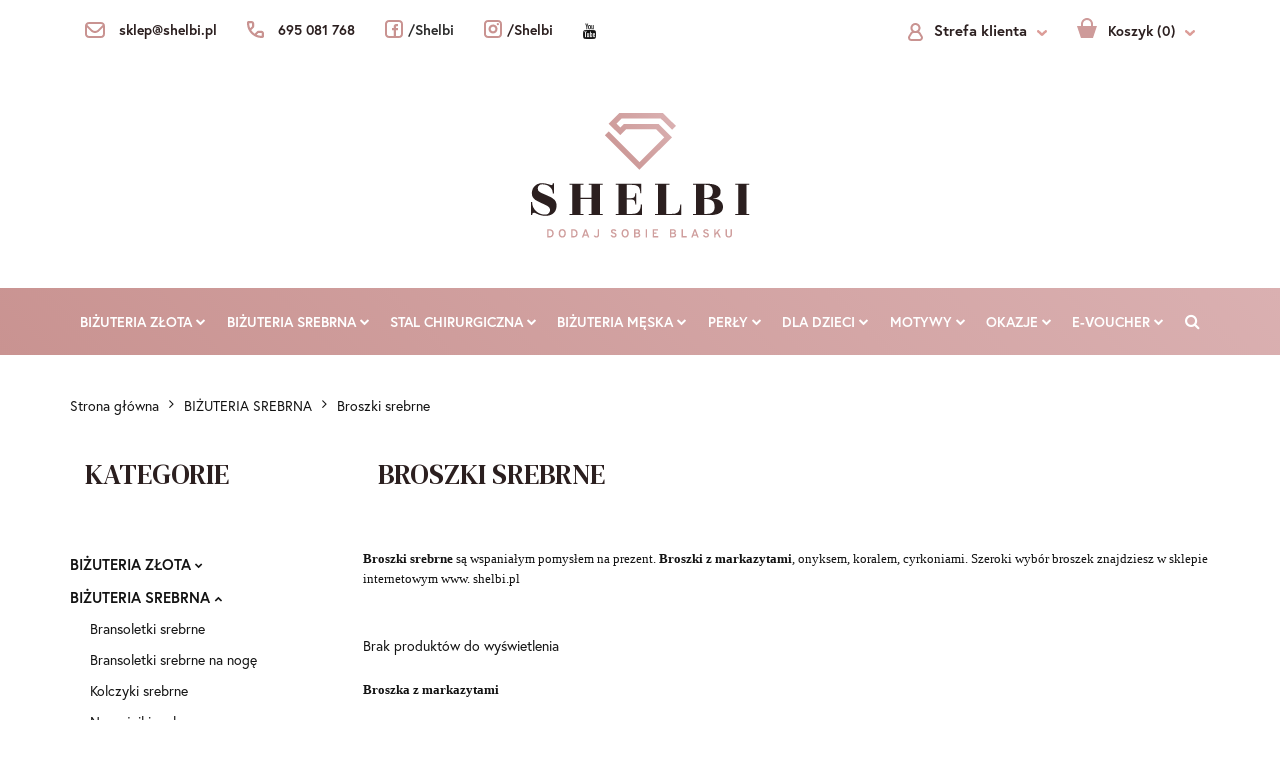

--- FILE ---
content_type: text/html; charset=utf-8
request_url: https://shelbi.pl/Broszki-srebrne-c135
body_size: 28055
content:
<!DOCTYPE html>
<html lang="pl" currency="PLN"  class=" ">
	<head>
		<meta http-equiv="Content-Type" content="text/html; charset=UTF-8" />
		<meta name="description" content=" Broszki srebrne są wspaniałym pomysłem na prezent. Broszki z markazytami, onyksem, koralem, cyrkoniami. Szeroki wybór broszek znajdziesz w sklepie internetowym www. shelbi.pl Broszka z markazytami W naszym sklepie internetowym oferujemy bogaty wybór bros">
		<meta name="keywords" content=",Broszki,srebrne,są,wspaniałym,pomysłem,na,prezent,markazytami,onyksem,koralem,cyrkoniami,Szeroki,wybór,broszek,znajdziesz,sklepie,internetowym,www,shelbi,pl,Broszka,naszym,oferujemy,bogaty,zdobionych,motywem,kolibra,ważki,motyla,czy,pawia,Magicznie,piękn">
					<meta name="generator" content="Sky-Shop">
						<meta name="author" content="SHELBI - działa na oprogramowaniu sklepów internetowych Sky-Shop.pl">
		<meta name="viewport" content="width=device-width, initial-scale=1.0">
		<meta name="skin_id" content="universal">
		<meta property="og:title" content="Broszki srebrne | Sklep Shelbi.pl">
		<meta property="og:description" content=" Broszki srebrne są wspaniałym pomysłem na prezent. Broszki z markazytami, onyksem, koralem, cyrkoniami. Szeroki wybór broszek znajdziesz w sklepie internetowym www. shelbi.pl Broszka z markazytami W naszym sklepie internetowym oferujemy bogaty wybór bros">
					<meta property="og:image" content="https://shelbi.pl/upload/shelbi/categories/Srebrna-broszka-RDM3233-Markazyty_[5104]_1200.jpg">
			<meta property="og:image:type" content="image/jpeg">
			<meta property="og:image:width" content="">
			<meta property="og:image:height" content="">
			<link rel="image_src" href="https://shelbi.pl/upload/shelbi/categories/Srebrna-broszka-RDM3233-Markazyty_[5104]_1200.jpg">
							<link rel="shortcut icon" href="/upload/shelbi/favicon.png">
									<link rel="next" href="https://shelbi.pl/Broszki-srebrne-c135/pa/2">
							<link rel="canonical" href="https://shelbi.pl/Broszki-srebrne-c135">
						<title>Broszki srebrne | Sklep Shelbi.pl</title>
		<meta name="google-site-verification" content="LQnfSZgxZumCbLJ-sJoMFbBWkLX4_WcPFSV075JMGN4">

				


    <script type="text/plain" data-cookiecategory="marketing">
        !function(f, b, e, v, n, t, s) {
            if (f.fbq) return;
            n = f.fbq = function() {
                n.callMethod ?
                    n.callMethod.apply(n, arguments) : n.queue.push(arguments)
            };
            if (!f._fbq) f._fbq = n;
            n.push = n;
            n.loaded = !0;
            n.version = '2.0';
            n.queue = [];
            t = b.createElement(e);
            t.async = !0;
            t.src = v;
            s = b.getElementsByTagName(e)[0];
            s.parentNode.insertBefore(t, s)
        }(window,
            document, 'script', 'https://connect.facebook.net/en_US/fbevents.js');
        fbq('init', '333784612650984');

				fbq('track', 'PageView', {}, { eventID: 'PageView.0523548001769799445' } );
		    </script>
    <noscript>
        <img height="1" width="1" src="https://www.facebook.com/tr?id=333784612650984&ev=&noscript=1">
    </noscript>

<!-- edrone -->



	
        <script>
        const getCookie = (name) => {
            const pair = document.cookie.split('; ').find(x => x.startsWith(name+'='))
            if (pair) {
                return JSON.parse(pair.split('=')[1])
            }
        }

        const ccCookie = getCookie('cc_cookie')

        window.dataLayer = window.dataLayer || [];
        function gtag(){dataLayer.push(arguments);}

        gtag('consent', 'default', {
            'ad_storage': 'denied',
            'analytics_storage': 'denied',
            'ad_user_data': 'denied',
            'ad_personalization':  'denied',
            'security_storage': 'denied',
            'personalization_storage': 'denied',
            'functionality_storage': 'denied',
            wait_for_update: 500
        });

        // --- MICROSOFT ---
        window.uetq = window.uetq || [];
        window.uetq.push('consent', 'default', {
            'ad_storage': 'denied'
        });

        if (ccCookie) {
            gtag('consent', 'update', {
                'ad_storage': ccCookie.categories.includes('marketing') ? 'granted' : 'denied',
                'analytics_storage': ccCookie.categories.includes('analytics') ? 'granted' : 'denied',
                'ad_user_data': ccCookie.categories.includes('marketing') ? 'granted' : 'denied',
                'ad_personalization':  ccCookie.categories.includes('marketing') ? 'granted' : 'denied',
                'security_storage': 'granted',
                'personalization_storage': 'granted',
                'functionality_storage': 'granted'
            });

            // --- MICROSOFT ---
            window.uetq.push('consent', 'update', {
                'ad_storage': ccCookie.categories.includes('marketing') ? 'granted' : 'denied'
            });
        }

    </script>
        <script async src="https://www.googletagmanager.com/gtag/js?id=G-R70KB3SEL3"></script>
    <script>
        window.dataLayer = window.dataLayer || [];
        function gtag(){dataLayer.push(arguments);}
        gtag('js', new Date());

        gtag('config', 'G-R70KB3SEL3');
    </script>
	
<script type="text/plain" data-cookiecategory="marketing">
    gtag('config', 'AW-461154530');
        </script>

	
<!-- Google Tag Manager -->
<script>(function(w,d,s,l,i){w[l]=w[l]||[];w[l].push({'gtm.start':
        new Date().getTime(),event:'gtm.js'});var f=d.getElementsByTagName(s)[0],
    j=d.createElement(s),dl=l!='dataLayer'?'&l='+l:'';j.async=true;j.src=
    'https://www.googletagmanager.com/gtm.js?id='+i+dl;f.parentNode.insertBefore(j,f);
})(window,document,'script','dataLayer','GTM-P7QQMFWJ');</script>
<!-- End Google Tag Manager -->

	<script>
		var GA_4_PRODUCTS_DATA =  null ;
			</script>







		<script type="text/javascript">

			function imageLoaded(element, target = "prev") {
				let siblingElement;
				if (target === "prev") {
					siblingElement = element.previousElementSibling;
				} else if (target === "link") {
					siblingElement = element.parentElement.previousElementSibling;
				}
				if (siblingElement && (siblingElement.classList.contains("fa") || siblingElement.classList.contains("icon-refresh"))) {
					siblingElement.style.display = "none";
				}
			}
			</script>

        
		<link rel="stylesheet" href="/view/new/userContent/shelbi/style.css?v=632">
		<meta name="facebook-domain-verification" content="wpsbn1z3ynamh4ot7bbm2dxoor5z2i">
<link rel="preconnect" href="https://fonts.gstatic.com">
<link href="https://fonts.googleapis.com/css2?family=DM+Serif+Text&display=swap" rel="stylesheet">
		
		<script src="/view/new/scheme/public/_common/js/libs/promise/promise.min.js"></script>
		<script src="/view/new/scheme/public/_common/js/libs/jquery/jquery.min.js"></script>
		<script src="/view/new/scheme/public/_common/js/libs/angularjs/angularjs.min.js"></script>
	</head>
	<body 		  data-coupon-codes-active="1"
		  data-free-delivery-info-active="1"
		  data-generate-pdf-config="OFF"
		  data-hide-price="0"
		  data-is-user-logged-id="0"
		  data-loyalty-points-active="1"
		  data-cart-simple-info-quantity="0"
		  data-cart-simple-info-price="0,00 zł"
		  data-base="PLN"
		  data-used="PLN|zł"
		  data-rates="'PLN':1"
		  data-decimal-hide="0"
		  data-decimal=","
		  data-thousand=" "
		   data-js-hash="15b380e29a"		  data-gtag-events="true" data-gtag-id="G-R70KB3SEL3"		  		  class="		  		  		  		  "
		  		  		  		  		  data-hurt-price-type=""
		  data-hurt-price-text=""
		  		  data-tax="23"
	>
		<style>
body .swal2-container .swal2-modal.swal-shop-newsletter-popup {
    background: url(/upload/shelbi/newsletter/newsletter_tlo.png) !important;
    background-size: cover !important;
    padding: 20px !important;
}
.swal2-container .swal2-modal.swal-shop-newsletter-popup{
max-height: 450px;
}
.swal2-container .swal2-modal.swal-shop-newsletter-popup .swal2-content .container-fluid{
 background-image: none!important;
}
.swal2-container .swal2-modal.swal-shop-newsletter-popup .swal2-content .container-fluid > .row > [class*='col-']{
padding:20px;
position: relative;
}
.swal2-container .swal2-modal.swal-shop-newsletter-popup .swal2-content .container-fluid > .row > [class*='col-']:before{
content:'';
position:absolute;
width: 95%;
height: 91%;
top: 20px;
left: 20px;
border: 1.5px solid #CE9B9A;
}

.swal2-container .swal2-modal.swal-shop-newsletter-popup .swal2-content .container-fluid > .row > [class*='col-'] > div{
float: left;
width: 57%;
padding-left: 25px;
position: relative;
}

.swal2-content h3{
font-family: 'DM Serif Text', serif; 
font-size: 38px;
color: #2B1F1F;
margin: 0;
font-weight: 400;
line-height: 0.7;
text-transform: uppercase;

}
.swal2-content p{
font-size: 17px;
color: #2B1F1F;
font-family: 'europa', Sans-Serif;
margin: 0;
font-weight: 400;
padding-top: 15px;
}

.swal2-container .swal2-modal.swal-shop-newsletter-popup .swal2-content .container-fluid > .row > [class*='col-'] > div .newsletter-form .newsletter-input{
height: 50px;
border: 1px solid #CE9B9A;
border-radius: 0px;
background: rgba(255,255,255, .7);
width: 290px;
padding-right: 110px;
}
.swal2-container .swal2-modal.swal-shop-newsletter-popup .swal2-content .container-fluid > .row > [class*='col-'] > div .newsletter-form .newsletter-button{
height: 50px;
background: #CE9B9A!important;
margin-left: auto;
border: 0!important;
border-radius: 0px!important;
}

.swal2-container .swal2-modal.swal-shop-newsletter-popup .swal2-content .container-fluid > .row > [class*='col-'] > div .newsletter-form .newsletter-button:hover{
background: #2B1F1F!important;
color: #CE9B9A!important;
}

.swal2-container .swal2-modal.swal-shop-newsletter-popup .swal2-content .container-fluid > .row > [class*='col-'] .close-shape{
    position: absolute;
    top: 20px;
    right: 20px;
    width: 30px;
    height: 30px;
    background: #2B1F1F;
transition: .3s ease-in-out;
}
.swal2-container .swal2-modal.swal-shop-newsletter-popup .swal2-content .container-fluid > .row > [class*='col-'] .close-shape:hover{
transition: .3s ease-in-out;
background: #CE9B9A;
}
.swal2-container .swal2-modal.swal-shop-newsletter-popup .swal2-content .container-fluid > .row > [class*='col-'] .close-shape:before{
content: url(/upload/shelbi/newsletter/close_newsletter.svg);
width: 20px;
height: 20px;
top: 7px;
left: 5px;
position:absolute;
background: transparent;
transform: unset;
}

.swal2-container .swal2-modal.swal-shop-newsletter-popup .swal2-content .container-fluid > .row > [class*='col-'] .close-shape:after{
content: none;
}
</style>
		
					
<!-- Google Tag Manager (noscript) -->
<noscript>
    <iframe src="https://www.googletagmanager.com/ns.html?id=G-R70KB3SEL3"
                  height="0" width="0" style="display:none;visibility:hidden"></iframe>
</noscript>
<!-- End Google Tag Manager (noscript) -->
		


<div id="aria-live" role="alert" aria-live="assertive" class="sr-only">&nbsp;</div>
<main class="skyshop-container" data-ng-app="SkyShopModule">
		

<div data-ng-controller="CartCtrl" data-ng-init="init({type: 'QUICK_CART', turnOffSales: 0})">
		
<md-sidenav ng-cloak md-component-id="mobile-cart" class="md-sidenav-right position-fixed" sidenav-swipe>
    <md-content layout-padding="">
        <div class="dropdown dropdown-quick-cart">
            
  <ul data-ng-if="data.cartSelected || data.hidePrice" class="quick-cart-products-wrapper products">
    <li data-ng-if="!data.cartSelected.items.length" class="quick-cart-empty-wrapper">
      <div class="quick-cart-empty-title">
        Koszyk jest pusty
      </div>
    </li>
    <li data-ng-if="data.cartSelected.items.length && item.type !== 'GRATIS_PRODUCT'" class="quick-cart-products__item" data-nosnippet data-ng-repeat="item in data.cartSelected.items track by item.id">
      <div class="container-fluid">
        <div class="row product">
          <div>
            <button data-ng-click="openProductPage(item.product)" data-ng-disabled="isApiPending">
              <img class="product-image"
                   data-ng-srcset="[{[item.product.photo.url]}] 125w"
                   sizes="(max-width: 1200px) 125px, 125px"
                   data-ng-src="[{[item.product.photo.url]}]"
                   alt="[{[item.product.name]}]"/>
            </button>
          </div>
          <div>
            <button data-ng-click="openProductPage(item.product)" data-ng-disabled="isApiPending">
              <span class="product-name" data-ng-bind="item.product.name"></span>
            </button>
            <span class="product-total">
            <span data-ng-bind="item.quantity"></span> x <span data-ng-bind-html="item.unitPriceSummary | priceFormat:''"></span>
          </span>
          </div>
          <div>
            <i class="close-shape"
               is-disabled="isApiPending"
               remove-list-item
               parent-selector-to-remove="'li'"
               collapse-animation="true"
               click="deleteCartItem(item.id)"></i>
          </div>
        </div>
      </div>
    </li>
  </ul>
  <div data-ng-if="data.cartSelected || data.hidePrice" class="quick-cart-products-actions">
    <div class="quick-cart-products-actions__summary">
      <div data-ng-if="cartFinalDiscountByFreeDelivery() || (data.cartFreeDelivery && data.cartFreeDelivery.status !== data.cartFreeDeliveryStatuses.NOT_AVAILABLE)" class="quick-cart-products-actions__summary-delivery">
        <div data-ng-if="!cartFinalDiscountByFreeDelivery()  && data.cartFreeDelivery.missingAmount > 0" class="summary-element cart-is-free-shipment">
          <span>Do bezpłatnej dostawy brakuje</span>
          <span data-ng-bind-html="data.cartFreeDelivery | priceFormat: ''">-,--</span>
        </div>
        <div data-ng-if="cartFinalDiscountByFreeDelivery() || data.cartFreeDelivery.missingAmount <= 0" class="summary-element free-shipment-wrapper">
          <i class="fa fa-truck"></i>
          <span class="value-upper free-shipment-info">Darmowa dostawa!</span>
        </div>
        <div>
        </div>
      </div>

      <div class="quick-cart-products-actions__summary-total-price">
        <span>Suma </span>
        <span data-ng-if="!data.hidePrice" class="value" data-ng-bind-html="data.cartSelected.priceSummary | priceFormat:'':true">0,00 zł</span>
        <span data-ng-if="data.hidePrice" class="hide-price-text"></span>
      </div>
            <div class="quick-cart-products-actions__summary-discount-info" data-ng-if="data.cartSelected.priceSummary.final.gross != data.cartSelected.priceSummary.base.gross">
        <small>Cena uwzględnia rabaty</small>
      </div>
    </div>
    <button data-ng-disabled="isApiPending" type="button" class="btn btn-primary btn-block" data-ng-click="goToCart()">
      Realizuj zamówienie
    </button>
  </div>
  <!--googleon: all-->
        </div>
    </md-content>
</md-sidenav>		<header id="header"
			class="mod-header-1 ">
				
<section class="mobile-search">
  <span class="title">Szukaj</span>
  <i class="close-shape"></i>
    <form method="GET" action="/category/#top">
      <div class="row">
        <div class="mobile-search-input-wrapper clearbox">
          <input class="input-field core_quickSearchAjax" type="text" name="q" product-per-page="4" value="" placeholder="wyszukaj w sklepie..." autocomplete="off"  />
          <i class="clearbox_button"></i>
                  </div>
        <div class="mobile-search-btn-wrapper">
          <input type="submit" value="Szukaj" class="btn btn-primary btn-block">
        </div>
      </div>
              
<div class="search_dropdown_inner_wrapper search-container core_quickSearchAjaxHints hidden">
  <div class="search">
    <div class="search-loading">
      <i class="fa fa-refresh fa-spin fa-3x fa-fw"></i>
    </div>
    <div class="search-information hidden">
      <span class="information"></span>
    </div>
    <table class="search-results">
      <tr class="search-result-pattern hidden" data-id="{{:id:}}">
        <td class="search-img">
          <img src="/view/new/img/transparent.png" data-src="{{:image:}}_60.jpg" alt="" />
          <a href="#{{:url:}}" class="link"></a>
        </td>
        <td class="search-info">
          <span class="title">{{:name:}}</span>
          <a href="#{{:url:}}" class="link"></a>
        </td>
        <td class="search-price">
          <span class="price-normal {{:is_discount:}}">
            <span class="core_priceFormat" data-price="{{:price:}}"></span>
          </span>
          <span class="price-special">
            <span class="core_priceFormat" data-price="{{:price_discount:}}"></span>
          </span>
          <a href="#{{:url:}}" class="link"></a>
        </td>
      </tr>
    </table>
    <div class="search-count hidden">
      Znaleziono produktów: <span class="count"></span>
    </div>
  </div>
</div>
          </form>
</section>
		<div class="header_inner_wrapper">
			
			<section class="top_bar">
				<div class="sky-container">
					<div class="top_bar_inner_wrapper">
						<div class="top_bar_item left">
							
<div class="top_bar_item_list_wrapper">
  <ul class="top_bar_item_list">
        <li data-type="email" class="top_bar_item_list_item hidden-on-mobile" id="top_bar_item_list_item_email">
                  <a href="mailto:sklep@shelbi.pl">
            <div class="top_bar_item_list_item_icon" id="top_bar_item_list_item_email_icon">
              <span class="helper-icon">
                <i class="fa fa-at"></i>
              </span>
            </div>
            <span class="helper-text">
              sklep@shelbi.pl
            </span>
          </a>
                  </li>
              <li data-type="phone" class="top_bar_item_list_item hidden-on-mobile" id="top_bar_item_list_item_phone">
                      <a href="tel:695 081 768">
              <div class="top_bar_item_list_item_icon" id="top_bar_item_list_item_phone_icon">
                <span class="helper-icon">
                  <i class="fa fa-phone"></i>
                </span>
              </div>
              <span class="helper-text">
                695 081 768
              </span>
            </a>
                </li>
                      <li data-type="social-sm_facebook" class="top_bar_item_list_item top_bar_item_list_item_social_media hidden-on-mobile" ng-non-bindable>
            <a href="https://www.facebook.com/shelbi.bizuteria/" rel="nofollow" target="_blank">
                <div class="top_bar_item_list_item_social_media">
                                    <span class="top_bar_item_list_item_social_media_icon" id="top_bar_item_list_item_social_media_icon_fb">
                    <i class="fa fa-facebook"></i>
                  </span>
                                  </div>
            </a>
        </li>
                        <li data-type="social-sm_instagram" class="top_bar_item_list_item top_bar_item_list_item_social_media hidden-on-mobile" ng-non-bindable>
            <a href="https://www.instagram.com/shelbi.pl" rel="nofollow" target="_blank">
                <div class="top_bar_item_list_item_social_media">
                                    <span class="top_bar_item_list_item_social_media_icon" id="top_bar_item_list_item_social_media_icon_ig">
                    <i class="fa fa-instagram"></i>
                  </span>
                                  </div>
            </a>
        </li>
                        <li data-type="social-sm_youtube" class="top_bar_item_list_item top_bar_item_list_item_social_media hidden-on-mobile" ng-non-bindable>
            <a href="https://www.youtube.com/@sklepshelbi" rel="nofollow" target="_blank">
                <div class="top_bar_item_list_item_social_media">
                                    <span class="top_bar_item_list_item_social_media_icon" id="top_bar_item_list_item_social_media_icon_yt">
                    <i class="fa fa-youtube"></i>
                  </span>
                                  </div>
            </a>
        </li>
                                                                                                                        <li id="mobile-open-contact" class="top_bar_item_list_item top_bar_item_list_item_contact hidden-on-desktop">
          <a href="#">
            <div class="top_bar_item_list_item_item_social_envelope_icon">
              <span class="helper-icon">
                <i class="fa fa-envelope"></i>
              </span>
              <span class="helper-arrow">
                <i class="fa fa-chevron-down"></i>
              </span>
            </div>
          </a>
      </li>
      </ul>
</div>						</div>
						<div class="top_bar_item right">
							
<div class="top_bar_item_list_wrapper">
    <ul class="top_bar_item_list">
                        <li class="top_bar_item_list_item user-menu">
            
  <div class="header_top_bar_social_user_icon">
    <span class="helper-icon">
      <i class="fa fa-user"></i>
    </span>
          <span class="hidden-on-mobile">
        Strefa klienta
      </span>
      <span class="helper-arrow">
        <i class="fa fa-chevron-down"></i>      </span> 
  </div>
  <div class="dropdown">
    <ul>
      <li>
        <a href="/login/">Zaloguj się</a>
      </li>
      <li>
        <a href="/register/">Zarejestruj się</a>
      </li>
            <li>
        <a href="/ticket/add/" rel="nofollow">Dodaj zgłoszenie</a>
      </li>
            <li>
        <a href="#" data-cc="c-settings" rel="nofollow">Zgody cookies</a>
      </li>
          </ul>
  </div>
        </li>
                    <li cy-data="headerCart" data-ng-click="openMobileCart($event)" data-ng-mouseenter="loadMobileCart()" class="top_bar_item_list_item quick-cart ">
                <div class="top_bar_item_list_item_cart_icon">
                    <span class="helper-icon">
                        <i class="fa fa-shopping-basket"></i>
                    </span>
                    <span class="helper-text">
                        Koszyk
                    </span>
                    <span class="helper-text-amount">
                        <span class="helper-cart-left-bracket">(</span>
                        <span data-ng-bind="data.cartAmount">0</span>
                        <span class="helper-cart-right-bracket">)</span>
                    </span>
                    <span class="helper-arrow">
                        <i class="fa fa-chevron-down"></i>
                    </span>
                </div>
                                <div data-ng-if="data.initCartAmount" class="dropdown dropdown-quick-cart">
                    
  <ul data-ng-if="data.cartSelected || data.hidePrice" class="quick-cart-products-wrapper products">
    <li data-ng-if="!data.cartSelected.items.length" class="quick-cart-empty-wrapper">
      <div class="quick-cart-empty-title">
        Koszyk jest pusty
      </div>
    </li>
    <li data-ng-if="data.cartSelected.items.length && item.type !== 'GRATIS_PRODUCT'" class="quick-cart-products__item" data-nosnippet data-ng-repeat="item in data.cartSelected.items track by item.id">
      <div class="container-fluid">
        <div class="row product">
          <div>
            <button data-ng-click="openProductPage(item.product)" data-ng-disabled="isApiPending">
              <img class="product-image"
                   data-ng-srcset="[{[item.product.photo.url]}] 125w"
                   sizes="(max-width: 1200px) 125px, 125px"
                   data-ng-src="[{[item.product.photo.url]}]"
                   alt="[{[item.product.name]}]"/>
            </button>
          </div>
          <div>
            <button data-ng-click="openProductPage(item.product)" data-ng-disabled="isApiPending">
              <span class="product-name" data-ng-bind="item.product.name"></span>
            </button>
            <span class="product-total">
            <span data-ng-bind="item.quantity"></span> x <span data-ng-bind-html="item.unitPriceSummary | priceFormat:''"></span>
          </span>
          </div>
          <div>
            <i class="close-shape"
               is-disabled="isApiPending"
               remove-list-item
               parent-selector-to-remove="'li'"
               collapse-animation="true"
               click="deleteCartItem(item.id)"></i>
          </div>
        </div>
      </div>
    </li>
  </ul>
  <div data-ng-if="data.cartSelected || data.hidePrice" class="quick-cart-products-actions">
    <div class="quick-cart-products-actions__summary">
      <div data-ng-if="cartFinalDiscountByFreeDelivery() || (data.cartFreeDelivery && data.cartFreeDelivery.status !== data.cartFreeDeliveryStatuses.NOT_AVAILABLE)" class="quick-cart-products-actions__summary-delivery">
        <div data-ng-if="!cartFinalDiscountByFreeDelivery()  && data.cartFreeDelivery.missingAmount > 0" class="summary-element cart-is-free-shipment">
          <span>Do bezpłatnej dostawy brakuje</span>
          <span data-ng-bind-html="data.cartFreeDelivery | priceFormat: ''">-,--</span>
        </div>
        <div data-ng-if="cartFinalDiscountByFreeDelivery() || data.cartFreeDelivery.missingAmount <= 0" class="summary-element free-shipment-wrapper">
          <i class="fa fa-truck"></i>
          <span class="value-upper free-shipment-info">Darmowa dostawa!</span>
        </div>
        <div>
        </div>
      </div>

      <div class="quick-cart-products-actions__summary-total-price">
        <span>Suma </span>
        <span data-ng-if="!data.hidePrice" class="value" data-ng-bind-html="data.cartSelected.priceSummary | priceFormat:'':true">0,00 zł</span>
        <span data-ng-if="data.hidePrice" class="hide-price-text"></span>
      </div>
            <div class="quick-cart-products-actions__summary-discount-info" data-ng-if="data.cartSelected.priceSummary.final.gross != data.cartSelected.priceSummary.base.gross">
        <small>Cena uwzględnia rabaty</small>
      </div>
    </div>
    <button data-ng-disabled="isApiPending" type="button" class="btn btn-primary btn-block" data-ng-click="goToCart()">
      Realizuj zamówienie
    </button>
  </div>
  <!--googleon: all-->
                </div>
                            </li>
            </ul>
</div>
						</div>
					</div>
				</div>
			</section>
			<section class="header_middle_content">
				<div class="sky-container">
					<div class="header_middle_content_inner_wrapper">
						<a href="/" class="header_middle_content_logo">
							<img src="/upload/shelbi/logos//shelbi-logo.svg" data-src-old-browser=""
								 alt=" SHELBI "/>
						</a>
						<ul class="mobile-actions">
							<li id="mobile-open-search">
								<i class="fa fa-search"></i>
							</li>
							<li id="mobile-open-menu">
								<i class="fa fa-bars"></i>
							</li>
						</ul>
					</div>
				</div>
			</section>
			<section class="menu-wrapper">
				<div class="sky-container">
					<div class="menu menu-calculate smart-menu" data-action="inline">
						<ul class="header_bottom_content_list">
							
    <li class="header_bottom_content_list_item full-width ">
              <a class="header_bottom_content_list_item_anchor" href="https://shelbi.pl/BIZUTERIA-ZLOTA-c28">
              BIŻUTERIA ZŁOTA
        <span class="helper-arrow">
          <i class="fa fa-chevron-down"></i>
        </span>
      </a>
      <div class="dropdown">
        <div class="row">
                                                    <div class="col-xs-12 col-sm-4 col-md-3">
                  <div class="cat-title more">
                    <a href="/Kolczyki-zlote-c18">Kolczyki złote</a>
                  </div>
                                      <ul class="header_bottom_content_list_dropdown">
                                              <li class="header_bottom_content_list_dropdown_item">
                          <a href="/Kolczyki-kola-c176">Kolczyki koła</a>
                        </li>
                                              <li class="header_bottom_content_list_dropdown_item">
                          <a href="/kolczyki-zlote-sztyft">Kolczyki sztyft</a>
                        </li>
                                              <li class="header_bottom_content_list_dropdown_item">
                          <a href="/Kolczyki-z-cyrkoniami-c181">Kolczyki z cyrkoniami</a>
                        </li>
                                              <li class="header_bottom_content_list_dropdown_item">
                          <a href="/Kolczyki-z-koniczynka-c182">Kolczyki z koniczynką</a>
                        </li>
                                              <li class="header_bottom_content_list_dropdown_item">
                          <a href="/Kolczyki-serca-c177">Kolczyki serca</a>
                        </li>
                                              <li class="header_bottom_content_list_dropdown_item">
                          <a href="/Kolczyki-kulki-c180">Kolczyki kulki</a>
                        </li>
                                              <li class="header_bottom_content_list_dropdown_item">
                          <a href="/Kolczyki-kwiatki-c183">Kolczyki kwiatki</a>
                        </li>
                                              <li class="header_bottom_content_list_dropdown_item">
                          <a href="/Kolczyki-azurowe-c185">Kolczyki ażurowe</a>
                        </li>
                                              <li class="header_bottom_content_list_dropdown_item">
                          <a href="/Kolczyki-nieskonczonosc-c186">Kolczyki nieskończoność</a>
                        </li>
                                              <li class="header_bottom_content_list_dropdown_item">
                          <a href="/Kolczyki-z-perla-c187">Kolczyki z perłą</a>
                        </li>
                                              <li class="header_bottom_content_list_dropdown_item">
                          <a href="/Kolczyki-przeciagane-c178">Kolczyki przeciągane</a>
                        </li>
                                              <li class="header_bottom_content_list_dropdown_item">
                          <a href="/Kolczyki-z-angielskim-zapieciem-c184">Kolczyki z angielskim zapięciem</a>
                        </li>
                                              <li class="header_bottom_content_list_dropdown_item">
                          <a href="/Kolczyki-na-biglu-c188">Kolczyki na biglu</a>
                        </li>
                                          </ul>
                                  </div>
                                                        <div class="col-xs-12 col-sm-4 col-md-3">
                  <div class="cat-title more">
                    <a href="/Bransoletki-zlote-c94">Bransoletki złote</a>
                  </div>
                                      <ul class="header_bottom_content_list_dropdown">
                                              <li class="header_bottom_content_list_dropdown_item">
                          <a href="/Bransoletki-na-sznurku-c189">Bransoletki na sznurku</a>
                        </li>
                                              <li class="header_bottom_content_list_dropdown_item">
                          <a href="/Bransoletki-z-zawieszkami-c190">Bransoletki z zawieszkami</a>
                        </li>
                                              <li class="header_bottom_content_list_dropdown_item">
                          <a href="/Bransoletki-z-kulkami-c191">Bransoletki z kulkami</a>
                        </li>
                                              <li class="header_bottom_content_list_dropdown_item">
                          <a href="/Bransoletki-sztywne-c192">Bransoletki sztywne</a>
                        </li>
                                              <li class="header_bottom_content_list_dropdown_item">
                          <a href="/Bransoletki-z-serduszkiem-c193">Bransoletki z serduszkiem</a>
                        </li>
                                              <li class="header_bottom_content_list_dropdown_item">
                          <a href="/Bransoletki-nieskonczonosc-c194">Bransoletki nieskończoność</a>
                        </li>
                                              <li class="header_bottom_content_list_dropdown_item">
                          <a href="/Bransoletki-celebrytki-c195">Bransoletki celebrytki</a>
                        </li>
                                              <li class="header_bottom_content_list_dropdown_item">
                          <a href="/Bransoletki-pancerka-c196">Bransoletki pancerka</a>
                        </li>
                                              <li class="header_bottom_content_list_dropdown_item">
                          <a href="/Bransoletki-figaro-c197">Bransoletki figaro</a>
                        </li>
                                              <li class="header_bottom_content_list_dropdown_item">
                          <a href="/Bransoletki-singapure-c198">Bransoletki singapure</a>
                        </li>
                                              <li class="header_bottom_content_list_dropdown_item">
                          <a href="/Bransoletki-na-noge-c199">Bransoletki na nogę</a>
                        </li>
                                              <li class="header_bottom_content_list_dropdown_item">
                          <a href="/Bransoletki-z-koniczynka-c200">Bransoletki z koniczynką</a>
                        </li>
                                              <li class="header_bottom_content_list_dropdown_item">
                          <a href="/Bransoletki-z-cyrkonia-c201">Bransoletki z cyrkonią</a>
                        </li>
                                              <li class="header_bottom_content_list_dropdown_item">
                          <a href="/Bransoletki-kolka-c202">Bransoletki kółka</a>
                        </li>
                                              <li class="header_bottom_content_list_dropdown_item">
                          <a href="/Bransoletki-z-blaszka-c203">Bransoletki z blaszką</a>
                        </li>
                                              <li class="header_bottom_content_list_dropdown_item">
                          <a href="/Bransoletki-ogniwa-c204">Bransoletki ogniwa</a>
                        </li>
                                              <li class="header_bottom_content_list_dropdown_item">
                          <a href="/Bransoletki-z-kamieniami-c205">Bransoletki z kamieniami</a>
                        </li>
                                              <li class="header_bottom_content_list_dropdown_item">
                          <a href="/Bransoletki-Mona-Lisa-c206">Bransoletki Mona Lisa</a>
                        </li>
                                              <li class="header_bottom_content_list_dropdown_item">
                          <a href="/Bransoletki-zlote-krople">Bransoletki krople</a>
                        </li>
                                          </ul>
                                  </div>
                                                        <div class="col-xs-12 col-sm-4 col-md-3">
                  <div class="cat-title more">
                    <a href="/Naszyjniki-zlote-c20">Naszyjniki złote</a>
                  </div>
                                      <ul class="header_bottom_content_list_dropdown">
                                              <li class="header_bottom_content_list_dropdown_item">
                          <a href="/zlote-naszyjniki-serce">Naszyjniki serce</a>
                        </li>
                                              <li class="header_bottom_content_list_dropdown_item">
                          <a href="/Naszyjniki-zlote-nieskoncznosc">Naszyjniki nieskończoność</a>
                        </li>
                                              <li class="header_bottom_content_list_dropdown_item">
                          <a href="/naszyjniki-zlote-celebrytki">Naszyjniki celebrytki</a>
                        </li>
                                              <li class="header_bottom_content_list_dropdown_item">
                          <a href="/naszyjniki-zlote-koniczyna">Naszyjniki koniczyna</a>
                        </li>
                                              <li class="header_bottom_content_list_dropdown_item">
                          <a href="/naszyjniki-zlote-z-kulczkami">Naszyjniki z kuleczkami</a>
                        </li>
                                              <li class="header_bottom_content_list_dropdown_item">
                          <a href="/naszyjniki-zlote-kolka">Naszyjniki kółka</a>
                        </li>
                                              <li class="header_bottom_content_list_dropdown_item">
                          <a href="/naszyjniki-zlote-z-cyrkonia">Naszyjniki z cyrkonią</a>
                        </li>
                                              <li class="header_bottom_content_list_dropdown_item">
                          <a href="/Naszyjniki-zlote-z-kropla">Naszyjniki kropla</a>
                        </li>
                                              <li class="header_bottom_content_list_dropdown_item">
                          <a href="/naszyjniki-zlote-krawatka">Naszyjniki krawatki</a>
                        </li>
                                              <li class="header_bottom_content_list_dropdown_item">
                          <a href="/naszyjniki-zlote-z-krzyzykiem">Naszyjniki z krzyżykiem</a>
                        </li>
                                              <li class="header_bottom_content_list_dropdown_item">
                          <a href="/Zlote-naszyjniki-z-kwiatkiem">Naszyjniki kwiatek</a>
                        </li>
                                              <li class="header_bottom_content_list_dropdown_item">
                          <a href="/Naszyjniki-zlote-owalne">Naszyjniki owalne</a>
                        </li>
                                          </ul>
                                  </div>
                                                        <div class="col-xs-12 col-sm-4 col-md-3">
                  <div class="cat-title more">
                    <a href="/Zawieszki-zlote-c22">Zawieszki złote</a>
                  </div>
                                      <ul class="header_bottom_content_list_dropdown">
                                              <li class="header_bottom_content_list_dropdown_item">
                          <a href="/Zawieszki-literki-inicjaly-c207">Zawieszki literki, inicjały</a>
                        </li>
                                              <li class="header_bottom_content_list_dropdown_item">
                          <a href="/zawieszki-zlote-aniol">Zawieszki aniołki</a>
                        </li>
                                              <li class="header_bottom_content_list_dropdown_item">
                          <a href="/Zawieszki-zlote-serce">Zawieszki serce</a>
                        </li>
                                              <li class="header_bottom_content_list_dropdown_item">
                          <a href="/Zawieszki-zlote-koniczynka">Zawieszki koniczyna</a>
                        </li>
                                              <li class="header_bottom_content_list_dropdown_item">
                          <a href="/Zawieszki-zlote-nieskoncznosc">Zawieszki nieskończoność</a>
                        </li>
                                              <li class="header_bottom_content_list_dropdown_item">
                          <a href="/Zawieszki-zlote-krzyzyki">Zawieszki krzyżyki</a>
                        </li>
                                              <li class="header_bottom_content_list_dropdown_item">
                          <a href="/Zawieszki-zlote-stopki">Zawieszki stópki</a>
                        </li>
                                              <li class="header_bottom_content_list_dropdown_item">
                          <a href="/Zawieszki-zlote-znaki-zodiaku">Zawieszki znak zodiaku</a>
                        </li>
                                              <li class="header_bottom_content_list_dropdown_item">
                          <a href="/Zawieszki-zlote-cyrkonia">Zawieszki z cyrkonią</a>
                        </li>
                                              <li class="header_bottom_content_list_dropdown_item">
                          <a href="/zawieszki-zlote-kolka">Zawieszki kółka</a>
                        </li>
                                              <li class="header_bottom_content_list_dropdown_item">
                          <a href="/zawieszki-zloty-mis">Zawieszki miś</a>
                        </li>
                                              <li class="header_bottom_content_list_dropdown_item">
                          <a href="/zawieszki-zlote-skrzydlo-aniola">Zawieszki skrzydło</a>
                        </li>
                                              <li class="header_bottom_content_list_dropdown_item">
                          <a href="/zawieszki-zlote-drzewko-szczescia">Zawieszki drzewko szczęścia</a>
                        </li>
                                              <li class="header_bottom_content_list_dropdown_item">
                          <a href="/zawieszki-na-zdjecie-puzderko">Zawieszki na zdjęcie</a>
                        </li>
                                          </ul>
                                  </div>
                                                        <div class="col-xs-12 col-sm-4 col-md-3">
                  <div class="cat-title more">
                    <a href="/Lancuszki-zlote-c21">Łańcuszki złote</a>
                  </div>
                                      <ul class="header_bottom_content_list_dropdown">
                                              <li class="header_bottom_content_list_dropdown_item">
                          <a href="/lancuszek-zloty-splot-rolo">Splot rolo</a>
                        </li>
                                              <li class="header_bottom_content_list_dropdown_item">
                          <a href="/lancuszek-zloty-splot-pancerka">Splot pancerka</a>
                        </li>
                                              <li class="header_bottom_content_list_dropdown_item">
                          <a href="/lancuszek-zloty-splot-ankier">Splot ankier</a>
                        </li>
                                              <li class="header_bottom_content_list_dropdown_item">
                          <a href="/lancuszek-zloty-splot-gucci">Splot gucci</a>
                        </li>
                                              <li class="header_bottom_content_list_dropdown_item">
                          <a href="/lancuszek-zloty-splot-singapure">Splot singapure</a>
                        </li>
                                              <li class="header_bottom_content_list_dropdown_item">
                          <a href="/lancuszek-zloty-splot-lisi-ogon">Splot lisi ogon</a>
                        </li>
                                              <li class="header_bottom_content_list_dropdown_item">
                          <a href="/lancuszek-zloty-splot-mona-lisa">Splot mona lisa</a>
                        </li>
                                              <li class="header_bottom_content_list_dropdown_item">
                          <a href="/lancuszek-zloty-splot-krolewski">Splot królewski</a>
                        </li>
                                              <li class="header_bottom_content_list_dropdown_item">
                          <a href="/lancuszek-zloty-splot-tasma">Splot taśma</a>
                        </li>
                                              <li class="header_bottom_content_list_dropdown_item">
                          <a href="/Zloty-lancuszek-figaro">Splot figaro</a>
                        </li>
                                          </ul>
                                  </div>
                                                        <div class="col-xs-12 col-sm-4 col-md-3">
                  <div class="cat-title ">
                    <a href="/Krzyzyki-zlote-c25">Krzyżyki złote</a>
                  </div>
                                  </div>
                                                        <div class="col-xs-12 col-sm-4 col-md-3">
                  <div class="cat-title ">
                    <a href="/Medaliki-zlote-c26">Medaliki złote</a>
                  </div>
                                  </div>
                                                        <div class="col-xs-12 col-sm-4 col-md-3">
                  <div class="cat-title ">
                    <a href="/Pierscionki-zlote-c17">Pierścionki złote</a>
                  </div>
                                  </div>
                                            </div>
      </div>
    </li>
        
    <li class="header_bottom_content_list_item full-width ">
              <a class="header_bottom_content_list_item_anchor" href="https://shelbi.pl/BIZUTERIA-SREBRNA-c121">
              BIŻUTERIA SREBRNA
        <span class="helper-arrow">
          <i class="fa fa-chevron-down"></i>
        </span>
      </a>
      <div class="dropdown">
        <div class="row">
                                                    <div class="col-xs-12 col-sm-4 col-md-3">
                  <div class="cat-title ">
                    <a href="/Bransoletki-srebrne-c124">Bransoletki srebrne</a>
                  </div>
                                  </div>
                                                        <div class="col-xs-12 col-sm-4 col-md-3">
                  <div class="cat-title ">
                    <a href="/Bransoletki-srebrne-na-noge-c138">Bransoletki srebrne na nogę</a>
                  </div>
                                  </div>
                                                        <div class="col-xs-12 col-sm-4 col-md-3">
                  <div class="cat-title ">
                    <a href="/Kolczyki-srebrne-c125">Kolczyki srebrne</a>
                  </div>
                                  </div>
                                                        <div class="col-xs-12 col-sm-4 col-md-3">
                  <div class="cat-title ">
                    <a href="/Naszyjniki-srebrne-c126">Naszyjniki srebrne</a>
                  </div>
                                  </div>
                                                        <div class="col-xs-12 col-sm-4 col-md-3">
                  <div class="cat-title ">
                    <a href="/Zawieszki-srebrne-c127">Zawieszki srebrne</a>
                  </div>
                                  </div>
                                                        <div class="col-xs-12 col-sm-4 col-md-3">
                  <div class="cat-title ">
                    <a href="/Lancuszki-srebrne-c128">Łańcuszki srebrne</a>
                  </div>
                                  </div>
                                                        <div class="col-xs-12 col-sm-4 col-md-3">
                  <div class="cat-title ">
                    <a href="/Medaliki-srebrne-c133">Medaliki srebrne</a>
                  </div>
                                  </div>
                                                        <div class="col-xs-12 col-sm-4 col-md-3">
                  <div class="cat-title ">
                    <a href="/Krzyzyki-srebrne-c134">Krzyżyki srebrne</a>
                  </div>
                                  </div>
                                                        <div class="col-xs-12 col-sm-4 col-md-3">
                  <div class="cat-title ">
                    <a href="/Pierscionki-srebrne-c123">Pierścionki srebrne</a>
                  </div>
                                  </div>
                                                        <div class="col-xs-12 col-sm-4 col-md-3">
                  <div class="cat-title ">
                    <a href="/Broszki-srebrne-c135">Broszki srebrne</a>
                  </div>
                                  </div>
                                            </div>
      </div>
    </li>
        
    <li class="header_bottom_content_list_item full-width ">
              <a class="header_bottom_content_list_item_anchor" href="https://shelbi.pl/STAL-CHIRURGICZNA-c122">
              STAL CHIRURGICZNA
        <span class="helper-arrow">
          <i class="fa fa-chevron-down"></i>
        </span>
      </a>
      <div class="dropdown">
        <div class="row">
                                                    <div class="col-xs-12 col-sm-4 col-md-3">
                  <div class="cat-title ">
                    <a href="/Naszyjniki-ze-stali-chirurgicznej-c131">Naszyjniki ze stali chirurgicznej</a>
                  </div>
                                  </div>
                                                        <div class="col-xs-12 col-sm-4 col-md-3">
                  <div class="cat-title ">
                    <a href="/Bransoletki-ze-stali-chirurgicznej-c130">Bransoletki ze stali chirurgicznej</a>
                  </div>
                                  </div>
                                                        <div class="col-xs-12 col-sm-4 col-md-3">
                  <div class="cat-title ">
                    <a href="/Kolczyki-ze-stali-chirurgicznej-c132">Kolczyki ze stali chirurgicznej</a>
                  </div>
                                  </div>
                                                        <div class="col-xs-12 col-sm-4 col-md-3">
                  <div class="cat-title ">
                    <a href="/Pierscionki-ze-stali-chirurgicznej-c129">Pierścionki ze stali chirurgicznej</a>
                  </div>
                                  </div>
                                            </div>
      </div>
    </li>
        
    <li class="header_bottom_content_list_item full-width ">
              <a class="header_bottom_content_list_item_anchor" href="https://shelbi.pl/BIZUTERIA-MESKA-c152">
              BIŻUTERIA MĘSKA
        <span class="helper-arrow">
          <i class="fa fa-chevron-down"></i>
        </span>
      </a>
      <div class="dropdown">
        <div class="row">
                                                    <div class="col-xs-12 col-sm-4 col-md-3">
                  <div class="cat-title ">
                    <a href="/Bransolety-meskie-c153">Bransolety męskie</a>
                  </div>
                                  </div>
                                                        <div class="col-xs-12 col-sm-4 col-md-3">
                  <div class="cat-title ">
                    <a href="/Lancuszki-meskie-c154">Łańcuszki męskie</a>
                  </div>
                                  </div>
                                                        <div class="col-xs-12 col-sm-4 col-md-3">
                  <div class="cat-title ">
                    <a href="/Naszyjniki-meskie-c155">Naszyjniki męskie</a>
                  </div>
                                  </div>
                                            </div>
      </div>
    </li>
        
    <li class="header_bottom_content_list_item full-width ">
              <a class="header_bottom_content_list_item_anchor" href="https://shelbi.pl/PERLY-c72">
              PERŁY
        <span class="helper-arrow">
          <i class="fa fa-chevron-down"></i>
        </span>
      </a>
      <div class="dropdown">
        <div class="row">
                                                    <div class="col-xs-12 col-sm-4 col-md-3">
                  <div class="cat-title ">
                    <a href="/Kolczyki-z-perlami-c73">Kolczyki z perłami</a>
                  </div>
                                  </div>
                                                        <div class="col-xs-12 col-sm-4 col-md-3">
                  <div class="cat-title ">
                    <a href="/Bransoletka-z-perlami-c74">Bransoletka z perłami</a>
                  </div>
                                  </div>
                                                        <div class="col-xs-12 col-sm-4 col-md-3">
                  <div class="cat-title ">
                    <a href="/Naszyjnik-z-perlami-c75">Naszyjnik z perłami</a>
                  </div>
                                  </div>
                                            </div>
      </div>
    </li>
        
    <li class="header_bottom_content_list_item full-width ">
              <a class="header_bottom_content_list_item_anchor" href="https://shelbi.pl/DLA-DZIECI-c76">
              DLA DZIECI
        <span class="helper-arrow">
          <i class="fa fa-chevron-down"></i>
        </span>
      </a>
      <div class="dropdown">
        <div class="row">
                                                    <div class="col-xs-12 col-sm-4 col-md-3">
                  <div class="cat-title ">
                    <a href="/Kolczyki-dla-dzieci-i-mlodziezy-c77">Kolczyki dla dzieci i młodzieży</a>
                  </div>
                                  </div>
                                                        <div class="col-xs-12 col-sm-4 col-md-3">
                  <div class="cat-title ">
                    <a href="/Zawieszki-dla-dzieci-i-mlodziezy-c79">Zawieszki dla dzieci i młodzieży</a>
                  </div>
                                  </div>
                                            </div>
      </div>
    </li>
        
    <li class="header_bottom_content_list_item full-width ">
              <a class="header_bottom_content_list_item_anchor" href="https://shelbi.pl/MOTYWY-c142">
              MOTYWY
        <span class="helper-arrow">
          <i class="fa fa-chevron-down"></i>
        </span>
      </a>
      <div class="dropdown">
        <div class="row">
                                                    <div class="col-xs-12 col-sm-4 col-md-3">
                  <div class="cat-title ">
                    <a href="/Na-sznurku-c143">Na sznurku</a>
                  </div>
                                  </div>
                                                        <div class="col-xs-12 col-sm-4 col-md-3">
                  <div class="cat-title ">
                    <a href="/Serce-c144">Serce</a>
                  </div>
                                  </div>
                                                        <div class="col-xs-12 col-sm-4 col-md-3">
                  <div class="cat-title ">
                    <a href="/Nieskonczonosc-c145">Nieskończoność</a>
                  </div>
                                  </div>
                                                        <div class="col-xs-12 col-sm-4 col-md-3">
                  <div class="cat-title ">
                    <a href="/Znaki-zodiaku-c146">Znaki zodiaku</a>
                  </div>
                                  </div>
                                                        <div class="col-xs-12 col-sm-4 col-md-3">
                  <div class="cat-title ">
                    <a href="/Lancuch-c147">Łańcuch</a>
                  </div>
                                  </div>
                                                        <div class="col-xs-12 col-sm-4 col-md-3">
                  <div class="cat-title ">
                    <a href="/Krzyz-c148">Krzyż</a>
                  </div>
                                  </div>
                                                        <div class="col-xs-12 col-sm-4 col-md-3">
                  <div class="cat-title ">
                    <a href="/Skrzydlo-c149">Skrzydło</a>
                  </div>
                                  </div>
                                                        <div class="col-xs-12 col-sm-4 col-md-3">
                  <div class="cat-title ">
                    <a href="/Owady-i-zwierzeta-c150">Owady i zwierzęta</a>
                  </div>
                                  </div>
                                                        <div class="col-xs-12 col-sm-4 col-md-3">
                  <div class="cat-title ">
                    <a href="/Markazyty-c151">Markazyty</a>
                  </div>
                                  </div>
                                                        <div class="col-xs-12 col-sm-4 col-md-3">
                  <div class="cat-title ">
                    <a href="/Dzien-Matki-c136">Dzień Matki</a>
                  </div>
                                  </div>
                                                        <div class="col-xs-12 col-sm-4 col-md-3">
                  <div class="cat-title ">
                    <a href="/Komunia-Sw-c139">Komunia Św.</a>
                  </div>
                                  </div>
                                            </div>
      </div>
    </li>
        
    <li class="header_bottom_content_list_item full-width ">
              <a class="header_bottom_content_list_item_anchor">
              Okazje
        <span class="helper-arrow">
          <i class="fa fa-chevron-down"></i>
        </span>
      </a>
      <div class="dropdown">
        <div class="row">
                                                    <div class="col-xs-12 col-sm-4 col-md-3">
                  <div class="cat-title ">
                    <a href="/Dzien-Matki-c136">Dzień Matki</a>
                  </div>
                                  </div>
                                                        <div class="col-xs-12 col-sm-4 col-md-3">
                  <div class="cat-title ">
                    <a href="/Komunia-Sw-c139">Komunia Św.</a>
                  </div>
                                  </div>
                                            </div>
      </div>
    </li>
        
    <li class="header_bottom_content_list_item full-width ">
              <a class="header_bottom_content_list_item_anchor">
              E-VOUCHER
        <span class="helper-arrow">
          <i class="fa fa-chevron-down"></i>
        </span>
      </a>
      <div class="dropdown">
        <div class="row">
                                                    <div class="col-xs-12 col-sm-4 col-md-3">
                  <div class="cat-title ">
                    <a href="/KARTA-PODARUNKOWA-c156">KARTA PODARUNKOWA</a>
                  </div>
                                  </div>
                                            </div>
      </div>
    </li>
        
							<li class="hamburger ">
								<a href="#">
									<i class="fa fa-bars"></i>
								</a>
								<div class="dropdown">
									<div class="row">
										<div class="col-xs-12 smart-menu">
											<ul class="hambureger-elements"></ul>
										</div>
									</div>
								</div>
							</li>
							<li class="search ">
								<a href="#">
									<i class="fa fa-search"></i>
								</a>
								
<div class="search_dropdown dropdown">
    <form method="GET" action="/category/#top">
        <div class="search_dropdown_inner_wrapper search-input">
            <div class="search_dropdown_input_wrapper">
                <input
                        cy-data="headerSearch"                        class="input-field core_quickSearchAjax" type="text" name="q" value="" placeholder="wyszukaj w sklepie..." autocomplete="off" />
                            </div>
            <div class="search_dropdown_button_wrapper">
                <input type="submit" value="Szukaj" class="btn btn-primary btn-block">
            </div>
        </div>
                    
<div class="search_dropdown_inner_wrapper search-container core_quickSearchAjaxHints hidden">
  <div class="search">
    <div class="search-loading">
      <i class="fa fa-refresh fa-spin fa-3x fa-fw"></i>
    </div>
    <div class="search-information hidden">
      <span class="information"></span>
    </div>
    <table class="search-results">
      <tr class="search-result-pattern hidden" data-id="{{:id:}}">
        <td class="search-img">
          <img src="/view/new/img/transparent.png" data-src="{{:image:}}_60.jpg" alt="" />
          <a href="#{{:url:}}" class="link"></a>
        </td>
        <td class="search-info">
          <span class="title">{{:name:}}</span>
          <a href="#{{:url:}}" class="link"></a>
        </td>
        <td class="search-price">
          <span class="price-normal {{:is_discount:}}">
            <span class="core_priceFormat" data-price="{{:price:}}"></span>
          </span>
          <span class="price-special">
            <span class="core_priceFormat" data-price="{{:price_discount:}}"></span>
          </span>
          <a href="#{{:url:}}" class="link"></a>
        </td>
      </tr>
    </table>
    <div class="search-count hidden">
      Znaleziono produktów: <span class="count"></span>
    </div>
  </div>
</div>
            </form>
</div>
							</li>
						</ul>
					</div>
				</div>
			</section>
			<section id="sticky-header" data-sticky="no">
				<div class="sky-container">
					
<div class="sticky-header__wrapper">
    <a href="/" class="sticky-header_content__logo">
        <img src="/upload/shelbi/logos//shelbi-logo.svg" data-src-old-browser="" alt=" SHELBI " />
    </a>
    <section class="sticky-header_content__menu smart-menu" data-action="inline">
         <ul class="sticky-header_content__menu_list">
            
    <li class="header_bottom_content_list_item full-width ">
              <a class="header_bottom_content_list_item_anchor" href="https://shelbi.pl/BIZUTERIA-ZLOTA-c28">
              BIŻUTERIA ZŁOTA
        <span class="helper-arrow">
          <i class="fa fa-chevron-down"></i>
        </span>
      </a>
      <div class="dropdown">
        <div class="row">
                                                    <div class="col-xs-12 col-sm-4 col-md-3">
                  <div class="cat-title more">
                    <a href="/Kolczyki-zlote-c18">Kolczyki złote</a>
                  </div>
                                      <ul class="header_bottom_content_list_dropdown">
                                              <li class="header_bottom_content_list_dropdown_item">
                          <a href="/Kolczyki-kola-c176">Kolczyki koła</a>
                        </li>
                                              <li class="header_bottom_content_list_dropdown_item">
                          <a href="/kolczyki-zlote-sztyft">Kolczyki sztyft</a>
                        </li>
                                              <li class="header_bottom_content_list_dropdown_item">
                          <a href="/Kolczyki-z-cyrkoniami-c181">Kolczyki z cyrkoniami</a>
                        </li>
                                              <li class="header_bottom_content_list_dropdown_item">
                          <a href="/Kolczyki-z-koniczynka-c182">Kolczyki z koniczynką</a>
                        </li>
                                              <li class="header_bottom_content_list_dropdown_item">
                          <a href="/Kolczyki-serca-c177">Kolczyki serca</a>
                        </li>
                                              <li class="header_bottom_content_list_dropdown_item">
                          <a href="/Kolczyki-kulki-c180">Kolczyki kulki</a>
                        </li>
                                              <li class="header_bottom_content_list_dropdown_item">
                          <a href="/Kolczyki-kwiatki-c183">Kolczyki kwiatki</a>
                        </li>
                                              <li class="header_bottom_content_list_dropdown_item">
                          <a href="/Kolczyki-azurowe-c185">Kolczyki ażurowe</a>
                        </li>
                                              <li class="header_bottom_content_list_dropdown_item">
                          <a href="/Kolczyki-nieskonczonosc-c186">Kolczyki nieskończoność</a>
                        </li>
                                              <li class="header_bottom_content_list_dropdown_item">
                          <a href="/Kolczyki-z-perla-c187">Kolczyki z perłą</a>
                        </li>
                                              <li class="header_bottom_content_list_dropdown_item">
                          <a href="/Kolczyki-przeciagane-c178">Kolczyki przeciągane</a>
                        </li>
                                              <li class="header_bottom_content_list_dropdown_item">
                          <a href="/Kolczyki-z-angielskim-zapieciem-c184">Kolczyki z angielskim zapięciem</a>
                        </li>
                                              <li class="header_bottom_content_list_dropdown_item">
                          <a href="/Kolczyki-na-biglu-c188">Kolczyki na biglu</a>
                        </li>
                                          </ul>
                                  </div>
                                                        <div class="col-xs-12 col-sm-4 col-md-3">
                  <div class="cat-title more">
                    <a href="/Bransoletki-zlote-c94">Bransoletki złote</a>
                  </div>
                                      <ul class="header_bottom_content_list_dropdown">
                                              <li class="header_bottom_content_list_dropdown_item">
                          <a href="/Bransoletki-na-sznurku-c189">Bransoletki na sznurku</a>
                        </li>
                                              <li class="header_bottom_content_list_dropdown_item">
                          <a href="/Bransoletki-z-zawieszkami-c190">Bransoletki z zawieszkami</a>
                        </li>
                                              <li class="header_bottom_content_list_dropdown_item">
                          <a href="/Bransoletki-z-kulkami-c191">Bransoletki z kulkami</a>
                        </li>
                                              <li class="header_bottom_content_list_dropdown_item">
                          <a href="/Bransoletki-sztywne-c192">Bransoletki sztywne</a>
                        </li>
                                              <li class="header_bottom_content_list_dropdown_item">
                          <a href="/Bransoletki-z-serduszkiem-c193">Bransoletki z serduszkiem</a>
                        </li>
                                              <li class="header_bottom_content_list_dropdown_item">
                          <a href="/Bransoletki-nieskonczonosc-c194">Bransoletki nieskończoność</a>
                        </li>
                                              <li class="header_bottom_content_list_dropdown_item">
                          <a href="/Bransoletki-celebrytki-c195">Bransoletki celebrytki</a>
                        </li>
                                              <li class="header_bottom_content_list_dropdown_item">
                          <a href="/Bransoletki-pancerka-c196">Bransoletki pancerka</a>
                        </li>
                                              <li class="header_bottom_content_list_dropdown_item">
                          <a href="/Bransoletki-figaro-c197">Bransoletki figaro</a>
                        </li>
                                              <li class="header_bottom_content_list_dropdown_item">
                          <a href="/Bransoletki-singapure-c198">Bransoletki singapure</a>
                        </li>
                                              <li class="header_bottom_content_list_dropdown_item">
                          <a href="/Bransoletki-na-noge-c199">Bransoletki na nogę</a>
                        </li>
                                              <li class="header_bottom_content_list_dropdown_item">
                          <a href="/Bransoletki-z-koniczynka-c200">Bransoletki z koniczynką</a>
                        </li>
                                              <li class="header_bottom_content_list_dropdown_item">
                          <a href="/Bransoletki-z-cyrkonia-c201">Bransoletki z cyrkonią</a>
                        </li>
                                              <li class="header_bottom_content_list_dropdown_item">
                          <a href="/Bransoletki-kolka-c202">Bransoletki kółka</a>
                        </li>
                                              <li class="header_bottom_content_list_dropdown_item">
                          <a href="/Bransoletki-z-blaszka-c203">Bransoletki z blaszką</a>
                        </li>
                                              <li class="header_bottom_content_list_dropdown_item">
                          <a href="/Bransoletki-ogniwa-c204">Bransoletki ogniwa</a>
                        </li>
                                              <li class="header_bottom_content_list_dropdown_item">
                          <a href="/Bransoletki-z-kamieniami-c205">Bransoletki z kamieniami</a>
                        </li>
                                              <li class="header_bottom_content_list_dropdown_item">
                          <a href="/Bransoletki-Mona-Lisa-c206">Bransoletki Mona Lisa</a>
                        </li>
                                              <li class="header_bottom_content_list_dropdown_item">
                          <a href="/Bransoletki-zlote-krople">Bransoletki krople</a>
                        </li>
                                          </ul>
                                  </div>
                                                        <div class="col-xs-12 col-sm-4 col-md-3">
                  <div class="cat-title more">
                    <a href="/Naszyjniki-zlote-c20">Naszyjniki złote</a>
                  </div>
                                      <ul class="header_bottom_content_list_dropdown">
                                              <li class="header_bottom_content_list_dropdown_item">
                          <a href="/zlote-naszyjniki-serce">Naszyjniki serce</a>
                        </li>
                                              <li class="header_bottom_content_list_dropdown_item">
                          <a href="/Naszyjniki-zlote-nieskoncznosc">Naszyjniki nieskończoność</a>
                        </li>
                                              <li class="header_bottom_content_list_dropdown_item">
                          <a href="/naszyjniki-zlote-celebrytki">Naszyjniki celebrytki</a>
                        </li>
                                              <li class="header_bottom_content_list_dropdown_item">
                          <a href="/naszyjniki-zlote-koniczyna">Naszyjniki koniczyna</a>
                        </li>
                                              <li class="header_bottom_content_list_dropdown_item">
                          <a href="/naszyjniki-zlote-z-kulczkami">Naszyjniki z kuleczkami</a>
                        </li>
                                              <li class="header_bottom_content_list_dropdown_item">
                          <a href="/naszyjniki-zlote-kolka">Naszyjniki kółka</a>
                        </li>
                                              <li class="header_bottom_content_list_dropdown_item">
                          <a href="/naszyjniki-zlote-z-cyrkonia">Naszyjniki z cyrkonią</a>
                        </li>
                                              <li class="header_bottom_content_list_dropdown_item">
                          <a href="/Naszyjniki-zlote-z-kropla">Naszyjniki kropla</a>
                        </li>
                                              <li class="header_bottom_content_list_dropdown_item">
                          <a href="/naszyjniki-zlote-krawatka">Naszyjniki krawatki</a>
                        </li>
                                              <li class="header_bottom_content_list_dropdown_item">
                          <a href="/naszyjniki-zlote-z-krzyzykiem">Naszyjniki z krzyżykiem</a>
                        </li>
                                              <li class="header_bottom_content_list_dropdown_item">
                          <a href="/Zlote-naszyjniki-z-kwiatkiem">Naszyjniki kwiatek</a>
                        </li>
                                              <li class="header_bottom_content_list_dropdown_item">
                          <a href="/Naszyjniki-zlote-owalne">Naszyjniki owalne</a>
                        </li>
                                          </ul>
                                  </div>
                                                        <div class="col-xs-12 col-sm-4 col-md-3">
                  <div class="cat-title more">
                    <a href="/Zawieszki-zlote-c22">Zawieszki złote</a>
                  </div>
                                      <ul class="header_bottom_content_list_dropdown">
                                              <li class="header_bottom_content_list_dropdown_item">
                          <a href="/Zawieszki-literki-inicjaly-c207">Zawieszki literki, inicjały</a>
                        </li>
                                              <li class="header_bottom_content_list_dropdown_item">
                          <a href="/zawieszki-zlote-aniol">Zawieszki aniołki</a>
                        </li>
                                              <li class="header_bottom_content_list_dropdown_item">
                          <a href="/Zawieszki-zlote-serce">Zawieszki serce</a>
                        </li>
                                              <li class="header_bottom_content_list_dropdown_item">
                          <a href="/Zawieszki-zlote-koniczynka">Zawieszki koniczyna</a>
                        </li>
                                              <li class="header_bottom_content_list_dropdown_item">
                          <a href="/Zawieszki-zlote-nieskoncznosc">Zawieszki nieskończoność</a>
                        </li>
                                              <li class="header_bottom_content_list_dropdown_item">
                          <a href="/Zawieszki-zlote-krzyzyki">Zawieszki krzyżyki</a>
                        </li>
                                              <li class="header_bottom_content_list_dropdown_item">
                          <a href="/Zawieszki-zlote-stopki">Zawieszki stópki</a>
                        </li>
                                              <li class="header_bottom_content_list_dropdown_item">
                          <a href="/Zawieszki-zlote-znaki-zodiaku">Zawieszki znak zodiaku</a>
                        </li>
                                              <li class="header_bottom_content_list_dropdown_item">
                          <a href="/Zawieszki-zlote-cyrkonia">Zawieszki z cyrkonią</a>
                        </li>
                                              <li class="header_bottom_content_list_dropdown_item">
                          <a href="/zawieszki-zlote-kolka">Zawieszki kółka</a>
                        </li>
                                              <li class="header_bottom_content_list_dropdown_item">
                          <a href="/zawieszki-zloty-mis">Zawieszki miś</a>
                        </li>
                                              <li class="header_bottom_content_list_dropdown_item">
                          <a href="/zawieszki-zlote-skrzydlo-aniola">Zawieszki skrzydło</a>
                        </li>
                                              <li class="header_bottom_content_list_dropdown_item">
                          <a href="/zawieszki-zlote-drzewko-szczescia">Zawieszki drzewko szczęścia</a>
                        </li>
                                              <li class="header_bottom_content_list_dropdown_item">
                          <a href="/zawieszki-na-zdjecie-puzderko">Zawieszki na zdjęcie</a>
                        </li>
                                          </ul>
                                  </div>
                                                        <div class="col-xs-12 col-sm-4 col-md-3">
                  <div class="cat-title more">
                    <a href="/Lancuszki-zlote-c21">Łańcuszki złote</a>
                  </div>
                                      <ul class="header_bottom_content_list_dropdown">
                                              <li class="header_bottom_content_list_dropdown_item">
                          <a href="/lancuszek-zloty-splot-rolo">Splot rolo</a>
                        </li>
                                              <li class="header_bottom_content_list_dropdown_item">
                          <a href="/lancuszek-zloty-splot-pancerka">Splot pancerka</a>
                        </li>
                                              <li class="header_bottom_content_list_dropdown_item">
                          <a href="/lancuszek-zloty-splot-ankier">Splot ankier</a>
                        </li>
                                              <li class="header_bottom_content_list_dropdown_item">
                          <a href="/lancuszek-zloty-splot-gucci">Splot gucci</a>
                        </li>
                                              <li class="header_bottom_content_list_dropdown_item">
                          <a href="/lancuszek-zloty-splot-singapure">Splot singapure</a>
                        </li>
                                              <li class="header_bottom_content_list_dropdown_item">
                          <a href="/lancuszek-zloty-splot-lisi-ogon">Splot lisi ogon</a>
                        </li>
                                              <li class="header_bottom_content_list_dropdown_item">
                          <a href="/lancuszek-zloty-splot-mona-lisa">Splot mona lisa</a>
                        </li>
                                              <li class="header_bottom_content_list_dropdown_item">
                          <a href="/lancuszek-zloty-splot-krolewski">Splot królewski</a>
                        </li>
                                              <li class="header_bottom_content_list_dropdown_item">
                          <a href="/lancuszek-zloty-splot-tasma">Splot taśma</a>
                        </li>
                                              <li class="header_bottom_content_list_dropdown_item">
                          <a href="/Zloty-lancuszek-figaro">Splot figaro</a>
                        </li>
                                          </ul>
                                  </div>
                                                        <div class="col-xs-12 col-sm-4 col-md-3">
                  <div class="cat-title ">
                    <a href="/Krzyzyki-zlote-c25">Krzyżyki złote</a>
                  </div>
                                  </div>
                                                        <div class="col-xs-12 col-sm-4 col-md-3">
                  <div class="cat-title ">
                    <a href="/Medaliki-zlote-c26">Medaliki złote</a>
                  </div>
                                  </div>
                                                        <div class="col-xs-12 col-sm-4 col-md-3">
                  <div class="cat-title ">
                    <a href="/Pierscionki-zlote-c17">Pierścionki złote</a>
                  </div>
                                  </div>
                                            </div>
      </div>
    </li>
        
    <li class="header_bottom_content_list_item full-width ">
              <a class="header_bottom_content_list_item_anchor" href="https://shelbi.pl/BIZUTERIA-SREBRNA-c121">
              BIŻUTERIA SREBRNA
        <span class="helper-arrow">
          <i class="fa fa-chevron-down"></i>
        </span>
      </a>
      <div class="dropdown">
        <div class="row">
                                                    <div class="col-xs-12 col-sm-4 col-md-3">
                  <div class="cat-title ">
                    <a href="/Bransoletki-srebrne-c124">Bransoletki srebrne</a>
                  </div>
                                  </div>
                                                        <div class="col-xs-12 col-sm-4 col-md-3">
                  <div class="cat-title ">
                    <a href="/Bransoletki-srebrne-na-noge-c138">Bransoletki srebrne na nogę</a>
                  </div>
                                  </div>
                                                        <div class="col-xs-12 col-sm-4 col-md-3">
                  <div class="cat-title ">
                    <a href="/Kolczyki-srebrne-c125">Kolczyki srebrne</a>
                  </div>
                                  </div>
                                                        <div class="col-xs-12 col-sm-4 col-md-3">
                  <div class="cat-title ">
                    <a href="/Naszyjniki-srebrne-c126">Naszyjniki srebrne</a>
                  </div>
                                  </div>
                                                        <div class="col-xs-12 col-sm-4 col-md-3">
                  <div class="cat-title ">
                    <a href="/Zawieszki-srebrne-c127">Zawieszki srebrne</a>
                  </div>
                                  </div>
                                                        <div class="col-xs-12 col-sm-4 col-md-3">
                  <div class="cat-title ">
                    <a href="/Lancuszki-srebrne-c128">Łańcuszki srebrne</a>
                  </div>
                                  </div>
                                                        <div class="col-xs-12 col-sm-4 col-md-3">
                  <div class="cat-title ">
                    <a href="/Medaliki-srebrne-c133">Medaliki srebrne</a>
                  </div>
                                  </div>
                                                        <div class="col-xs-12 col-sm-4 col-md-3">
                  <div class="cat-title ">
                    <a href="/Krzyzyki-srebrne-c134">Krzyżyki srebrne</a>
                  </div>
                                  </div>
                                                        <div class="col-xs-12 col-sm-4 col-md-3">
                  <div class="cat-title ">
                    <a href="/Pierscionki-srebrne-c123">Pierścionki srebrne</a>
                  </div>
                                  </div>
                                                        <div class="col-xs-12 col-sm-4 col-md-3">
                  <div class="cat-title ">
                    <a href="/Broszki-srebrne-c135">Broszki srebrne</a>
                  </div>
                                  </div>
                                            </div>
      </div>
    </li>
        
    <li class="header_bottom_content_list_item full-width ">
              <a class="header_bottom_content_list_item_anchor" href="https://shelbi.pl/STAL-CHIRURGICZNA-c122">
              STAL CHIRURGICZNA
        <span class="helper-arrow">
          <i class="fa fa-chevron-down"></i>
        </span>
      </a>
      <div class="dropdown">
        <div class="row">
                                                    <div class="col-xs-12 col-sm-4 col-md-3">
                  <div class="cat-title ">
                    <a href="/Naszyjniki-ze-stali-chirurgicznej-c131">Naszyjniki ze stali chirurgicznej</a>
                  </div>
                                  </div>
                                                        <div class="col-xs-12 col-sm-4 col-md-3">
                  <div class="cat-title ">
                    <a href="/Bransoletki-ze-stali-chirurgicznej-c130">Bransoletki ze stali chirurgicznej</a>
                  </div>
                                  </div>
                                                        <div class="col-xs-12 col-sm-4 col-md-3">
                  <div class="cat-title ">
                    <a href="/Kolczyki-ze-stali-chirurgicznej-c132">Kolczyki ze stali chirurgicznej</a>
                  </div>
                                  </div>
                                                        <div class="col-xs-12 col-sm-4 col-md-3">
                  <div class="cat-title ">
                    <a href="/Pierscionki-ze-stali-chirurgicznej-c129">Pierścionki ze stali chirurgicznej</a>
                  </div>
                                  </div>
                                            </div>
      </div>
    </li>
        
    <li class="header_bottom_content_list_item full-width ">
              <a class="header_bottom_content_list_item_anchor" href="https://shelbi.pl/BIZUTERIA-MESKA-c152">
              BIŻUTERIA MĘSKA
        <span class="helper-arrow">
          <i class="fa fa-chevron-down"></i>
        </span>
      </a>
      <div class="dropdown">
        <div class="row">
                                                    <div class="col-xs-12 col-sm-4 col-md-3">
                  <div class="cat-title ">
                    <a href="/Bransolety-meskie-c153">Bransolety męskie</a>
                  </div>
                                  </div>
                                                        <div class="col-xs-12 col-sm-4 col-md-3">
                  <div class="cat-title ">
                    <a href="/Lancuszki-meskie-c154">Łańcuszki męskie</a>
                  </div>
                                  </div>
                                                        <div class="col-xs-12 col-sm-4 col-md-3">
                  <div class="cat-title ">
                    <a href="/Naszyjniki-meskie-c155">Naszyjniki męskie</a>
                  </div>
                                  </div>
                                            </div>
      </div>
    </li>
        
    <li class="header_bottom_content_list_item full-width ">
              <a class="header_bottom_content_list_item_anchor" href="https://shelbi.pl/PERLY-c72">
              PERŁY
        <span class="helper-arrow">
          <i class="fa fa-chevron-down"></i>
        </span>
      </a>
      <div class="dropdown">
        <div class="row">
                                                    <div class="col-xs-12 col-sm-4 col-md-3">
                  <div class="cat-title ">
                    <a href="/Kolczyki-z-perlami-c73">Kolczyki z perłami</a>
                  </div>
                                  </div>
                                                        <div class="col-xs-12 col-sm-4 col-md-3">
                  <div class="cat-title ">
                    <a href="/Bransoletka-z-perlami-c74">Bransoletka z perłami</a>
                  </div>
                                  </div>
                                                        <div class="col-xs-12 col-sm-4 col-md-3">
                  <div class="cat-title ">
                    <a href="/Naszyjnik-z-perlami-c75">Naszyjnik z perłami</a>
                  </div>
                                  </div>
                                            </div>
      </div>
    </li>
        
    <li class="header_bottom_content_list_item full-width ">
              <a class="header_bottom_content_list_item_anchor" href="https://shelbi.pl/DLA-DZIECI-c76">
              DLA DZIECI
        <span class="helper-arrow">
          <i class="fa fa-chevron-down"></i>
        </span>
      </a>
      <div class="dropdown">
        <div class="row">
                                                    <div class="col-xs-12 col-sm-4 col-md-3">
                  <div class="cat-title ">
                    <a href="/Kolczyki-dla-dzieci-i-mlodziezy-c77">Kolczyki dla dzieci i młodzieży</a>
                  </div>
                                  </div>
                                                        <div class="col-xs-12 col-sm-4 col-md-3">
                  <div class="cat-title ">
                    <a href="/Zawieszki-dla-dzieci-i-mlodziezy-c79">Zawieszki dla dzieci i młodzieży</a>
                  </div>
                                  </div>
                                            </div>
      </div>
    </li>
        
    <li class="header_bottom_content_list_item full-width ">
              <a class="header_bottom_content_list_item_anchor" href="https://shelbi.pl/MOTYWY-c142">
              MOTYWY
        <span class="helper-arrow">
          <i class="fa fa-chevron-down"></i>
        </span>
      </a>
      <div class="dropdown">
        <div class="row">
                                                    <div class="col-xs-12 col-sm-4 col-md-3">
                  <div class="cat-title ">
                    <a href="/Na-sznurku-c143">Na sznurku</a>
                  </div>
                                  </div>
                                                        <div class="col-xs-12 col-sm-4 col-md-3">
                  <div class="cat-title ">
                    <a href="/Serce-c144">Serce</a>
                  </div>
                                  </div>
                                                        <div class="col-xs-12 col-sm-4 col-md-3">
                  <div class="cat-title ">
                    <a href="/Nieskonczonosc-c145">Nieskończoność</a>
                  </div>
                                  </div>
                                                        <div class="col-xs-12 col-sm-4 col-md-3">
                  <div class="cat-title ">
                    <a href="/Znaki-zodiaku-c146">Znaki zodiaku</a>
                  </div>
                                  </div>
                                                        <div class="col-xs-12 col-sm-4 col-md-3">
                  <div class="cat-title ">
                    <a href="/Lancuch-c147">Łańcuch</a>
                  </div>
                                  </div>
                                                        <div class="col-xs-12 col-sm-4 col-md-3">
                  <div class="cat-title ">
                    <a href="/Krzyz-c148">Krzyż</a>
                  </div>
                                  </div>
                                                        <div class="col-xs-12 col-sm-4 col-md-3">
                  <div class="cat-title ">
                    <a href="/Skrzydlo-c149">Skrzydło</a>
                  </div>
                                  </div>
                                                        <div class="col-xs-12 col-sm-4 col-md-3">
                  <div class="cat-title ">
                    <a href="/Owady-i-zwierzeta-c150">Owady i zwierzęta</a>
                  </div>
                                  </div>
                                                        <div class="col-xs-12 col-sm-4 col-md-3">
                  <div class="cat-title ">
                    <a href="/Markazyty-c151">Markazyty</a>
                  </div>
                                  </div>
                                                        <div class="col-xs-12 col-sm-4 col-md-3">
                  <div class="cat-title ">
                    <a href="/Dzien-Matki-c136">Dzień Matki</a>
                  </div>
                                  </div>
                                                        <div class="col-xs-12 col-sm-4 col-md-3">
                  <div class="cat-title ">
                    <a href="/Komunia-Sw-c139">Komunia Św.</a>
                  </div>
                                  </div>
                                            </div>
      </div>
    </li>
        
    <li class="header_bottom_content_list_item full-width ">
              <a class="header_bottom_content_list_item_anchor">
              Okazje
        <span class="helper-arrow">
          <i class="fa fa-chevron-down"></i>
        </span>
      </a>
      <div class="dropdown">
        <div class="row">
                                                    <div class="col-xs-12 col-sm-4 col-md-3">
                  <div class="cat-title ">
                    <a href="/Dzien-Matki-c136">Dzień Matki</a>
                  </div>
                                  </div>
                                                        <div class="col-xs-12 col-sm-4 col-md-3">
                  <div class="cat-title ">
                    <a href="/Komunia-Sw-c139">Komunia Św.</a>
                  </div>
                                  </div>
                                            </div>
      </div>
    </li>
        
    <li class="header_bottom_content_list_item full-width ">
              <a class="header_bottom_content_list_item_anchor">
              E-VOUCHER
        <span class="helper-arrow">
          <i class="fa fa-chevron-down"></i>
        </span>
      </a>
      <div class="dropdown">
        <div class="row">
                                                    <div class="col-xs-12 col-sm-4 col-md-3">
                  <div class="cat-title ">
                    <a href="/KARTA-PODARUNKOWA-c156">KARTA PODARUNKOWA</a>
                  </div>
                                  </div>
                                            </div>
      </div>
    </li>
        
             <li class="hamburger  sticky-hamburger">
                                        <a href="#">
                                            <i class="fa fa-bars"></i>
                                        </a>
                                        <div class="dropdown">
                                            <div class="row">
                                                <div class="col-xs-12 smart-menu">
                                                    <ul class="hambureger-elements"></ul>
                                                </div>
                                            </div>
                                        </div>
                                    </li>
         </ul>
    </section>
    <section class="sticky-header_content__nav">
        
<div class="inline_nav">
    <ul class="inline_nav_list">
        <li class="inline_nav_list_item search">
            <span class="helper-icon">
                <i class="fa fa-search"></i>
            </span>
            
<div class="search_dropdown dropdown">
    <form method="GET" action="/category/#top">
        <div class="search_dropdown_inner_wrapper search-input">
            <div class="search_dropdown_input_wrapper">
                <input
                                                class="input-field core_quickSearchAjax" type="text" name="q" value="" placeholder="wyszukaj w sklepie..." autocomplete="off">
                            </div>
            <div class="search_dropdown_button_wrapper">
                <input type="submit" value="Szukaj" class="btn btn-primary btn-block">
            </div>
        </div>
                    
<div class="search_dropdown_inner_wrapper search-container core_quickSearchAjaxHints hidden">
  <div class="search">
    <div class="search-loading">
      <i class="fa fa-refresh fa-spin fa-3x fa-fw"></i>
    </div>
    <div class="search-information hidden">
      <span class="information"></span>
    </div>
    <table class="search-results">
      <tr class="search-result-pattern hidden" data-id="{{:id:}}">
        <td class="search-img">
          <img src="/view/new/img/transparent.png" data-src="{{:image:}}_60.jpg" alt="" />
          <a href="#{{:url:}}" class="link"></a>
        </td>
        <td class="search-info">
          <span class="title">{{:name:}}</span>
          <a href="#{{:url:}}" class="link"></a>
        </td>
        <td class="search-price">
          <span class="price-normal {{:is_discount:}}">
            <span class="core_priceFormat" data-price="{{:price:}}"></span>
          </span>
          <span class="price-special">
            <span class="core_priceFormat" data-price="{{:price_discount:}}"></span>
          </span>
          <a href="#{{:url:}}" class="link"></a>
        </td>
      </tr>
    </table>
    <div class="search-count hidden">
      Znaleziono produktów: <span class="count"></span>
    </div>
  </div>
</div>
            </form>
</div>
                    </li>
                        <li class="inline_nav_list_item">
            
  <div class="header_top_bar_social_user_icon">
    <span class="helper-icon">
      <i class="fa fa-user"></i>
    </span>
          </span> 
  </div>
  <div class="dropdown">
    <ul>
      <li>
        <a href="/login/">Zaloguj się</a>
      </li>
      <li>
        <a href="/register/">Zarejestruj się</a>
      </li>
            <li>
        <a href="/ticket/add/" rel="nofollow">Dodaj zgłoszenie</a>
      </li>
            <li>
        <a href="#" data-cc="c-settings" rel="nofollow">Zgody cookies</a>
      </li>
          </ul>
  </div>
        </li>
                <li ng-cloak class="inline_nav_list_item quick-cart">
            <span class="helper-icon">
                <i class="fa fa-shopping-basket"></i>
            </span>
                        <div data-ng-if="data.initCartAmount" class="dropdown dropdown-quick-cart">
                
  <ul data-ng-if="data.cartSelected || data.hidePrice" class="quick-cart-products-wrapper products">
    <li data-ng-if="!data.cartSelected.items.length" class="quick-cart-empty-wrapper">
      <div class="quick-cart-empty-title">
        Koszyk jest pusty
      </div>
    </li>
    <li data-ng-if="data.cartSelected.items.length && item.type !== 'GRATIS_PRODUCT'" class="quick-cart-products__item" data-nosnippet data-ng-repeat="item in data.cartSelected.items track by item.id">
      <div class="container-fluid">
        <div class="row product">
          <div>
            <button data-ng-click="openProductPage(item.product)" data-ng-disabled="isApiPending">
              <img class="product-image"
                   data-ng-srcset="[{[item.product.photo.url]}] 125w"
                   sizes="(max-width: 1200px) 125px, 125px"
                   data-ng-src="[{[item.product.photo.url]}]"
                   alt="[{[item.product.name]}]"/>
            </button>
          </div>
          <div>
            <button data-ng-click="openProductPage(item.product)" data-ng-disabled="isApiPending">
              <span class="product-name" data-ng-bind="item.product.name"></span>
            </button>
            <span class="product-total">
            <span data-ng-bind="item.quantity"></span> x <span data-ng-bind-html="item.unitPriceSummary | priceFormat:''"></span>
          </span>
          </div>
          <div>
            <i class="close-shape"
               is-disabled="isApiPending"
               remove-list-item
               parent-selector-to-remove="'li'"
               collapse-animation="true"
               click="deleteCartItem(item.id)"></i>
          </div>
        </div>
      </div>
    </li>
  </ul>
  <div data-ng-if="data.cartSelected || data.hidePrice" class="quick-cart-products-actions">
    <div class="quick-cart-products-actions__summary">
      <div data-ng-if="cartFinalDiscountByFreeDelivery() || (data.cartFreeDelivery && data.cartFreeDelivery.status !== data.cartFreeDeliveryStatuses.NOT_AVAILABLE)" class="quick-cart-products-actions__summary-delivery">
        <div data-ng-if="!cartFinalDiscountByFreeDelivery()  && data.cartFreeDelivery.missingAmount > 0" class="summary-element cart-is-free-shipment">
          <span>Do bezpłatnej dostawy brakuje</span>
          <span data-ng-bind-html="data.cartFreeDelivery | priceFormat: ''">-,--</span>
        </div>
        <div data-ng-if="cartFinalDiscountByFreeDelivery() || data.cartFreeDelivery.missingAmount <= 0" class="summary-element free-shipment-wrapper">
          <i class="fa fa-truck"></i>
          <span class="value-upper free-shipment-info">Darmowa dostawa!</span>
        </div>
        <div>
        </div>
      </div>

      <div class="quick-cart-products-actions__summary-total-price">
        <span>Suma </span>
        <span data-ng-if="!data.hidePrice" class="value" data-ng-bind-html="data.cartSelected.priceSummary | priceFormat:'':true">0,00 zł</span>
        <span data-ng-if="data.hidePrice" class="hide-price-text"></span>
      </div>
            <div class="quick-cart-products-actions__summary-discount-info" data-ng-if="data.cartSelected.priceSummary.final.gross != data.cartSelected.priceSummary.base.gross">
        <small>Cena uwzględnia rabaty</small>
      </div>
    </div>
    <button data-ng-disabled="isApiPending" type="button" class="btn btn-primary btn-block" data-ng-click="goToCart()">
      Realizuj zamówienie
    </button>
  </div>
  <!--googleon: all-->
            </div>
                    </li>
            </ul>
</div>
    </section>
</div>

				</div>
			</section>
		</div>
	</header>
</div>		

  <section class="breadcrumbs breadcrumbs--mobile-hidden mod-breadcrumbs-6">
    <div class="breadcrumbs-outer full-width">
      <div class="container-fluid">
        <div class="breadcrumbs-wrapper">
          <ul>
                          <li>
                                  <a href="/">
                                <span>
                  Strona główna
                </span>
                                  </a>
                              </li>
                          <li>
                                  <a href="/BIZUTERIA-SREBRNA-c121">
                                <span>
                  BIŻUTERIA SREBRNA
                </span>
                                  </a>
                              </li>
                          <li>
                                  <a href="/Broszki-srebrne-c135">
                                <span>
                  Broszki srebrne
                </span>
                                  </a>
                              </li>
                      </ul>
                  </div>
      </div>
    </div>
    
<script type="application/ld+json">
  {
    "@context": "http://schema.org",
    "@type": "BreadcrumbList",
    "itemListElement": [
            {
        "@type": "ListItem",
        "position": 1,
        "item": {
          "@id": "/",
          "name": "Strona główna"
        }
      }
                  ,{
        "@type": "ListItem",
        "position": 2,
        "item": {
          "@id": "/BIZUTERIA-SREBRNA-c121",
          "name": "BIŻUTERIA SREBRNA"
        }
      }
                  ,{
        "@type": "ListItem",
        "position": 3,
        "item": {
          "@id": "/Broszki-srebrne-c135",
          "name": "Broszki srebrne"
        }
      }
                ]
  }
</script>
  </section>
		

<section class="products-list-page mod-products-list-page-1">
  <div class="container-fluid">
    <div class="row">
      <div class="col-sm-3 left-parameters">
        <section class="heading inside to-left heading-products-list-filters" data-panel="categories">
          <ul>
            <li>
              <span class="title">Kategorie</span>
            </li>
          </ul>
        </section>
        <aside class="column-left dropdowns">
          <div class="row">
    				<div class="col-xs-12">
              <div class="categories dropdowns">
                
<ul class="" style="">
      <li>
      <a href="/BIZUTERIA-ZLOTA-c28" title="BIŻUTERIA ZŁOTA" class=" rolldown">
      	BIŻUTERIA ZŁOTA <i class="fa fa-chevron-down"></i>      </a>
              
<ul class="" style="">
      <li>
      <a href="/Kolczyki-zlote-c18" title="Kolczyki złote" class=" rolldown">
      	Kolczyki złote <i class="fa fa-chevron-down"></i>      </a>
              
<ul class="" style="">
      <li>
      <a href="/Kolczyki-kola-c176" title="Kolczyki koła" class=" ">
      	Kolczyki koła       </a>
          </li>
      <li>
      <a href="/kolczyki-zlote-sztyft" title="Kolczyki sztyft" class=" ">
      	Kolczyki sztyft       </a>
          </li>
      <li>
      <a href="/Kolczyki-z-cyrkoniami-c181" title="Kolczyki z cyrkoniami" class=" ">
      	Kolczyki z cyrkoniami       </a>
          </li>
      <li>
      <a href="/Kolczyki-z-koniczynka-c182" title="Kolczyki z koniczynką" class=" ">
      	Kolczyki z koniczynką       </a>
          </li>
      <li>
      <a href="/Kolczyki-serca-c177" title="Kolczyki serca" class=" ">
      	Kolczyki serca       </a>
          </li>
      <li>
      <a href="/Kolczyki-kulki-c180" title="Kolczyki kulki" class=" ">
      	Kolczyki kulki       </a>
          </li>
      <li>
      <a href="/Kolczyki-kwiatki-c183" title="Kolczyki kwiatki" class=" ">
      	Kolczyki kwiatki       </a>
          </li>
      <li>
      <a href="/Kolczyki-azurowe-c185" title="Kolczyki ażurowe" class=" ">
      	Kolczyki ażurowe       </a>
          </li>
      <li>
      <a href="/Kolczyki-nieskonczonosc-c186" title="Kolczyki nieskończoność" class=" ">
      	Kolczyki nieskończoność       </a>
          </li>
      <li>
      <a href="/Kolczyki-z-perla-c187" title="Kolczyki z perłą" class=" ">
      	Kolczyki z perłą       </a>
          </li>
      <li>
      <a href="/Kolczyki-przeciagane-c178" title="Kolczyki przeciągane" class=" ">
      	Kolczyki przeciągane       </a>
          </li>
      <li>
      <a href="/Kolczyki-z-angielskim-zapieciem-c184" title="Kolczyki z angielskim zapięciem" class=" ">
      	Kolczyki z angielskim zapięciem       </a>
          </li>
      <li>
      <a href="/Kolczyki-na-biglu-c188" title="Kolczyki na biglu" class=" ">
      	Kolczyki na biglu       </a>
          </li>
  </ul>
          </li>
      <li>
      <a href="/Bransoletki-zlote-c94" title="Bransoletki złote" class=" rolldown">
      	Bransoletki złote <i class="fa fa-chevron-down"></i>      </a>
              
<ul class="" style="">
      <li>
      <a href="/Bransoletki-na-sznurku-c189" title="Bransoletki na sznurku" class=" ">
      	Bransoletki na sznurku       </a>
          </li>
      <li>
      <a href="/Bransoletki-z-zawieszkami-c190" title="Bransoletki z zawieszkami" class=" ">
      	Bransoletki z zawieszkami       </a>
          </li>
      <li>
      <a href="/Bransoletki-z-kulkami-c191" title="Bransoletki z kulkami" class=" ">
      	Bransoletki z kulkami       </a>
          </li>
      <li>
      <a href="/Bransoletki-sztywne-c192" title="Bransoletki sztywne" class=" ">
      	Bransoletki sztywne       </a>
          </li>
      <li>
      <a href="/Bransoletki-z-serduszkiem-c193" title="Bransoletki z serduszkiem" class=" ">
      	Bransoletki z serduszkiem       </a>
          </li>
      <li>
      <a href="/Bransoletki-nieskonczonosc-c194" title="Bransoletki nieskończoność" class=" ">
      	Bransoletki nieskończoność       </a>
          </li>
      <li>
      <a href="/Bransoletki-celebrytki-c195" title="Bransoletki celebrytki" class=" ">
      	Bransoletki celebrytki       </a>
          </li>
      <li>
      <a href="/Bransoletki-pancerka-c196" title="Bransoletki pancerka" class=" ">
      	Bransoletki pancerka       </a>
          </li>
      <li>
      <a href="/Bransoletki-figaro-c197" title="Bransoletki figaro" class=" ">
      	Bransoletki figaro       </a>
          </li>
      <li>
      <a href="/Bransoletki-singapure-c198" title="Bransoletki singapure" class=" ">
      	Bransoletki singapure       </a>
          </li>
      <li>
      <a href="/Bransoletki-na-noge-c199" title="Bransoletki na nogę" class=" ">
      	Bransoletki na nogę       </a>
          </li>
      <li>
      <a href="/Bransoletki-z-koniczynka-c200" title="Bransoletki z koniczynką" class=" ">
      	Bransoletki z koniczynką       </a>
          </li>
      <li>
      <a href="/Bransoletki-z-cyrkonia-c201" title="Bransoletki z cyrkonią" class=" ">
      	Bransoletki z cyrkonią       </a>
          </li>
      <li>
      <a href="/Bransoletki-kolka-c202" title="Bransoletki kółka" class=" ">
      	Bransoletki kółka       </a>
          </li>
      <li>
      <a href="/Bransoletki-z-blaszka-c203" title="Bransoletki z blaszką" class=" ">
      	Bransoletki z blaszką       </a>
          </li>
      <li>
      <a href="/Bransoletki-ogniwa-c204" title="Bransoletki ogniwa" class=" ">
      	Bransoletki ogniwa       </a>
          </li>
      <li>
      <a href="/Bransoletki-z-kamieniami-c205" title="Bransoletki z kamieniami" class=" ">
      	Bransoletki z kamieniami       </a>
          </li>
      <li>
      <a href="/Bransoletki-Mona-Lisa-c206" title="Bransoletki Mona Lisa" class=" ">
      	Bransoletki Mona Lisa       </a>
          </li>
      <li>
      <a href="/Bransoletki-zlote-krople" title="Bransoletki krople" class=" ">
      	Bransoletki krople       </a>
          </li>
  </ul>
          </li>
      <li>
      <a href="/Naszyjniki-zlote-c20" title="Naszyjniki złote" class=" rolldown">
      	Naszyjniki złote <i class="fa fa-chevron-down"></i>      </a>
              
<ul class="" style="">
      <li>
      <a href="/zlote-naszyjniki-serce" title="Naszyjniki serce" class=" ">
      	Naszyjniki serce       </a>
          </li>
      <li>
      <a href="/Naszyjniki-zlote-nieskoncznosc" title="Naszyjniki nieskończoność" class=" ">
      	Naszyjniki nieskończoność       </a>
          </li>
      <li>
      <a href="/naszyjniki-zlote-celebrytki" title="Naszyjniki celebrytki" class=" ">
      	Naszyjniki celebrytki       </a>
          </li>
      <li>
      <a href="/naszyjniki-zlote-koniczyna" title="Naszyjniki koniczyna" class=" ">
      	Naszyjniki koniczyna       </a>
          </li>
      <li>
      <a href="/naszyjniki-zlote-z-kulczkami" title="Naszyjniki z kuleczkami" class=" ">
      	Naszyjniki z kuleczkami       </a>
          </li>
      <li>
      <a href="/naszyjniki-zlote-kolka" title="Naszyjniki kółka" class=" ">
      	Naszyjniki kółka       </a>
          </li>
      <li>
      <a href="/naszyjniki-zlote-z-cyrkonia" title="Naszyjniki z cyrkonią" class=" ">
      	Naszyjniki z cyrkonią       </a>
          </li>
      <li>
      <a href="/Naszyjniki-zlote-z-kropla" title="Naszyjniki kropla" class=" ">
      	Naszyjniki kropla       </a>
          </li>
      <li>
      <a href="/naszyjniki-zlote-krawatka" title="Naszyjniki krawatki" class=" ">
      	Naszyjniki krawatki       </a>
          </li>
      <li>
      <a href="/naszyjniki-zlote-z-krzyzykiem" title="Naszyjniki z krzyżykiem" class=" ">
      	Naszyjniki z krzyżykiem       </a>
          </li>
      <li>
      <a href="/Zlote-naszyjniki-z-kwiatkiem" title="Naszyjniki kwiatek" class=" ">
      	Naszyjniki kwiatek       </a>
          </li>
      <li>
      <a href="/Naszyjniki-zlote-owalne" title="Naszyjniki owalne" class=" ">
      	Naszyjniki owalne       </a>
          </li>
  </ul>
          </li>
      <li>
      <a href="/Zawieszki-zlote-c22" title="Zawieszki złote" class=" rolldown">
      	Zawieszki złote <i class="fa fa-chevron-down"></i>      </a>
              
<ul class="" style="">
      <li>
      <a href="/Zawieszki-literki-inicjaly-c207" title="Zawieszki literki, inicjały" class=" ">
      	Zawieszki literki, inicjały       </a>
          </li>
      <li>
      <a href="/zawieszki-zlote-aniol" title="Zawieszki aniołki" class=" ">
      	Zawieszki aniołki       </a>
          </li>
      <li>
      <a href="/Zawieszki-zlote-serce" title="Zawieszki serce" class=" ">
      	Zawieszki serce       </a>
          </li>
      <li>
      <a href="/Zawieszki-zlote-koniczynka" title="Zawieszki koniczyna" class=" ">
      	Zawieszki koniczyna       </a>
          </li>
      <li>
      <a href="/Zawieszki-zlote-nieskoncznosc" title="Zawieszki nieskończoność" class=" ">
      	Zawieszki nieskończoność       </a>
          </li>
      <li>
      <a href="/Zawieszki-zlote-krzyzyki" title="Zawieszki krzyżyki" class=" ">
      	Zawieszki krzyżyki       </a>
          </li>
      <li>
      <a href="/Zawieszki-zlote-stopki" title="Zawieszki stópki" class=" ">
      	Zawieszki stópki       </a>
          </li>
      <li>
      <a href="/Zawieszki-zlote-znaki-zodiaku" title="Zawieszki znak zodiaku" class=" ">
      	Zawieszki znak zodiaku       </a>
          </li>
      <li>
      <a href="/Zawieszki-zlote-cyrkonia" title="Zawieszki z cyrkonią" class=" ">
      	Zawieszki z cyrkonią       </a>
          </li>
      <li>
      <a href="/zawieszki-zlote-kolka" title="Zawieszki kółka" class=" ">
      	Zawieszki kółka       </a>
          </li>
      <li>
      <a href="/zawieszki-zloty-mis" title="Zawieszki miś" class=" ">
      	Zawieszki miś       </a>
          </li>
      <li>
      <a href="/zawieszki-zlote-skrzydlo-aniola" title="Zawieszki skrzydło" class=" ">
      	Zawieszki skrzydło       </a>
          </li>
      <li>
      <a href="/zawieszki-zlote-drzewko-szczescia" title="Zawieszki drzewko szczęścia" class=" ">
      	Zawieszki drzewko szczęścia       </a>
          </li>
      <li>
      <a href="/zawieszki-na-zdjecie-puzderko" title="Zawieszki na zdjęcie" class=" ">
      	Zawieszki na zdjęcie       </a>
          </li>
  </ul>
          </li>
      <li>
      <a href="/Lancuszki-zlote-c21" title="Łańcuszki złote" class=" rolldown">
      	Łańcuszki złote <i class="fa fa-chevron-down"></i>      </a>
              
<ul class="" style="">
      <li>
      <a href="/lancuszek-zloty-splot-rolo" title="Splot rolo" class=" ">
      	Splot rolo       </a>
          </li>
      <li>
      <a href="/lancuszek-zloty-splot-pancerka" title="Splot pancerka" class=" ">
      	Splot pancerka       </a>
          </li>
      <li>
      <a href="/lancuszek-zloty-splot-ankier" title="Splot ankier" class=" ">
      	Splot ankier       </a>
          </li>
      <li>
      <a href="/lancuszek-zloty-splot-gucci" title="Splot gucci" class=" ">
      	Splot gucci       </a>
          </li>
      <li>
      <a href="/lancuszek-zloty-splot-singapure" title="Splot singapure" class=" ">
      	Splot singapure       </a>
          </li>
      <li>
      <a href="/lancuszek-zloty-splot-lisi-ogon" title="Splot lisi ogon" class=" ">
      	Splot lisi ogon       </a>
          </li>
      <li>
      <a href="/lancuszek-zloty-splot-mona-lisa" title="Splot mona lisa" class=" ">
      	Splot mona lisa       </a>
          </li>
      <li>
      <a href="/lancuszek-zloty-splot-krolewski" title="Splot królewski" class=" ">
      	Splot królewski       </a>
          </li>
      <li>
      <a href="/lancuszek-zloty-splot-tasma" title="Splot taśma" class=" ">
      	Splot taśma       </a>
          </li>
      <li>
      <a href="/Zloty-lancuszek-figaro" title="Splot figaro" class=" ">
      	Splot figaro       </a>
          </li>
  </ul>
          </li>
      <li>
      <a href="/Krzyzyki-zlote-c25" title="Krzyżyki złote" class=" ">
      	Krzyżyki złote       </a>
          </li>
      <li>
      <a href="/Medaliki-zlote-c26" title="Medaliki złote" class=" ">
      	Medaliki złote       </a>
          </li>
      <li>
      <a href="/Pierscionki-zlote-c17" title="Pierścionki złote" class=" ">
      	Pierścionki złote       </a>
          </li>
  </ul>
          </li>
      <li>
      <a href="/BIZUTERIA-SREBRNA-c121" title="BIŻUTERIA SREBRNA" class="revert rolldown">
      	BIŻUTERIA SREBRNA <i class="fa fa-chevron-down"></i>      </a>
              
<ul class="active" style="display:block;">
      <li>
      <a href="/Bransoletki-srebrne-c124" title="Bransoletki srebrne" class=" ">
      	Bransoletki srebrne       </a>
          </li>
      <li>
      <a href="/Bransoletki-srebrne-na-noge-c138" title="Bransoletki srebrne na nogę" class=" ">
      	Bransoletki srebrne na nogę       </a>
          </li>
      <li>
      <a href="/Kolczyki-srebrne-c125" title="Kolczyki srebrne" class=" ">
      	Kolczyki srebrne       </a>
          </li>
      <li>
      <a href="/Naszyjniki-srebrne-c126" title="Naszyjniki srebrne" class=" ">
      	Naszyjniki srebrne       </a>
          </li>
      <li>
      <a href="/Zawieszki-srebrne-c127" title="Zawieszki srebrne" class=" ">
      	Zawieszki srebrne       </a>
          </li>
      <li>
      <a href="/Lancuszki-srebrne-c128" title="Łańcuszki srebrne" class=" ">
      	Łańcuszki srebrne       </a>
          </li>
      <li>
      <a href="/Medaliki-srebrne-c133" title="Medaliki srebrne" class=" ">
      	Medaliki srebrne       </a>
          </li>
      <li>
      <a href="/Krzyzyki-srebrne-c134" title="Krzyżyki srebrne" class=" ">
      	Krzyżyki srebrne       </a>
          </li>
      <li>
      <a href="/Pierscionki-srebrne-c123" title="Pierścionki srebrne" class=" ">
      	Pierścionki srebrne       </a>
          </li>
      <li>
      <a href="/Broszki-srebrne-c135" title="Broszki srebrne" class="revert ">
      	Broszki srebrne       </a>
          </li>
  </ul>
          </li>
      <li>
      <a href="/STAL-CHIRURGICZNA-c122" title="STAL CHIRURGICZNA" class=" rolldown">
      	STAL CHIRURGICZNA <i class="fa fa-chevron-down"></i>      </a>
              
<ul class="" style="">
      <li>
      <a href="/Naszyjniki-ze-stali-chirurgicznej-c131" title="Naszyjniki ze stali chirurgicznej" class=" ">
      	Naszyjniki ze stali chirurgicznej       </a>
          </li>
      <li>
      <a href="/Bransoletki-ze-stali-chirurgicznej-c130" title="Bransoletki ze stali chirurgicznej" class=" ">
      	Bransoletki ze stali chirurgicznej       </a>
          </li>
      <li>
      <a href="/Kolczyki-ze-stali-chirurgicznej-c132" title="Kolczyki ze stali chirurgicznej" class=" ">
      	Kolczyki ze stali chirurgicznej       </a>
          </li>
      <li>
      <a href="/Pierscionki-ze-stali-chirurgicznej-c129" title="Pierścionki ze stali chirurgicznej" class=" ">
      	Pierścionki ze stali chirurgicznej       </a>
          </li>
  </ul>
          </li>
      <li>
      <a href="/PERLY-c72" title="PERŁY" class=" rolldown">
      	PERŁY <i class="fa fa-chevron-down"></i>      </a>
              
<ul class="" style="">
      <li>
      <a href="/Kolczyki-z-perlami-c73" title="Kolczyki z perłami" class=" ">
      	Kolczyki z perłami       </a>
          </li>
      <li>
      <a href="/Bransoletka-z-perlami-c74" title="Bransoletka z perłami" class=" ">
      	Bransoletka z perłami       </a>
          </li>
      <li>
      <a href="/Naszyjnik-z-perlami-c75" title="Naszyjnik z perłami" class=" ">
      	Naszyjnik z perłami       </a>
          </li>
  </ul>
          </li>
      <li>
      <a href="/DLA-DZIECI-c76" title="DLA DZIECI" class=" rolldown">
      	DLA DZIECI <i class="fa fa-chevron-down"></i>      </a>
              
<ul class="" style="">
      <li>
      <a href="/Kolczyki-dla-dzieci-i-mlodziezy-c77" title="Kolczyki dla dzieci i młodzieży" class=" ">
      	Kolczyki dla dzieci i młodzieży       </a>
          </li>
      <li>
      <a href="/Zawieszki-dla-dzieci-i-mlodziezy-c79" title="Zawieszki dla dzieci i młodzieży" class=" ">
      	Zawieszki dla dzieci i młodzieży       </a>
          </li>
  </ul>
          </li>
      <li>
      <a href="/BIZUTERIA-MESKA-c152" title="BIŻUTERIA MĘSKA" class=" rolldown">
      	BIŻUTERIA MĘSKA <i class="fa fa-chevron-down"></i>      </a>
              
<ul class="" style="">
      <li>
      <a href="/Bransolety-meskie-c153" title="Bransolety męskie" class=" ">
      	Bransolety męskie       </a>
          </li>
      <li>
      <a href="/Lancuszki-meskie-c154" title="Łańcuszki męskie" class=" ">
      	Łańcuszki męskie       </a>
          </li>
      <li>
      <a href="/Zlote-lancuszki-meskie-pancerka" title="Łańcuszki złote pancerka" class=" ">
      	Łańcuszki złote pancerka       </a>
          </li>
      <li>
      <a href="/Lancuszki-zlote-meskie-ankier" title="Łańcuszki złote ankier" class=" ">
      	Łańcuszki złote ankier       </a>
          </li>
      <li>
      <a href="/Zlote-lancuszki-meskie-krolewski-splot" title="Łańcuszki złote królewski" class=" ">
      	Łańcuszki złote królewski       </a>
          </li>
      <li>
      <a href="/Zlote-lancuszki-meskie-figaro" title="Łańcuszki złote figaro" class=" ">
      	Łańcuszki złote figaro       </a>
          </li>
      <li>
      <a href="/Naszyjniki-meskie-c155" title="Naszyjniki męskie" class=" ">
      	Naszyjniki męskie       </a>
          </li>
  </ul>
          </li>
      <li>
      <a href="/MOTYWY-c142" title="MOTYWY" class=" rolldown">
      	MOTYWY <i class="fa fa-chevron-down"></i>      </a>
              
<ul class="" style="">
      <li>
      <a href="/Na-sznurku-c143" title="Na sznurku" class=" ">
      	Na sznurku       </a>
          </li>
      <li>
      <a href="/Serce-c144" title="Serce" class=" ">
      	Serce       </a>
          </li>
      <li>
      <a href="/Nieskonczonosc-c145" title="Nieskończoność" class=" ">
      	Nieskończoność       </a>
          </li>
      <li>
      <a href="/Znaki-zodiaku-c146" title="Znaki zodiaku" class=" ">
      	Znaki zodiaku       </a>
          </li>
      <li>
      <a href="/Lancuch-c147" title="Łańcuch" class=" ">
      	Łańcuch       </a>
          </li>
      <li>
      <a href="/Krzyz-c148" title="Krzyż" class=" ">
      	Krzyż       </a>
          </li>
      <li>
      <a href="/Skrzydlo-c149" title="Skrzydło" class=" ">
      	Skrzydło       </a>
          </li>
      <li>
      <a href="/Owady-i-zwierzeta-c150" title="Owady i zwierzęta" class=" ">
      	Owady i zwierzęta       </a>
          </li>
      <li>
      <a href="/Markazyty-c151" title="Markazyty" class=" ">
      	Markazyty       </a>
          </li>
      <li>
      <a href="/Dzien-Matki-c136" title="Dzień Matki" class=" ">
      	Dzień Matki       </a>
          </li>
      <li>
      <a href="/Komunia-Sw-c139" title="Komunia Św." class=" ">
      	Komunia Św.       </a>
          </li>
  </ul>
          </li>
      <li>
      <a href="/KARTA-PODARUNKOWA-c156" title="KARTA PODARUNKOWA" class=" ">
      	KARTA PODARUNKOWA       </a>
          </li>
      <li>
      <a href="/Okazje-c175" title="Okazje" class=" ">
      	Okazje       </a>
          </li>
  </ul>
              </div>
            </div>
          </div>
        </aside>
        <section class="heading inside to-left heading-products-list-filters" data-panel="parameters">
          <ul>
            <li>
              <span class="title">Szukaj</span>
            </li>
          </ul>
        </section>
                  <aside class="column-left dropdowns">
            <div class="row">
              <div class="col-xs-12">
                <div class="parameters">
                  <ul>
                                          <section class="heading inside to-left">
                        <ul>
                          <li>
                            <span class="title">Szukaj</span>
                          </li>
                        </ul>
                      </section>
                      <form method="GET" action="/category/">
                        
<li>
  <span class="parameter-name">Szukaj</span>
  <input class="input-field" type="text" name="q" value="" title="* - zastępuje dowolny ciąg znaków" placeholder="Wyszukaj po frazie">
        <input type="hidden" name="cats[]" value="135">
  </li>
<li>
  <span class="parameter-name">Cena</span>
  <div class="range-field">
      <div class="row">
        <div class="col-xs-6">
          <input class="input-field" name="from" data-type="min" type="text" value="" placeholder="Cena od" />
        </div>
        <div class="col-xs-6">
          <input class="input-field" name="to" data-type="max" type="text" value="" placeholder="Cena do" />
        </div>
      </div>
  </div>
</li>
<li>
    <button type="submit" class="btn btn-primary btn-block">Szukaj</button>
</li>
                      </form>
                                                            <section class="heading inside to-left">
                      <ul>
                        <li>
                          <span class="title">Filtruj</span>
                        </li>
                      </ul>
                    </section>
                      <form method="GET" data-dynamic="false" action="/Broszki-srebrne-c135">
                        
<li>
    </li>
                      </form>
                                      </ul>
                </div>
              </div>
            </div>
          </aside>
              </div>
      <div class="col-sm-9">
                  <section class="heading inside to-left">
            <ul>
              <li>
                <h1 class="title">Broszki srebrne</h1>
              </li>
            </ul>
          </section>
                          <div class="row">
            <div class="col-sm-12">
              <div class="category-description top">
                
<p class="def"><span style="font-family: verdana, geneva; font-size: small;" class="def"><strong class="def">Broszki srebrne</strong> są wspaniałym pomysłem na prezent. <strong class="def">Broszki z markazytami</strong>, onyksem, koralem, cyrkoniami. Szeroki wybór broszek znajdziesz w sklepie internetowym www. shelbi.pl</span></p>

              </div>
            </div>
          </div>
                
                  
<div class="subcategories">
  <div class="row">
      </div>
</div>
                        <div class="row product-tiles-wrapper">
                      <div class="col-xxs">
              <span class="list-empty">Brak produktów do wyświetlenia</span>
            </div>
                  </div>
                          <div class="row">
            <div class="col-sm-12">
              <div class="category-descriptionbottom">
                
<h2 class="def"><span style="font-family: verdana, geneva; font-size: small;" class="def">Broszka z markazytami</span></h2>
<p style="text-align: justify;" class="def"><span style="font-family: verdana, geneva; font-size: small;" class="def">W naszym sklepie internetowym oferujemy bogaty wybór broszek zdobionych markazytami. <strong class="def"><span style="color: #000000;" class="def">Broszki z motywem kolibra</span></strong>, ważki, motyla czy pawia. Magicznie piękne broszki, które swym urokiem Cię zachwycą.</span></p>
<h2 style="text-align: justify;" class="def"><span style="font-family: verdana, geneva; font-size: small;" class="def">Broszka z kamieniami</span></h2>
<p style="text-align: justify;" class="def"><span style="font-family: verdana, geneva; font-size: small;" class="def">Niebanalne broszki, które Cię zachwycą zdobione takimi kamieniami jak onyks czy koral. <strong class="def">Broszki w stylu Vintage</strong> zdobione masa perłową dla wyjątkowych kobiet.</span></p>
<h2 style="text-align: justify;" class="def"><span style="font-family: verdana, geneva; font-size: small;" class="def">Broszka na prezent</span></h2>
<p style="text-align: justify;" class="def"><span style="font-family: verdana, geneva; font-size: small;" class="def">Niewątpliwie jeśli brakuje Ci koncepcji na prezent, broszka to wspaniały pomysł. Dzięki swojemu różnorodnemu zastosowaniu każda właścicielka będzie mogła cieszyć się jej pięknem. <strong class="def">Broszka do sukienki</strong>, do kapelusza czy we włosy - w każdym wydaniu będzie zachwycać. <strong class="def">Ponadczasowe broszki</strong> to pomysł na prezent który może być przekazywany <strong class="def">z pokolenia na pokolenie</strong> i być piękną pamiątką. Szukasz pięknej broszki ? Zapraszamy na stronę www.shelbi.pl</span></p>

              </div>
            </div>
          </div>
                      </div>
    </div>
  </div>

    
<script>
    window.addEventListener("load", () => {
        gtagEvent('view_item_list', {
            item_list_id:
                                                                '/Broszki-srebrne-c135',                                    item_list_name:
                                                                                                                'Broszki srebrne',                                                            item:[
                                                    ]
                    })
    });
</script>
  
</section>
		

<section class="products-slider mod-products-slider-1">
    <div class="container-fluid">
        <section class="heading inside">
            <ul class="">
                                <li class="">
            <span class="title">
                            Nowości                                                                                                </span>
                </li>
                            </ul>
        </section>
                <div class="tab carousel products-slider-carousel-1 " data-tab="1"
             data-carousel-name="productsSliderCarousel1"
             data-timeout="3000">
                                    <div class="item">
                
<figure class="product-tile">
  <div class="product-img showcase-next-photo-fade">
    <i class="fa fa-refresh fa-spin fa-3x fa-fw"></i>
    <a href="/Bransoletka-z-sercem-ogniwa-na-prezent-serduszko-dla-niej-walentynki-p15273" title="Bransoletka z sercem ogniwa na prezent serduszko dla niej walentynki" rel="nofollow">
      <img srcset="/images/shelbi/59000-60000/Bransoletka-z-sercem-ogniwa-na-prezent-serduszko-dla-niej-walentynki_%5B59044%5D_260.jpg 260w, /images/shelbi/59000-60000/Bransoletka-z-sercem-ogniwa-na-prezent-serduszko-dla-niej-walentynki_%5B59044%5D_480.jpg 480w" sizes="(max-width: 1200px) 480px, 260px" src="/images/shelbi/59000-60000/Bransoletka-z-sercem-ogniwa-na-prezent-serduszko-dla-niej-walentynki_%5B59044%5D_260.jpg" alt="Bransoletka z sercem ogniwa na prezent serduszko dla niej walentynki" class="product-main-img   horizontal " onLoad="imageLoaded(this,'link')">                </a>
    <div cy-data="productActions" class="product-actions ">
      





      <div class="row">
                <div class=" col-xs-4 ">
          <a href="/Bransoletka-z-sercem-ogniwa-na-prezent-serduszko-dla-niej-walentynki-p15273" rel="nofollow">
            <i class="fa fa-eye"></i>
          </a>
        </div>


                              <div class="col-xs-4">
                                                <a href="#" class="core_addToStore" data-product-id="15273">
                    <i class="fa fa-heart-o"></i>
                  </a>
                                          </div>
                    
                            <div class="col-xs-4">
            <a href="#" data-ng-controller="ProductCtrl" data-ng-click="addToCart($event)" data-ng-disabled="isApiPending" data-min="1" data-amount="1" data-product-id="15273" data-redirect="0">
              <i class="fa fa-shopping-basket"></i>
            </a>
          </div>
                  
              </div>

    </div>
  </div>
  <div class="product-desc">

          <div class="product-name">
        <a href="/Bransoletka-z-sercem-ogniwa-na-prezent-serduszko-dla-niej-walentynki-p15273" title="Bransoletka z sercem ogniwa na prezent serduszko dla niej walentynki">
          <span>Bransoletka z sercem ogniwa na prezent serduszko dla niej walentynki</span>
        </a>
      </div>
    
    
    <div class="product-price">
                  <span class="price-special ">
        <span class="core_priceFormat" data-price="69.00" data-tax="23" data-price-type="|show_type">69.00</span>
      </span>

      
          </div>
  </div>
</figure>
            </div>
                                                <div class="item">
                
<figure class="product-tile">
  <div class="product-img showcase-next-photo-fade">
    <i class="fa fa-refresh fa-spin fa-3x fa-fw"></i>
    <a href="/Naszyjnik-zloty-serce-ze-stali-serduszko-NA-PREZENT-DLA-NIEJ-p15272" title="Naszyjnik złoty serce ze stali serduszko NA PREZENT DLA NIEJ" rel="nofollow">
      <img srcset="/images/shelbi/59000-60000/Naszyjnik-zloty-serce-ze-stali-serduszko-NA-PREZENT-DLA-NIEJ_%5B59039%5D_260.jpg 260w, /images/shelbi/59000-60000/Naszyjnik-zloty-serce-ze-stali-serduszko-NA-PREZENT-DLA-NIEJ_%5B59039%5D_480.jpg 480w" sizes="(max-width: 1200px) 480px, 260px" src="/images/shelbi/59000-60000/Naszyjnik-zloty-serce-ze-stali-serduszko-NA-PREZENT-DLA-NIEJ_%5B59039%5D_260.jpg" alt="Naszyjnik złoty serce ze stali serduszko NA PREZENT DLA NIEJ" class="product-main-img   horizontal " onLoad="imageLoaded(this,'link')">                </a>
    <div cy-data="productActions" class="product-actions ">
      





      <div class="row">
                <div class=" col-xs-4 ">
          <a href="/Naszyjnik-zloty-serce-ze-stali-serduszko-NA-PREZENT-DLA-NIEJ-p15272" rel="nofollow">
            <i class="fa fa-eye"></i>
          </a>
        </div>


                              <div class="col-xs-4">
                                                <a href="#" class="core_addToStore" data-product-id="15272">
                    <i class="fa fa-heart-o"></i>
                  </a>
                                          </div>
                    
                            <div class="col-xs-4">
            <a href="#" data-ng-controller="ProductCtrl" data-ng-click="addToCart($event)" data-ng-disabled="isApiPending" data-min="1" data-amount="1" data-product-id="15272" data-redirect="0">
              <i class="fa fa-shopping-basket"></i>
            </a>
          </div>
                  
              </div>

    </div>
  </div>
  <div class="product-desc">

          <div class="product-name">
        <a href="/Naszyjnik-zloty-serce-ze-stali-serduszko-NA-PREZENT-DLA-NIEJ-p15272" title="Naszyjnik złoty serce ze stali serduszko NA PREZENT DLA NIEJ">
          <span>Naszyjnik złoty serce ze stali serduszko NA PREZENT DLA NIEJ</span>
        </a>
      </div>
    
    
    <div class="product-price">
                  <span class="price-special ">
        <span class="core_priceFormat" data-price="79.00" data-tax="23" data-price-type="|show_type">79.00</span>
      </span>

      
          </div>
  </div>
</figure>
            </div>
                                                <div class="item">
                
<figure class="product-tile">
  <div class="product-img showcase-next-photo-fade">
    <i class="fa fa-refresh fa-spin fa-3x fa-fw"></i>
    <a href="/Bransoletka-srebrna-podwojna-serce-na-prezent-walentynki-dla-niej-p15271" title="Bransoletka srebrna podwójna serce na prezent walentynki dla niej" rel="nofollow">
      <img srcset="/images/shelbi/59000-60000/Bransoletka-srebrna-pozlacana-podwojna-serce-na-prezent-walentynki_%5B59036%5D_260.jpg 260w, /images/shelbi/59000-60000/Bransoletka-srebrna-pozlacana-podwojna-serce-na-prezent-walentynki_%5B59036%5D_480.jpg 480w" sizes="(max-width: 1200px) 480px, 260px" src="/images/shelbi/59000-60000/Bransoletka-srebrna-pozlacana-podwojna-serce-na-prezent-walentynki_%5B59036%5D_260.jpg" alt="Bransoletka srebrna podwójna serce na prezent walentynki dla niej" class="product-main-img   horizontal " onLoad="imageLoaded(this,'link')">                </a>
    <div cy-data="productActions" class="product-actions ">
      





      <div class="row">
                <div class=" col-xs-4 ">
          <a href="/Bransoletka-srebrna-podwojna-serce-na-prezent-walentynki-dla-niej-p15271" rel="nofollow">
            <i class="fa fa-eye"></i>
          </a>
        </div>


                              <div class="col-xs-4">
                                                <a href="#" class="core_addToStore" data-product-id="15271">
                    <i class="fa fa-heart-o"></i>
                  </a>
                                          </div>
                    
                            <div class="col-xs-4">
            <a href="#" data-ng-controller="ProductCtrl" data-ng-click="addToCart($event)" data-ng-disabled="isApiPending" data-min="1" data-amount="2" data-product-id="15271" data-redirect="0">
              <i class="fa fa-shopping-basket"></i>
            </a>
          </div>
                  
              </div>

    </div>
  </div>
  <div class="product-desc">

          <div class="product-name">
        <a href="/Bransoletka-srebrna-podwojna-serce-na-prezent-walentynki-dla-niej-p15271" title="Bransoletka srebrna podwójna serce na prezent walentynki dla niej">
          <span>Bransoletka srebrna podwójna serce na prezent walentynki dla niej</span>
        </a>
      </div>
    
    
    <div class="product-price">
                  <span class="price-special ">
        <span class="core_priceFormat" data-price="119.00" data-tax="23" data-price-type="|show_type">119.00</span>
      </span>

      
          </div>
  </div>
</figure>
            </div>
                                                <div class="item">
                
<figure class="product-tile">
  <div class="product-img showcase-next-photo-fade">
    <i class="fa fa-refresh fa-spin fa-3x fa-fw"></i>
    <a href="/Bransoletka-srebrna-pozlacana-podwojna-serce-na-prezent-walentynki-p15270" title="Bransoletka srebrna pozłacana podwójna serce na prezent walentynki" rel="nofollow">
      <img srcset="/images/shelbi/59000-60000/Bransoletka-srebrna-pozlacana-podwojna-serce-na-prezent-walentynki_%5B59024%5D_260.jpg 260w, /images/shelbi/59000-60000/Bransoletka-srebrna-pozlacana-podwojna-serce-na-prezent-walentynki_%5B59024%5D_480.jpg 480w" sizes="(max-width: 1200px) 480px, 260px" src="/images/shelbi/59000-60000/Bransoletka-srebrna-pozlacana-podwojna-serce-na-prezent-walentynki_%5B59024%5D_260.jpg" alt="Bransoletka srebrna pozłacana podwójna serce na prezent walentynki" class="product-main-img   horizontal " onLoad="imageLoaded(this,'link')">                </a>
    <div cy-data="productActions" class="product-actions ">
      





      <div class="row">
                <div class=" col-xs-4 ">
          <a href="/Bransoletka-srebrna-pozlacana-podwojna-serce-na-prezent-walentynki-p15270" rel="nofollow">
            <i class="fa fa-eye"></i>
          </a>
        </div>


                              <div class="col-xs-4">
                                                <a href="#" class="core_addToStore" data-product-id="15270">
                    <i class="fa fa-heart-o"></i>
                  </a>
                                          </div>
                    
                            <div class="col-xs-4">
            <a href="#" data-ng-controller="ProductCtrl" data-ng-click="addToCart($event)" data-ng-disabled="isApiPending" data-min="1" data-amount="2" data-product-id="15270" data-redirect="0">
              <i class="fa fa-shopping-basket"></i>
            </a>
          </div>
                  
              </div>

    </div>
  </div>
  <div class="product-desc">

          <div class="product-name">
        <a href="/Bransoletka-srebrna-pozlacana-podwojna-serce-na-prezent-walentynki-p15270" title="Bransoletka srebrna pozłacana podwójna serce na prezent walentynki">
          <span>Bransoletka srebrna pozłacana podwójna serce na prezent walentynki</span>
        </a>
      </div>
    
    
    <div class="product-price">
                  <span class="price-special ">
        <span class="core_priceFormat" data-price="119.00" data-tax="23" data-price-type="|show_type">119.00</span>
      </span>

      
          </div>
  </div>
</figure>
            </div>
                                                <div class="item">
                
<figure class="product-tile">
  <div class="product-img showcase-next-photo-fade">
    <i class="fa fa-refresh fa-spin fa-3x fa-fw"></i>
    <a href="/Kolczyki-zlote-liscie-srebro-pozlacane-z-cyrkoniami-p15250" title="Kolczyki złote liście srebro pozłacane z cyrkoniami" rel="nofollow">
      <img srcset="/images/shelbi/58000-59000/Kolczyki-zlote-liscie-srebro-pozlacane-z-cyrkoniami_%5B58967%5D_260.jpg 260w, /images/shelbi/58000-59000/Kolczyki-zlote-liscie-srebro-pozlacane-z-cyrkoniami_%5B58967%5D_480.jpg 480w" sizes="(max-width: 1200px) 480px, 260px" src="/images/shelbi/58000-59000/Kolczyki-zlote-liscie-srebro-pozlacane-z-cyrkoniami_%5B58967%5D_260.jpg" alt="Kolczyki złote liście srebro pozłacane z cyrkoniami" class="product-main-img   horizontal " onLoad="imageLoaded(this,'link')">                </a>
    <div cy-data="productActions" class="product-actions ">
      





      <div class="row">
                <div class=" col-xs-4 ">
          <a href="/Kolczyki-zlote-liscie-srebro-pozlacane-z-cyrkoniami-p15250" rel="nofollow">
            <i class="fa fa-eye"></i>
          </a>
        </div>


                              <div class="col-xs-4">
                                                <a href="#" class="core_addToStore" data-product-id="15250">
                    <i class="fa fa-heart-o"></i>
                  </a>
                                          </div>
                    
                            <div class="col-xs-4">
            <a href="#" data-ng-controller="ProductCtrl" data-ng-click="addToCart($event)" data-ng-disabled="isApiPending" data-min="1" data-amount="2" data-product-id="15250" data-redirect="0">
              <i class="fa fa-shopping-basket"></i>
            </a>
          </div>
                  
              </div>

    </div>
  </div>
  <div class="product-desc">

          <div class="product-name">
        <a href="/Kolczyki-zlote-liscie-srebro-pozlacane-z-cyrkoniami-p15250" title="Kolczyki złote liście srebro pozłacane z cyrkoniami">
          <span>Kolczyki złote liście srebro pozłacane z cyrkoniami</span>
        </a>
      </div>
    
    
    <div class="product-price">
                  <span class="price-special ">
        <span class="core_priceFormat" data-price="149.00" data-tax="23" data-price-type="|show_type">149.00</span>
      </span>

      
          </div>
  </div>
</figure>
            </div>
                                                                                                                                                                    </div>
            </div>
</section>
		
<footer id="footer" class="mod-footer-1 full-width">
  <div class="footer-container">
    <a href="/" class="mobile-logo">
              <img src="/upload/shelbi/logos//shelbi-logo%281%29.svg" alt=" SHELBI ">
          </a>
    <div class="container-fluid">
      <div class="row">
        <div class="col-12 shelbi-logo">
          <a href="/" class="logo">
                        <img src="/upload/shelbi/logos//shelbi-logo%281%29.svg" alt=" SHELBI ">
                      </a>
        </div>
        <div class="col-xxs col-xs-12 col-sm-6 col-md-3 shelbi-col">
          <div class="section-title">
            <span>Kontakt</span>
          </div>
          <ul class="menu">
                        <li>
                            <div class=" pre-line">sklep@shelbi.pl</div>
                          </li>
                                    <li>
                            <div class=" pre-line">695 081 768</div>
                          </li>
                                      <li>
                  <div class="pre-line">SHELBI
ul. Edmunda Bojanowskiego 128
64-100 Leszno
</div>
              </li>
                      </ul>
        </div>
                              <div class="col-xxs col-xs-12 col-sm-6 col-md-3 shelbi-col">
              <div class="section-title">
                <span>Informacje</span>
              </div>
              <ul class="menu">
                                  <li>
                                          <a href="/news/n/67/Regulamin-sklepu">Regulamin sklepu</a>
                                      </li>
                                  <li>
                                          <a href="/news/n/209/Regulamin-konta">Regulamin konta</a>
                                      </li>
                                  <li>
                                          <a href="/news/n/210/Regulamin-newslettera">Regulamin newslettera</a>
                                      </li>
                                  <li>
                                          <a href="/news/n/134/Polityka-prywatnosci-oraz-polityka-cookies">Polityka prywatności oraz polityka cookies</a>
                                      </li>
                                  <li>
                                          <a href="/news/n/313/Cechy-probiercze">Cechy probiercze</a>
                                      </li>
                                  <li>
                                          <a href="/news/n/316/Program-lojalnosciowy">Program lojalnościowy</a>
                                      </li>
                                  <li>
                                          <a href="/news/n/404/Program-partnerski">Program partnerski</a>
                                      </li>
                              </ul>
            </div>
                                        <div class="col-xxs col-xs-12 col-sm-6 col-md-3 shelbi-col">
              <div class="section-title">
                <span>O sklepie</span>
              </div>
              <ul class="menu">
                                  <li>
                                          <a href="/news/n/53/O-nas">O nas</a>
                                      </li>
                                  <li>
                                          <a href="/news/n/234/Forma-i-koszt-dostawy">Forma i koszt dostawy</a>
                                      </li>
                                  <li>
                                          <a href="/news/n/235/Sposoby-platnosci">Sposoby płatności</a>
                                      </li>
                                  <li>
                                          <a href="/news/n/375/Kup-teraz-zaplac-za-30-dni">Kup teraz, zapłać za 30 dni</a>
                                      </li>
                                  <li>
                                          <a href="/news/n/236/Zwroty-i-reklamacje">Zwroty i reklamacje</a>
                                      </li>
                                  <li>
                                          <a href="/news/n/237/Jak-pakujemy-bizuterie">Jak pakujemy biżuterię?</a>
                                      </li>
                                  <li>
                                          <a href="/news/n/264/Jak-okreslic-rozmiar-pierscionka">Jak określić rozmiar pierścionka?</a>
                                      </li>
                              </ul>
            </div>
                                            <div class="col-xxs col-xs-12 col-sm-6 col-md-3 shelbi-col shelbi-col-newsletter">
          <div class="section-title">
            <span>Newsletter</span>
          </div>
          <ul class="menu">
            <li>Bądź zawsze na bieżąco z ofertą naszego sklepu, zapisz się do Newslettera teraz!</li>
            <li>
              <form>
                <div class="container-fluid">
                  <div class="row">
                    <div class="col-xs-9">
                      <input class="input-field" name="email" type="email" value="" placeholder="Wpisz swój e-mail">
                    </div>
                    <div class="col-xs-3">
                      <input type="submit" value="Zapisz się" class="btn btn-primary btn-block core_addEmailToNewsletter">
                    </div>
                  </div>
                </div>
              </form>
            </li>
          </ul>
        </div>
        
  <div class="col-xs-12">
    <div class="section-title center">
      <span>Znajdziesz nas na</span>
    </div>
    <div class="socials">
                        <a              href="https://www.facebook.com/shelbi.bizuteria/" rel="nofollow" target="_blank">
                          <i class="fa fa-facebook"></i>
                                                                                                                                                                      </a>
                                <a              href="https://www.instagram.com/shelbi.pl" rel="nofollow" target="_blank">
                                      <i class="fa fa-instagram"></i>
                                                                                                                                                          </a>
                                <a              href="https://www.youtube.com/@sklepshelbi" rel="nofollow" target="_blank">
                                                  <i class="fa fa-youtube"></i>
                                                                                                                                              </a>
                                                                                                                                                              </div>
  </div>
      </div>
    </div>
  </div>
</footer>

<section class="footer-rights">
  <div class="container-fluid">
    <div class="center-block-position">
              <span>Sklep internetowy na oprogramowaniu Sky-Shop.pl</span>
        <a href="https://sky-shop.pl" target="_blank">
          <img src="/admin/view/img/oprogramowanie-sklepu_new.svg" alt="sky-shop.pl">
        </a>
          </div>
  </div>
</section>
	</main>



    <div class="fixed-elements">

                                                    
            <div id="to-top">
        <i class="fa fa-angle-up"></i>
      </div>
		      <div class="swipe-panel">
        <div class="swipe-panel-content"></div>
        <div class="swipe-panel-close-area"></div>
      </div>
    </div>
    <!--  <script src="/view/new/scheme/public/_common/js/images.js?v=632"></script>  -->
            
<script type="application/ld+json">
  {
    "@context": "http://schema.org",
    "@type": "Store",
    "name": "Broszki srebrne | Sklep Shelbi.pl",
    "description": " Broszki srebrne są wspaniałym pomysłem na prezent. Broszki z markazytami, onyksem, koralem, cyrkoniami. Szeroki wybór broszek znajdziesz w sklepie internetowym www. shelbi.pl Broszka z markazytami W naszym sklepie internetowym oferujemy bogaty wybór bros",
    "image": "https://shelbi.pl/upload/shelbi/categories/Srebrna-broszka-RDM3233-Markazyty_[5104]_1200.jpg"
                  }
</script>
            
    
    <script>
window.S = {"USER":{"name":"","email":""},"LANG":"pl","CURRENCY":{"name":"z\u0142","base":"PLN","rate":1,"decimal":{"separator":",","hide":"0"},"thousand":" ","rates":[{"name":"PLN","rate":1}],"used":[{"name":"PLN","symbol":"z\u0142"}]},"UPLOAD_PATH":"upload/shelbi","HURT_PRICE":{"type":"","test":""},"TAX":23,"WDT":"0","SHOP":{"country":"PL"}};
window.L = {"YES":"Tak","NO":"Nie","NET":"Netto","GROSS":"Brutto","USER_CITY":"Miasto","USER_STREET2":"Ulica","ASQ_QUESTION":"Zadaj pytanie","INFORMATION":"Informacja","PDF_THIRD_INFO":"Dzi\u0119kujemy za zakupy w naszym sklepie.\u003Cbr /\u003EZapraszamy ponownie.","BACK_SHOPPING":"Kontynuuj zakupy","LOGIN_SERVICE_NO_VALIDATE":"Wyst\u0105pi\u0142 problem z uwierzytelnieniem logowania.","CONTINUE_SHOPPING":"Kontynuuj zakupy","MAKE_ORDER":"Realizuj zam\u00f3wienie","PRODUCT_ADDED":"Produkt zosta\u0142 dodany do koszyka","PRODUCT_ADDED_E_AMOUNT":"Do Twojego koszyka zosta\u0142a dodana wybrana ilo\u015b\u0107 sztuk produktu. Podczas realizacji zam\u00f3wienia b\u0119dzie mo\u017cna j\u0105 zmieni\u0107.\u003Cbr /\u003E\u003Cbr /\u003ESzczeg\u00f3\u0142owa zawarto\u015b\u0107 koszyka znajduje si\u0119 u g\u00f3ry strony pod ikon\u0105 koszyka. ","PRODUCT_ADDED_TO_STORE":"Produkt zosta\u0142 dodany do przechowalni","PRODUCT_REMOVED_FROM_STORE":"Produkt zosta\u0142 usuni\u0119ty z przechowalni","PRODUCT_WAS_NOT_EVALUATED":"Nie uda\u0142o si\u0119 oceni\u0107 produktu","ADD_RATING_MUST_BE_COMPLETED_WITH_SIGNATURE":"Aby m\u00f3c doda\u0107 ocen\u0119 musi by\u0107 uzupe\u0142nione pole z podpisem i wybrana przynajmniej jedna ocena","ADD_RATING_MUST_BE_COMPLETED_WITH_ALL_SIGNATURES":"Aby oceni\u0107 produkt konieczne jest uzupe\u0142nienie pola \u201epodpis\u201d i przyznanie gwiazdek w ka\u017cdej z trzech kategorii.","INPUT_EMAIL":"Wpisz sw\u00f3j e-mail","INPUT_PASSWORD":"Wpisz swoje has\u0142o","EMAIL":"E-mail","ADD_ADDRESS":"Zapisz si\u0119","SIGNATURE":"Podpis","LOGIN2":"Zaloguj si\u0119","SEND":"Wy\u015blij","FILTER":"Filtruj","CHANGE":"Zmie\u0144","APPLY":"Zastosuj","SELECT":"Wybierz","CONTACT":"Kontakt","YOU_ARE_US_ON":"Znajdziesz nas na","NOT_SELECTED":"Nie wybrano","DAYS":"dni","PRICE_FROM":"Cena od","PRICE_TO":"Cena do","PARAMETERS_LIST":"Lista parametr\u00f3w","SELECT_BANK":"Wybierz bank","RATING_HAS_BEEN_ADDED":"Ocena zosta\u0142a dodana","YOU_CAN_PAY_FOR_UP_TO_POINTS":"Zam\u00f3wienie mo\u017cesz op\u0142aci\u0107 za maksymalnie [POINTS] pkt.","REGISTRATION_WAS_SUCCESSFUL":"Rejestracja przebieg\u0142a pomy\u015blnie","LOGIN_ERRORS":"Wyst\u0105pi\u0142y b\u0142\u0119dy przy logowaniu","OPT_REQIRED_INFO":"Konieczne jest wybranie parametr\u00f3w produktu","FIRST_SELECT_CITY":"Najpierw wybierz miasto","PLEASE_TRY_AGAIN":"Spr\u00f3buj ponownie jeszcze raz, je\u017celi problem nadal b\u0119dzie wyst\u0119powa\u0142 skontaktuj si\u0119 z nami i powiadom nas o b\u0142\u0119dzie","NOT_AWARD_NEW_POINTS":"W zam\u00f3wieniu w kt\u00f3rym wykorzystujesz posiadane punkty nie przyznajemy nowych punkt\u00f3w","RESIGN_WITH_NEWSLETTER":"Rezygnacja z newslettera","CONFIRM_REMOVE_NEWSLETTER":"Czy na pewno chcesz zrezygnowa\u0107 z newslettera?","NUMBER_WAS_SENT":"Numer zosta\u0142 wys\u0142any","EMAIL_WAS_SENT":"E-mail zosta\u0142 wys\u0142any","EMAIL_WAS_SAVE":"E-mail zosta\u0142 zapisany","COUPON_ACTIVATE":"Tw\u00f3j kupon zosta\u0142 aktywowany!","AFTER_YOU_PAY_THE_ORDER_WILL_RECEIVE":"Po op\u0142aceniu zam\u00f3wienia otrzymasz \u003Cb\u003E[POINTS]\u003C/b\u003E pkt. do wykorzystania","CONDITIONAL_ACCESS_STORE":"Warunkowy dost\u0119p do sklepu","SHOP_TEMPORARILY_UNAVAILAbLE":"","WRONG_PASSWORD_NOT_SAME":"Podane has\u0142a nie s\u0105 takie same","NO_PRODUCTS_IN_CATEGORY":"Brak produkt\u00f3w do wy\u015bwietlenia","ERROR_REQUIRED_FIELD":"To pole jest wymagane","ERROR_EMAIL_IS_INVALID":"Podany adres e-mail jest nieprawid\u0142owy","ERROR_POSTCODE_IS_INVALID":"Wprowad\u017a kod pocztowy w formacie XX-XXX","ERROR_STREET_ADDRESS_NR_IS_INVALID":"Wprowad\u017a nr domu","ERROR_PHONE_IS_INVALID":"Podany numer telefonu jest nieprawid\u0142owy","ERROR_MIN_CHAR":"Minimalna liczba znak\u00f3w to [CHARS]","ERROR_MAX_CHAR":"Maksymalna liczba znak\u00f3w to [CHARS]","ERROR_SELECT_PAYMENT_METHOD":"Prosz\u0119 wybra\u0107 metod\u0119 p\u0142atno\u015bci","ERROR_SELECT_BANK":"Prosz\u0119 wybra\u0107 bank, z kt\u00f3rego dokonasz p\u0142atno\u015bci","ERROR_SELECT_DELIVERY_METHOD":"Prosz\u0119 wybra\u0107 metod\u0119 dostawy","ERROR_SELECT_DELIVERY_CITY":"Prosz\u0119 wybra\u0107 miasto dostawy","ERROR_SELECT_DELIVERY_STREET":"Prosz\u0119 wybra\u0107 ulic\u0119 dostawy","ERROR_UNEXPECTED_ERROR":"Wyst\u0105pi\u0142 nieoczekiwany b\u0142\u0105d","ERROR_CRITICAL_MESSAGE":"Prosimy od\u015bwie\u017cy\u0107 stron\u0119 lub spr\u00f3bowa\u0107 ponownie za kilka minut.\u003Cbr /\u003E            Je\u015bli problem b\u0119dzie si\u0119 powtarza\u0142, skontaktuj si\u0119 z administratorem sklepu.","ERROR_TAX_NUMBER_IS_INVALID":"Podany numer NIP jest nieprawid\u0142owy","ERROR_TRY_AGAIN":"Spr\u00f3buj ponownie.","FORM_VALIDATION_FAILED_JS":"Brak pola walidacji. Sprawd\u017a czy masz w\u0142\u0105czony Javascript w przegl\u0105darce.","OPTION_REQUIRED_FILL":"Konieczne jest wype\u0142nienie parametru","TEXT_OPTION_MAX_LENGTH":"Ilo\u015b\u0107 znak\u00f3w musi mie\u015bci\u0107 si\u0119 w przedziale","PAYPAL_TRANSACTION_VERIFY":"Weryfikacja transakcji","PAYPAL_FINISH":"","UNSUBSCRIBE_NEWSLETTER":"Zrezygnuj z subskrypcji","FIND_SELECT_PARCEL_LOCER":"Znajd\u017a i wybierz paczkomat","FIND_SELECT_POINT":"Znajd\u017a i wybierz punkt","SELECT_PARCEL_LOCKER_MAP":"Wybierz paczkomat z mapy","SELECT_POINT_MAP":"Wybierz punkt z mapy","MAXIMUM_QUANTITY_REACHED":"Osi\u0105gni\u0119to maksymaln\u0105 ilo\u015b\u0107","MINIMUM_QUANTITY_REACHED":"Osi\u0105gni\u0119to minimaln\u0105 ilo\u015b\u0107","MORE":"Wi\u0119cej","ERROR_SELECT_REGISTER_METHOD":"Prosz\u0119 wybra\u0107 jedn\u0105 z opcji","LOGIN_SUCCESS":"Poprawne logowanie do konta","LOGIN_REQUIRE":"Zaloguj si\u0119, aby przej\u015b\u0107 dalej","ERROR_NOT_UNIQUE":"Wa\u017cno\u015b\u0107 strony wygas\u0142a. Prosz\u0119 powt\u00f3rzy\u0107 procedur\u0119 od pocz\u0105tku","DPD_PICKUP_POINT_MAP":"Znajd\u017a i wybierz punkt DPD","WDT_TEXT":"Zakup ze stawk\u0105 VAT-UE 0% w ramach wewn\u0105trzwsp\u00f3lnotowej dostawy towar\u00f3w (\u003Ca href=\"/news/n/67/Regulamin\" target=\"_blank\"\u003Eregulamin\u003C/a\u003E)","NOT_SELECTED_DELIVERY_METHOD":"Dla wybranej p\u0142atno\u015bci nie zosta\u0142a wybrana forma dostawy","GRATIS_REMOVED":"Po przeliczeniu cen, zam\u00f3wienie nie spe\u0142nia warunk\u00f3w umo\u017cliwiaj\u0105cych otrzymanie wybranego gratisu (zbyt niska kwota zam\u00f3wienia). Gratis zosta\u0142 usuni\u0119ty.\u003Cbr\u003E\u003Cbr\u003EJe\u015bli chcesz go otrzyma\u0107: wr\u00f3\u0107 do sklepu i dodaj do koszyka wi\u0119cej produkt\u00f3w, a nast\u0119pnie ponownie wybierz interesuj\u0105cy Ci\u0119 gratis. Pami\u0119taj, \u017ce do mo\u017cliwo\u015bci otrzymania gratisu brana jest pod uwag\u0119 tylko suma cen produkt\u00f3w, bez ceny dostawy. ","GLS_PICKUP_POINT_MAP":"Znajd\u017a i wybierz punkt Szybkiej Paczki GLS","NOTIFICATION_EXIST_FOR_EMAIL":"Podany adres e-mail zosta\u0142 ju\u017c wpisany na list\u0119 powiadomie\u0144 o dost\u0119pno\u015bci tego produktu. ","SUB_PRODUCTS_SHOW_CART":"Zobacz list\u0119 sk\u0142adnik\u00f3w zestawu","SUB_PRODUCTS_HIDE_CART":"Ukryj list\u0119 skladnik\u00f3w zestawu","PRODUCT":"Produkt","NO_PARAMETERS_SUBPRODUCT_SELECTED":"Brak parametr\u00f3w dodatkowych","ADD_TO_STORE":"Do przechowalni","PRODUCT_IN_STORE":"Produkt w przechowalni","BACK_BTN_LABEL":"Powr\u00f3t","PRODUCT_SHIPMENT_COUNTER_PERIOD":"Zam\u00f3w w ci\u0105gu","PRODUCT_SHIPMENT_COUNTER_TODAY":"a paczk\u0119 wy\u015blemy dzi\u015b","PRODUCT_SHIPMENT_COUNTER_TOMORROW":"a paczk\u0119 wy\u015blemy jutro","PRODUCT_SHIPMENT_COUNTER_AFTER_TOMORROW":"a paczk\u0119 wy\u015blemy pojutrze","HOURS":"Godziny","MINUTES":"Minuty","SECONDS":"Sekundy","RUCH_PICKUP_POINT_MAP":"Znajd\u017a i wybierz punkt odbioru","INVALID_ASCII_CHARACTERS":"Podana warto\u015b\u0107 parametru jest nieprawid\u0142owa. Sprawd\u017a czy wprowadzona warto\u015b\u0107 nie zawiera obrazk\u00f3w, kod\u00f3w ASCII lub emoji. Pole pozwala na wprowadzenie jedynie warto\u015bci tekstowych. ","CATEGORIES":"Kategorie","FAVOURITE":"Ulubione","MORE_ABOUT_PRODUCT":"Wi\u0119cej  o produkcie","SHOW_PRODUCT_IMG":"Poka\u017c wi\u0119cej zdj\u0119\u0107","HIDE_PRODUCT_IMG":"Schowaj cz\u0119\u015b\u0107 zdj\u0119\u0107","SHOW_MORE":"Poka\u017c wi\u0119cej","SHOW_LESS":"Poka\u017c mniej","METHODS_PAYMENTS_OPTIONS":"Sposoby i koszty dostawy","OR":"lub","OR_CREATE_ACCOUNT_WITH":"lub za\u0142\u00f3\u017c konto przez","MORE_PARAMETERS":"Wi\u0119cej parametr\u00f3w","SELECT_PLACEHOLDER":"Wybierz","RATE":"Oce\u0144","ADD":"Dodaj","ORDER_CONFIRM_ERROR_POPUP":"OK","PRODUCT_CARD_CLOSE_GALLERY":"Zamknij galeri\u0119 zdj\u0119\u0107","QUICK_SEARCH_ARIA_MATCHING_RESULTS_INFO":"Ilo\u015b\u0107 pasuj\u0105cych produkt\u00f3w do wyszukiwanej frazy","QUICK_SEARCH_ARIA_PRODUCT_PRICE_PROMOTION":"Cena promocyjna","QUICK_SEARCH_ARIA_PRODUCT_PRICE":"Cena","SLIDER_PREVIOUS_SLIDE":"Poprzedni slajd","SLIDER_NEXT_SLIDE":"Nast\u0119pny slajd","FAVORITE_PRODUCTS_COUNT":"Liczba ulubionych produkt\u00f3w:","PRODUCER_CAROUSEL_BUTTON_PREV":"Poprzedni element karuzeli","PRODUCER_CAROUSEL_BUTTON_NEXT":"Nast\u0119pny element karuzeli","CHECKBOX_SELECTED":"zaznaczony","CHECKBOX_UNSELECTED":"odznaczony","PRODUCT_CARD_GALLERY":"Galeria zdj\u0119\u0107 produktu","PRODUCT_CURRENTLY_UNAVAILABLE":"Produkt aktualnie niedost\u0119pny","PRODUCTS_LISTS_PAGES_FILTER":"Filtr","PRODUCTS_LISTS_PAGES_APPLIED_FILTER":"zastosowany","CLOSE_POPUP":"Zamknij okno popup","SCROLL_LEFT":"Przewi\u0144 w lewo","SCROLL_RIGHT":"Przewi\u0144 w prawo","SORT_APPLIED":"Zastosowano sortowanie:","ERROR_ALL_ERRORS_IN_FORM":"Wszystkie b\u0142\u0119dy w formularzu:","ERROR_REQUIRED_FIELD_WITH_LABEL":"Pole [LABEL] jest wymagane","ERROR_MIN_CHAR_WITH_LABEL":"Minimalna liczba znak\u00f3w w polu [LABEL] to [CHARS]","ERROR_MAX_CHAR_WITH_LABEL":"Maksymalna liczba znak\u00f3w w polu [LABEL] to [CHARS]","ERROR_REQUIRED_RATE_FIELD":"Wymagana jest ocena produktu","SELECT_FROM_LIST":"Wybierz z listy","STREET":"Ulica","COUNTER_DECREASE":"Zmniejsz ilo\u015b\u0107","COUNTER_INCREASE":"Zwi\u0119ksz ilo\u015b\u0107","USER_LOGGED_IN":"Zalogowano pomy\u015blnie","USER_LOGGED_OUT":"Wylogowano pomy\u015blnie"};
</script>
        <script src="/view/new/scheme/public/_common/js/libs/cookieconsent/cookieconsent.js"></script>
    <script async>
        window.addEventListener('load', function(){
        // obtain plugin
        var cc = initCookieConsent();
        // run plugin with your configuration

        const getCookieNames = () => {
            const allCookies = document.cookie.split("; ")
            const allCookiesNames = allCookies.reduce((cookies, cookie) => {
                const cookieName = cookie.split('=')[0]
                cookies.push(cookieName)

                return cookies
            }, [])

            return allCookiesNames
        }

        let allCookiesNames = getCookieNames()
        let requiredCookiesNames = []
        let requiredCookiesNamesRegex = []

        requiredCookiesNames.push('cc_cookie');requiredCookiesNames.push('win_popup');requiredCookiesNames.push('store');requiredCookiesNames.push('skin_tpl');requiredCookiesNames.push('SERVERID');requiredCookiesNames.push('scart_time');requiredCookiesNames.push('scart');requiredCookiesNames.push('scart_id');requiredCookiesNames.push('PHPSESSID');requiredCookiesNames.push('ord_f9');requiredCookiesNames.push('ord_f8');requiredCookiesNames.push('ord_f7');requiredCookiesNames.push('ord_f6');requiredCookiesNames.push('ord_f5');requiredCookiesNames.push('ord_f4');requiredCookiesNames.push('ord_f3');requiredCookiesNames.push('ord_f2');requiredCookiesNames.push('ord_f1');requiredCookiesNames.push('newsletter_popup');requiredCookiesNames.push('lastseen');requiredCookiesNames.push('lang');requiredCookiesNames.push('js_hash');requiredCookiesNames.push('infoblock_close_code');requiredCookiesNames.push('googtrans');requiredCookiesNames.push('G_ENABLED_IDPS');requiredCookiesNames.push('G_AUTHUSER_H');requiredCookiesNames.push('currency');requiredCookiesNames.push('color_preview');requiredCookiesNames.push('co_accept');requiredCookiesNames.push('ca_yes');requiredCookiesNames.push('autologin');requiredCookiesNames.push('__zlcstore');requiredCookiesNames.push('__zlcid');requiredCookiesNames.push('referer');requiredCookiesNames.push('order_unique');requiredCookiesNames.push('sky2_cart_id');requiredCookiesNames.push('at_priv');            requiredCookiesNamesRegex.push('^(ac_|czater__|zte)s*[A-Za-z]');
                const validateRegex = prefix => {
                    for (const cookiesRegex of requiredCookiesNamesRegex) {
                        const regexp = new RegExp(cookiesRegex)
                        const isValidRegex = regexp.test(prefix)

                        if (isValidRegex) {
                            return true
                        }
                    }
                }

                const getHostnameSubdomains = (hostname) => {
                    let subdomains = []
                    const splittedHostnameArray = hostname.split('.').slice(0, -1)

                    splittedHostnameArray.forEach(subdomain => {
                        subdomains.push(hostname)

                        hostname = hostname.replace(subdomain + '.', '')
                    })

                    return subdomains
                }

                const deleteCookies = (cookieNames, subdomains) => cookieNames.forEach(name => {
                    const isValidRegex = validateRegex(name)

                    if (!requiredCookiesNames.includes(name) && !isValidRegex) {
                        subdomains.forEach(subdomain => cc.eraseCookies(name, '', subdomain))
                    }
                })

                const decodeHtml = (html) => {
                    const txt = document.createElement("textarea");
                    txt.innerHTML = html;
                    return txt.value;
                }

                const getCookie = (name) => {
                    const pair = document.cookie.split('; ').find(x => x.startsWith(name+'='))
                    if (pair) {
                        return JSON.parse(pair.split('=')[1])
                    }
                }

                const setConsentModeParameters = (cookie) => {
                    allCookiesNames = getCookieNames()
                    const subdomains = getHostnameSubdomains(window.location.hostname)
                    const isGaConfigured = 'G-R70KB3SEL3'
                    const ccCookie = getCookie('cc_cookie')

                    if (cookie.categories.length !== 3) deleteCookies(allCookiesNames, subdomains)

                    if (ccCookie && isGaConfigured) {
                        gtag('consent', 'update', {
                            'ad_storage': ccCookie.categories.includes('marketing') ? 'granted' : 'denied',
                            'analytics_storage': ccCookie.categories.includes('analytics') ? 'granted' : 'denied',
                            'ad_user_data': ccCookie.categories.includes('marketing') ? 'granted' : 'denied',
                            'ad_personalization': ccCookie.categories.includes('marketing') ? 'granted' : 'denied',
                            'security_storage': 'granted',
                            'personalization_storage': 'granted',
                            'functionality_storage': 'granted'
                        });

                        // --- MICROSOFT ---
                        window.uetq = window.uetq || [];
                        window.uetq.push('consent', 'update', {
                            'ad_storage': ccCookie.categories.includes('marketing') ? 'granted' : 'denied'
                        });
                    }
                }

                cc.run({
                    current_lang: 'pl',
                    autoclear_cookies: true,
                    page_scripts: true,
                    force_consent: true,
                    remove_cookie_tables: true,
                    gui_options: {
                        consent_modal: {
                            layout: 'box',
                            position: 'middle center',
                            transition: 'zoom',
                            swap_buttons: true
                        },
                        settings_modal: {
                            layout: 'box',
                            position: 'left',
                            transition: 'zoom'
                        }
                    },
                    onFirstAction: function(user_preferences, cookie) {
                        setConsentModeParameters(cookie)
                    },
                    onAccept: function (cookie) {
                        setConsentModeParameters(cookie)
                    },
                    onChange: function (cookie, changed_categories) {
                        setConsentModeParameters(cookie)
                    },
                    languages: {
                        'pl': {
                            consent_modal: {
                                title: decodeHtml('Informacje dotyczące plików cookies'),
                                description: decodeHtml('<p>Ta witryna korzysta z własnych plików cookie, aby zapewnić Ci najwyższy poziom doświadczenia na naszej stronie. Wykorzystujemy również pliki cookies stron trzecich w celu ulepszenia naszych usług, a następnie wyświetlania reklam związanych z Twoimi preferencjami na podstawie analizy Twoich zachowań podczas nawigacji po stronie.</p>'),
                                primary_btn: {
                                    text: 'Zaakceptuj wszystkie',
                                    role: 'accept_all'
                                },
                                secondary_btn: {
                                    text: 'Dostosuj >',
                                    role: 'settings'
                                }
                            },
                            settings_modal: {
                                title: decodeHtml('Szczegóły'),
                                save_settings_btn: 'Zapisz',
                                accept_all_btn: 'Zaakceptuj wszystkie',
                                reject_all_btn: 'Wyłącz wszystkie',
                                close_btn_label: '',
                                cookie_table_caption: 'Cookie list',
                                cookie_table_headers: [
                                    {col1: 'Name'},
                                    {col2: 'Domain'},
                                    {col3: 'Expiration'},
                                    {col4: 'Description'}
                                ],
                                blocks: [
                                    {
                                        title: decodeHtml('Informacje dotyczące plików cookies'),
                                        description: decodeHtml('<p>Ta witryna korzysta z własnych plików cookie, aby zapewnić Ci najwyższy poziom doświadczenia na naszej stronie. Wykorzystujemy również pliki cookies stron trzecich w celu ulepszenia naszych usług, a następnie wyświetlania reklam związanych z Twoimi preferencjami na podstawie analizy Twoich zachowań podczas nawigacji po stronie.</p>'),
                                    }, {
                                        title: decodeHtml('Wymagane do prawidłowego działania strony'),
                                        description: decodeHtml('<p>Pliki cookie niezbędne do prawidłowego wyświetlania i działania sklepu.</p>'),
                                        toggle: {
                                            value: 'required',
                                            enabled: true,
                                            readonly: true
                                        }
                                    }, {
                                        title: decodeHtml('Statystyczne'),
                                        description: decodeHtml('<p>Pliki cookie gromadzące anonimizowane informacje o zachowaniu użytkownika na stronie.</p>'),
                                        toggle: {
                                            value: 'analytics',
                                            enabled: false,
                                            readonly: false
                                        }
                                    }, {
                                        title: decodeHtml('Marketingowe'),
                                        description: decodeHtml('<p>Marketingowe pliki cookie stosowane są w celu optymalizacji i personalizacji treści reklamowych na stronach internetowych.</p>'),
                                        toggle: {
                                            value: 'marketing',
                                            enabled: false,
                                            readonly: false
                                        }
                                    },
                                                                        {
                                        title: decodeHtml('O cookies'),
                                        description: decodeHtml('<p>Pliki cookie to niewielkie pliki tekstowe, które są zapisywane na komputerze lub urządzeniu mobilnym przez strony internetowe, które odwiedzasz. Służą do różnych celów, takich jak zapamiętywanie informacji o logowaniu użytkownika, śledzenie zachowania użytkownika w celach reklamowych i personalizacji doświadczenia przeglądania użytkownika. Istnieją dwa rodzaje plików cookie: sesyjne i trwałe. Te pierwsze są usuwane po zakończeniu sesji przeglądarki, podczas gdy te drugie pozostają na urządzeniu przez określony czas lub do momentu ich ręcznego usunięcia. Szczegółowe informacje dotyczące przetwarzania cookies znajdziesz w <a href=&#34;/news/n/134/Polityka-cookies&#34;>polityce prywatności</a>.</p>'),
                                    }
                                                                    ]
                            }
                        }
                    }
                });
                });
    </script>
    
    <script src="/view/new/scheme/public/_common/js/libs/angularjs/angular-cookies.min.js"></script>
    <script src="/view/new/scheme/public/_common/js/libs/angularjs/angular-aria.min.js" ></script>
    <script src="/view/new/scheme/public/_common/js/libs/angularjs/angular-animate.min.js"></script>
    <script src="/view/new/scheme/public/_common/js/libs/angularjs/angular-messages.min.js"></script>
    <script src="/view/new/scheme/public/_common/js/libs/angularjs/angular-sanitize.min.js"></script>
    <script src="/view/new/scheme/public/_common/js/libs/angularjs/angular-material.min.js"></script>
    <script src="/view/new/scheme/public/_common/js/libs/angularjs/angular-ui-select.min.js"></script>
    <script src="/view/new/userContent/shelbi/script.js?v=632"></script>
    <script>
/**
 * This script detects WebP support, and adds a "nowebp" class to the body
 * element if support is not present.
 *
 * It uses two detections:
 * 1) The first quick and synchroneous one checks if the browser
 *    can encode a canvas into a WebP Data URL. It returns true right away on
 * Chrome.
 * 2) The second longer and asynchroneous one checks if the browser
 *    can decode a lossy image WebP Data URL. It returns true on all browsers
 * that actually support WebP.
 *
 * Tested on:
 * 1) WebP supported (no class added): Chrome, Safari (Big Sur+), iOS 14+
 * Safari, Firefox, MS Edge 18+
 * 2) WebP not supported (class added): iOS 13.x- Safari, MacOS Safari (older
 * than Big Sur), IE 11, MS Edge 17- See: https://caniuse.com/?search=webp
 **/

const webp_support_level = 'lossy'; // Change this to "alpha" or "animation" if required.

// Quick WebP detection support (check encoding): reports synchroneously true on most browsers, except Safari
const check_webp_decoding = () => {
    const elem = document.createElement('canvas');
    if (!!(elem.getContext && elem.getContext('2d'))) {
        return elem.toDataURL('image/webp').indexOf('data:image/webp') == 0;
    }
    return false;
}
// Long WebP detection (check decoding): reports asynchroneously true on all browsers, that's the method used by Google
const check_webp_feature = (feature, callback) => {
    const kTestImages = {
        lossy: "UklGRiIAAABXRUJQVlA4IBYAAAAwAQCdASoBAAEADsD+JaQAA3AAAAAA",
        lossless: "UklGRhoAAABXRUJQVlA4TA0AAAAvAAAAEAcQERGIiP4HAA==",
        alpha: "UklGRkoAAABXRUJQVlA4WAoAAAAQAAAAAAAAAAAAQUxQSAwAAAARBxAR/Q9ERP8DAABWUDggGAAAABQBAJ0BKgEAAQAAAP4AAA3AAP7mtQAAAA==",
        animation: "UklGRlIAAABXRUJQVlA4WAoAAAASAAAAAAAAAAAAQU5JTQYAAAD/////AABBTk1GJgAAAAAAAAAAAAAAAAAAAGQAAABWUDhMDQAAAC8AAAAQBxAREYiI/gcA"
    };
    const img = new Image();
    img.onload = function () {
        const result = (img.width > 0) && (img.height > 0);
        callback(feature, result);
    };
    img.onerror = function () {
        callback(feature, false);
    };
    img.src = "data:image/webp;base64," + kTestImages[feature];
}

const changeWebpImagesIfNotSupportedToJpg = function () {
    const changeImages = function() {
        document.querySelectorAll('img[data-src-old-browser]').forEach((el) => {
            const imgSrc = el.getAttribute('src')
            const dataSrc = el.dataset.src || ''
            const dataSrcOldBrowser = el.dataset.srcOldBrowser
            const isWebp = (url) => !!(url || '').toString().match(/\.webp$/i)

            if (dataSrcOldBrowser) {
                if (isWebp(imgSrc)) {
                    el.src = dataSrcOldBrowser
                }
                if (isWebp(dataSrc)) {
                    el.dataset.src = dataSrcOldBrowser
                }
            }
        })
    };

    if (!check_webp_decoding()) {
        check_webp_feature(webp_support_level, function (feature, isSupported) {
            if (!isSupported) {
                changeImages();
            }
        });
    }
}

changeWebpImagesIfNotSupportedToJpg();

</script>

        


	<img src="/stat_add_visit/?r=&amp;rand=1121210" rel="nofollow" style="position:fixed; opacity:0;" alt="">




    <script>try{
}catch(error){console.error(error)}</script>

      </body>
</html>

--- FILE ---
content_type: image/svg+xml
request_url: https://shelbi.pl/upload/shelbi/scheme/phone.svg
body_size: 1870
content:
<?xml version="1.0" encoding="UTF-8"?>
<svg width="17px" height="17px" viewBox="0 0 17 17" version="1.1" xmlns="http://www.w3.org/2000/svg" xmlns:xlink="http://www.w3.org/1999/xlink">
    <title>phone</title>
    <g id="Page-1" stroke="none" stroke-width="1" fill="none" fill-rule="evenodd">
        <g id="SHELBI_02" transform="translate(-314.000000, -21.000000)" fill="#C99391" fill-rule="nonzero">
            <g id="Path-4" transform="translate(314.000000, 21.000000)">
                <path d="M4.56082851,0 C5.96105551,0 7.10636066,1.08516968 7.19238971,2.45578336 L7.19757719,2.62157595 L7.19757719,5.48627294 C7.19757719,5.87828633 7.06147977,6.25645223 6.81514399,6.55822807 L6.70289762,6.68270129 L4.22599839,9.16954994 L4.25116499,9.20825197 C5.13817086,10.5460171 6.27730102,11.7039181 7.60129295,12.6150794 L7.70324929,12.6841322 L10.056945,10.260943 C10.343549,9.96575618 10.7264568,9.78476031 11.1340618,9.74818329 L11.2879315,9.74129558 L14.3632513,9.74129558 C15.7634783,9.74129558 16.9087835,10.8264653 16.9948125,12.1970789 L17,12.3628715 L17,15.2988733 C17,16.188932 16.3124843,16.9193367 15.4366571,16.9937558 L15.2890278,17 L14.7326821,17 C6.70036232,17 0.169382617,10.6089876 0.00324183528,2.66247552 L0,2.35209468 L0,1.59127227 C0,0.761261054 0.639154,0.0796732274 1.4548055,0.00650300967 L1.60048199,0 L4.56082851,0 Z M11.4887495,11.9159661 L9.68499395,13.7736032 L9.84956055,13.8448287 C11.2621495,14.4388654 12.8069481,14.782975 14.4278791,14.821403 L14.8118758,14.8245177 L14.8124244,12.3628715 C14.8124244,12.1436325 14.6535293,11.9612918 14.4439907,11.9234783 L14.3632513,11.9162832 L11.4887495,11.9159661 Z M2.18757564,2.35209468 C2.18757564,3.97294226 2.49853123,5.52158021 3.06436525,6.942254 L3.15309197,7.15669779 L5.0095482,5.29115162 L5.01000156,2.62157595 C5.01000156,2.40233689 4.85110645,2.21999622 4.64156793,2.18218272 L4.56082851,2.17498759 L2.18757564,2.17498759 L2.18757564,2.35209468 Z"></path>
            </g>
        </g>
    </g>
</svg>

--- FILE ---
content_type: image/svg+xml
request_url: https://shelbi.pl/upload/shelbi/scheme/cart.svg
body_size: 398
content:
<?xml version="1.0" encoding="UTF-8"?>
<svg width="20px" height="20px" viewBox="0 0 20 20" version="1.1" xmlns="http://www.w3.org/2000/svg" xmlns:xlink="http://www.w3.org/1999/xlink">
    <title>Fill 1</title>
    <g id="Page-1" stroke="none" stroke-width="1" fill="none" fill-rule="evenodd">
        <path d="M10,2 C7.9,2 6.1,3.7 6,5.8 L6,6 L6,8 L14,8 L14,6 C14,3.8 12.2,2 10,2 M10,0 C13.3,0 16,2.7 16,6 L16,8 L20,8 L16,20 L4,20 L0,8 L4,8 L4,6 C4,2.7 6.7,0 10,0" id="Fill-1" fill="#CE9B9A"></path>
    </g>
</svg>

--- FILE ---
content_type: image/svg+xml
request_url: https://shelbi.pl/upload/shelbi/logos//shelbi-logo%281%29.svg
body_size: 26562
content:
<?xml version="1.0" encoding="UTF-8"?>
<svg width="219px" height="125px" viewBox="0 0 219 125" version="1.1" xmlns="http://www.w3.org/2000/svg" xmlns:xlink="http://www.w3.org/1999/xlink">
    <title>shelbi-logo</title>
    <defs>
        <linearGradient x1="1.11022302e-14%" y1="81.7976718%" x2="100%" y2="18.2023282%" id="linearGradient-1">
            <stop stop-color="#C99391" offset="0%"></stop>
            <stop stop-color="#DAB0B1" offset="100%"></stop>
        </linearGradient>
    </defs>
    <g id="Page-1" stroke="none" stroke-width="1" fill="none" fill-rule="evenodd">
        <g id="SHELBI_02" transform="translate(-611.000000, -100.000000)">
            <g id="menu2" transform="translate(0.000000, 60.000000)">
                <g id="shelbi-logo" transform="translate(611.000000, 40.000000)">
                    <g id="sygnet" transform="translate(73.799998, 0.000000)" fill="url(#linearGradient-1)">
                        <path d="M58.147,0 L71.1001308,12.8781755 L67.2336064,16.7230542 L55.889,5.448 L55.8903241,5.43841521 L55.8783737,5.4374439 L55.8757241,5.43757007 L55.8729997,5.43476884 L55.8697241,5.43757007 L16.9003737,5.4374439 L11.6423737,10.6664439 L15.5313737,14.4524439 L19.0817346,10.9227818 L19.128,10.875 L53.604,10.875 L67.168,24.363 L48.421,43.005 L45.0214208,46.3661082 L43.37,48.027 L34.649,56.7 L30.8349462,52.9080341 L18.9182368,41.0554791 L-2.32880382e-12,22.2397592 L3.86652439,18.3948805 L34.7013737,49.0624439 L59.4873737,24.4154439 L51.3393737,16.3124439 L21.3933737,16.3124439 L15.4513203,22.222949 L11.584796,18.3780703 L11.5853737,18.3764439 L3.872,10.712 L14.6447241,0.000570072314 L58.147,0 Z" id="Mask"></path>
                    </g>
                    <path d="M14.2847996,102.842997 C17.5955995,102.842997 20.2274995,102.052497 22.1804994,100.471497 C24.1334994,98.8904974 25.2587993,96.5933974 25.5563993,93.5801975 C25.7051993,91.9805976 25.5191993,90.5855976 24.9983993,89.3951976 C24.7379993,88.7999976 24.4775994,88.2698977 24.2171994,87.8048977 C23.9567994,87.3398977 23.5475994,86.8841977 22.9895994,86.4377977 C22.4315994,85.9913977 21.9758994,85.6193977 21.6224994,85.3217977 C21.2690994,85.0241977 20.7389995,84.6893978 20.0321995,84.3173978 C19.3253995,83.9453978 18.7859995,83.6756978 18.4139995,83.5082978 C18.2684343,83.4427934 17.9947084,83.3189048 17.5928218,83.1366318 L17.3059107,83.006467 C16.6941149,82.7288383 15.8544778,82.3474152 14.7869996,81.8621978 C14.3777996,81.6761978 13.6430996,81.3599978 12.5828997,80.9135979 C11.5226997,80.4671979 10.7507997,80.1137979 10.2671997,79.8533979 C9.78359974,79.5929979 9.21629976,79.2488979 8.56529977,78.8210979 C7.91429979,78.3932979 7.4585998,77.9189979 7.19819981,77.3981979 C6.93779982,76.877398 6.80759982,76.133398 6.80759982,75.166198 C6.80759982,74.198998 7.19819981,73.3154981 7.97939979,72.5156981 C8.76059977,71.7158981 9.83939974,71.3159981 11.2157997,71.3159981 C14.3033996,71.3159981 16.8329996,72.1622981 18.8045995,73.854898 C20.7761994,75.547498 21.7619994,77.7329979 21.7619994,80.4113979 L21.7619994,80.4113979 L22.8779994,80.4113979 L22.8779994,70.1999981 L21.7619994,70.1999981 C21.7619994,71.5019981 21.3899994,72.1529981 20.6459995,72.1529981 C20.3855995,72.1529981 19.2788995,71.8274981 17.3258995,71.1764981 C15.3728996,70.5254981 13.1780997,70.1999981 10.7414997,70.1999981 C8.30489978,70.1999981 6.11939984,71.0090981 4.18499989,72.6272981 C2.25059994,74.245498 1.14389997,76.523998 0.864899977,79.4627979 C0.585899984,82.4015978 1.59959996,84.7637978 3.9059999,86.5493977 C5.05919987,87.4421977 7.04939981,88.5302977 9.87659974,89.8136976 C12.7037997,91.0970976 14.6939996,92.0363976 15.8471996,92.6315975 C17.9675995,93.7847975 19.0277995,95.1797975 19.0277995,96.8165974 C19.0277995,98.2673974 18.5720995,99.4298974 17.6606995,100.304097 C16.7492996,101.178297 15.5495996,101.615397 14.0615996,101.615397 C10.4531997,101.615397 7.3934998,100.387797 4.88249987,97.9325974 C2.37149994,95.4773975 1.11599997,92.5013975 1.11599997,89.0045976 L1.11599997,89.0045976 L-1.56319402e-13,89.0045976 L-1.56319402e-13,102.005997 L1.11599997,102.005997 C1.11599997,100.517997 1.80419995,99.7739974 3.18059992,99.7739974 C3.6641999,99.7739974 4.40819988,100.034397 5.41259986,100.555197 C8.35139978,102.080397 11.3087997,102.842997 14.2847996,102.842997 Z M52.4123986,102.005997 L52.4123986,100.889997 L49.6223987,100.889997 L49.6223987,85.9355977 L60.6149984,85.9355977 L60.6149984,100.889997 L57.8249985,100.889997 L57.8249985,102.005997 L71.7749981,102.005997 L71.7749981,100.889997 L68.9849982,100.889997 L68.9849982,71.8739981 L71.7749981,71.8739981 L71.7749981,70.7579981 L57.8249985,70.7579981 L57.8249985,71.8739981 L60.6149984,71.8739981 L60.6149984,84.8195978 L49.6223987,84.8195978 L49.6223987,71.8739981 L52.4123986,71.8739981 L52.4123986,70.7579981 L38.462399,70.7579981 L38.462399,71.8739981 L41.2523989,71.8739981 L41.2523989,100.889997 L38.462399,100.889997 L38.462399,102.005997 L52.4123986,102.005997 Z M110.906997,102.005997 L110.906997,91.4039976 L109.790997,91.4039976 C109.790997,97.7279974 107.000997,100.889997 101.420997,100.889997 L101.420997,100.889997 L95.8409975,100.889997 L95.8409975,86.3819977 L98.0729974,86.3819977 C100.751397,86.3819977 102.443997,86.6981977 103.150797,87.3305977 C103.857597,87.9629977 104.210997,89.3207976 104.210997,91.4039976 L104.210997,91.4039976 L105.326997,91.4039976 L105.326997,80.2439979 L104.210997,80.2439979 C104.210997,82.2527978 103.857597,83.5919978 103.150797,84.2615978 C102.443997,84.9311978 100.751397,85.2659977 98.0729974,85.2659977 L98.0729974,85.2659977 L95.8409975,85.2659977 L95.8409975,71.8739981 L100.862997,71.8739981 C103.801797,71.8739981 105.931497,72.4412981 107.252097,73.5758981 C108.572697,74.710498 109.232997,76.933198 109.232997,80.2439979 L109.232997,80.2439979 L110.348997,80.2439979 L110.348997,70.7579981 L84.6809978,70.7579981 L84.6809978,71.8739981 L87.4709977,71.8739981 L87.4709977,100.889997 L84.6809978,100.889997 L84.6809978,102.005997 L110.906997,102.005997 Z M150.317996,102.005997 L150.317996,91.4039976 L149.201996,91.4039976 C149.201996,95.6075975 148.327796,98.2859974 146.579396,99.4391974 C145.686596,100.034397 144.821696,100.424997 143.984696,100.610997 C143.147696,100.796997 142.096796,100.889997 140.831996,100.889997 L140.831996,100.889997 L135.251996,100.889997 L135.251996,71.8739981 L138.599996,71.8739981 L138.599996,70.7579981 L124.091997,70.7579981 L124.091997,71.8739981 L126.881997,71.8739981 L126.881997,100.889997 L124.091997,100.889997 L124.091997,102.005997 L150.317996,102.005997 Z M179.740795,102.005997 C183.683995,102.005997 186.715795,101.327097 188.836195,99.9692974 C190.956595,98.6114974 192.016795,96.6119974 192.016795,93.9707975 C192.016795,91.3295976 191.105395,89.2928976 189.282595,87.8606977 C187.459795,86.4284977 185.209195,85.7123977 182.530795,85.7123977 L182.530795,85.7123977 L182.530795,85.3775977 C184.688395,85.3775977 186.408895,84.7544978 187.692295,83.5082978 C188.975695,82.2620978 189.617395,80.6531979 189.617395,78.6815979 C189.617395,76.226398 188.529295,74.291998 186.353095,72.8783981 C184.176895,71.4647981 180.782395,70.7579981 176.169595,70.7579981 L176.169595,70.7579981 L162.107996,70.7579981 L162.107996,71.8739981 L164.897996,71.8739981 L164.897996,100.889997 L162.107996,100.889997 L162.107996,102.005997 L179.740795,102.005997 Z M174.997795,84.9311978 L173.267995,84.9311978 L173.267995,71.8739981 L174.997795,71.8739981 C179.498995,71.8739981 181.749595,74.087398 181.749595,78.5141979 C181.749595,82.7921978 179.498995,84.9311978 174.997795,84.9311978 L174.997795,84.9311978 Z M176.392795,100.889997 L173.267995,100.889997 L173.267995,86.0471977 L175.053595,86.0471977 C177.731995,86.0471977 179.833795,86.6237977 181.358995,87.7769977 C182.884195,88.9301976 183.646795,91.0505976 183.646795,94.1381975 C183.646795,96.3329974 182.995795,98.0069974 181.693795,99.1601974 C180.391795,100.313397 178.624795,100.889997 176.392795,100.889997 L176.392795,100.889997 Z M218.314794,102.005997 L218.314794,100.889997 L215.524794,100.889997 L215.524794,71.8739981 L218.314794,71.8739981 L218.314794,70.7579981 L204.364795,70.7579981 L204.364795,71.8739981 L207.154795,71.8739981 L207.154795,100.889997 L204.364795,100.889997 L204.364795,102.005997 L218.314794,102.005997 Z" id="SHELBI" fill="#2B1F1F" fill-rule="nonzero"></path>
                    <path d="M18.6803995,124.430397 C19.2575995,124.430397 19.7782495,124.348497 20.2423495,124.184697 C20.7064495,124.020897 21.0866994,123.804447 21.3830994,123.535347 C21.6794994,123.266247 21.9271494,122.950347 22.1260494,122.587647 C22.3249494,122.224947 22.4653494,121.856397 22.5472494,121.481997 C22.6291494,121.107597 22.6700994,120.725397 22.6700994,120.335397 C22.6700994,119.914197 22.6252494,119.510547 22.5355494,119.124447 C22.4458494,118.738347 22.3015494,118.367847 22.1026494,118.012947 C21.9037494,117.658047 21.6560994,117.351897 21.3596994,117.094497 C21.0632994,116.837097 20.6888995,116.630397 20.2364995,116.474397 C19.7840995,116.318397 19.2809995,116.240397 18.7271995,116.240397 L18.7271995,116.240397 L16.1999996,116.240397 L16.1999996,124.430397 L18.6803995,124.430397 Z M18.8792995,123.108297 L17.6039995,123.108297 L17.6039995,117.562497 L19.0079995,117.562497 C19.7333995,117.562497 20.2832995,117.833547 20.6576995,118.375647 C21.0320994,118.917747 21.2192994,119.570997 21.2192994,120.335397 C21.2192994,120.678597 21.1783494,121.006197 21.0964494,121.318197 C21.0145494,121.630197 20.8858494,121.924647 20.7103495,122.201547 C20.5348495,122.478447 20.2891495,122.698797 19.9732495,122.862597 C19.6573495,123.026397 19.2926995,123.108297 18.8792995,123.108297 L18.8792995,123.108297 Z M31.2659992,124.570797 C31.8977992,124.570797 32.4535491,124.447947 32.9332491,124.202247 C33.4129491,123.956547 33.7873491,123.625047 34.0564491,123.207747 C34.3255491,122.790447 34.5263991,122.339997 34.6589991,121.856397 C34.7915991,121.372797 34.8578991,120.865797 34.8578991,120.335397 C34.8578991,119.804997 34.7915991,119.297997 34.6589991,118.814397 C34.5263991,118.330797 34.3255491,117.880347 34.0564491,117.463047 C33.7873491,117.045747 33.4129491,116.714247 32.9332491,116.468547 C32.4535491,116.222847 31.8977992,116.099997 31.2659992,116.099997 C30.7589992,116.099997 30.2987992,116.181897 29.8853992,116.345697 C29.4719992,116.509497 29.1307492,116.729847 28.8616492,117.006747 C28.5925492,117.283647 28.3663492,117.605397 28.1830493,117.971997 C27.9997493,118.338597 27.8690993,118.718847 27.7910993,119.112747 C27.7130993,119.506647 27.6740993,119.914197 27.6740993,120.335397 C27.6740993,120.756597 27.7130993,121.164147 27.7910993,121.558047 C27.8690993,121.951947 27.9997493,122.332197 28.1830493,122.698797 C28.3663492,123.065397 28.5925492,123.387147 28.8616492,123.664047 C29.1307492,123.940947 29.4719992,124.161297 29.8853992,124.325097 C30.2987992,124.488897 30.7589992,124.570797 31.2659992,124.570797 Z M31.2659992,123.225297 C30.8837992,123.225297 30.5503492,123.139497 30.2656492,122.967897 C29.9809492,122.796297 29.7586492,122.566197 29.5987492,122.277597 C29.4388492,121.988997 29.3198992,121.680897 29.2418992,121.353297 C29.1638992,121.025697 29.1248992,120.686397 29.1248992,120.335397 C29.1248992,119.867397 29.1892492,119.426697 29.3179492,119.013297 C29.4466492,118.599897 29.6786992,118.235247 30.0140992,117.919347 C30.3494992,117.603447 30.7667992,117.445497 31.2659992,117.445497 C31.6481992,117.445497 31.9816492,117.531297 32.2663491,117.702897 C32.5510491,117.874497 32.7733491,118.104597 32.9332491,118.393197 C33.0931491,118.681797 33.2120991,118.987947 33.2900991,119.311647 C33.3680991,119.635347 33.4070991,119.976597 33.4070991,120.335397 C33.4070991,120.670797 33.3680991,121.000347 33.2900991,121.324047 C33.2120991,121.647747 33.0931491,121.955847 32.9332491,122.248347 C32.7733491,122.540847 32.5490991,122.776797 32.2604991,122.956197 C31.9718992,123.135597 31.6403992,123.225297 31.2659992,123.225297 Z M42.6347989,124.430397 C43.2119989,124.430397 43.7326488,124.348497 44.1967488,124.184697 C44.6608488,124.020897 45.0410988,123.804447 45.3374988,123.535347 C45.6338988,123.266247 45.8815488,122.950347 46.0804488,122.587647 C46.2793488,122.224947 46.4197488,121.856397 46.5016488,121.481997 C46.5835488,121.107597 46.6244988,120.725397 46.6244988,120.335397 C46.6244988,119.914197 46.5796488,119.510547 46.4899488,119.124447 C46.4002488,118.738347 46.2559488,118.367847 46.0570488,118.012947 C45.8581488,117.658047 45.6104988,117.351897 45.3140988,117.094497 C45.0176988,116.837097 44.6432988,116.630397 44.1908988,116.474397 C43.7384988,116.318397 43.2353989,116.240397 42.6815989,116.240397 L42.6815989,116.240397 L40.1543989,116.240397 L40.1543989,124.430397 L42.6347989,124.430397 Z M42.8336989,123.108297 L41.5583989,123.108297 L41.5583989,117.562497 L42.9623989,117.562497 C43.6877988,117.562497 44.2376988,117.833547 44.6120988,118.375647 C44.9864988,118.917747 45.1736988,119.570997 45.1736988,120.335397 C45.1736988,120.678597 45.1327488,121.006197 45.0508488,121.318197 C44.9689488,121.630197 44.8402488,121.924647 44.6647488,122.201547 C44.4892488,122.478447 44.2435488,122.698797 43.9276488,122.862597 C43.6117488,123.026397 43.2470989,123.108297 42.8336989,123.108297 L42.8336989,123.108297 Z M52.3421986,124.430397 L52.9856986,122.640297 L56.2265985,122.640297 L56.8700985,124.430397 L58.3442985,124.430397 L55.3022985,116.240397 L53.9099986,116.240397 L50.8562987,124.430397 L52.3421986,124.430397 Z M55.7819985,121.376697 L53.4302986,121.376697 L54.3428986,118.919697 C54.4598986,118.592097 54.5495986,118.315197 54.6119986,118.088997 C54.6743986,118.346397 54.7640985,118.623297 54.8810985,118.919697 L54.8810985,118.919697 L55.7819985,121.376697 Z M65.3489983,124.570797 C65.6141983,124.570797 65.8696483,124.543497 66.1153482,124.488897 C66.3610482,124.434297 66.6086982,124.338747 66.8582982,124.202247 C67.1078982,124.065747 67.3223982,123.890247 67.5017982,123.675747 C67.6811982,123.461247 67.8274482,123.178497 67.9405482,122.827497 C68.0536482,122.476497 68.1101982,122.078697 68.1101982,121.634097 L68.1101982,121.634097 L68.1101982,116.240397 L66.7178982,116.240397 L66.7178982,121.481997 C66.7178982,122.644197 66.2615982,123.225297 65.3489983,123.225297 C64.6781983,123.225297 64.1906983,122.921097 63.8864983,122.312697 L63.8864983,122.312697 L62.6696983,122.897697 C62.9192983,123.428097 63.2800483,123.839547 63.7519483,124.132047 C64.2238483,124.424547 64.7561983,124.570797 65.3489983,124.570797 Z M82.7279978,124.570797 C83.5625978,124.570797 84.2509478,124.350447 84.7930478,123.909747 C85.3351477,123.469047 85.6061977,122.866497 85.6061977,122.102097 C85.6061977,121.860297 85.5749977,121.636047 85.5125977,121.429347 C85.4501977,121.222647 85.3760977,121.043247 85.2902977,120.891147 C85.2044977,120.739047 85.0816477,120.592797 84.9217478,120.452397 C84.7618478,120.311997 84.6194978,120.200847 84.4946978,120.118947 C84.3698978,120.037047 84.1982978,119.945397 83.9798978,119.843997 C83.7614978,119.742597 83.5918478,119.670447 83.4709478,119.627547 C83.3500478,119.584647 83.1725978,119.520297 82.9385978,119.434497 C82.5797978,119.317497 82.3087478,119.221947 82.1254478,119.147847 C81.9421478,119.073747 81.7705478,118.962597 81.6106478,118.814397 C81.4507478,118.666197 81.3707978,118.498497 81.3707978,118.311297 C81.3707978,118.030497 81.4741478,117.814047 81.6808478,117.661947 C81.8875478,117.509847 82.1741978,117.433797 82.5407978,117.433797 C83.2583978,117.433797 83.7419978,117.714597 83.9915978,118.276197 L83.9915978,118.276197 L85.2551977,117.854997 C85.0991977,117.332397 84.7949978,116.909247 84.3425978,116.585547 C83.8901978,116.261847 83.3207978,116.099997 82.6343978,116.099997 C81.8075978,116.099997 81.1523979,116.310597 80.6687979,116.731797 C80.1851979,117.152997 79.9433979,117.675597 79.9433979,118.299597 C79.9433979,118.595997 79.9960479,118.867047 80.1013479,119.112747 C80.2066479,119.358447 80.3275479,119.555397 80.4640479,119.703597 C80.6005479,119.851797 80.7994479,119.998047 81.0607479,120.142347 C81.3220478,120.286647 81.5365478,120.389997 81.7042478,120.452397 C81.8719478,120.514797 82.1117978,120.600597 82.4237978,120.709797 L82.4237978,120.709797 L82.6858778,120.796845 C82.8028778,120.837093 82.8988178,120.872427 82.9736978,120.902847 C83.0984978,120.953547 83.2505978,121.021797 83.4299978,121.107597 C83.6093978,121.193397 83.7439478,121.279197 83.8336478,121.364997 C83.9233478,121.450797 84.0032978,121.558047 84.0734978,121.686747 C84.1436978,121.815447 84.1787978,121.953897 84.1787978,122.102097 C84.1787978,122.468697 84.0520478,122.749497 83.7985478,122.944497 C83.5450478,123.139497 83.2037978,123.236997 82.7747978,123.236997 C82.3613978,123.236997 81.9947978,123.121947 81.6749978,122.891847 C81.3551978,122.661747 81.1094979,122.355597 80.9378979,121.973397 L80.9378979,121.973397 L79.6391979,122.453097 C79.8653979,123.108297 80.2495479,123.625047 80.7916479,124.003347 C81.3337478,124.381647 81.9791978,124.570797 82.7279978,124.570797 Z M94.1435975,124.570797 C94.7753975,124.570797 95.3311475,124.447947 95.8108475,124.202247 C96.2905474,123.956547 96.6649474,123.625047 96.9340474,123.207747 C97.2031474,122.790447 97.4039974,122.339997 97.5365974,121.856397 C97.6691974,121.372797 97.7354974,120.865797 97.7354974,120.335397 C97.7354974,119.804997 97.6691974,119.297997 97.5365974,118.814397 C97.4039974,118.330797 97.2031474,117.880347 96.9340474,117.463047 C96.6649474,117.045747 96.2905474,116.714247 95.8108475,116.468547 C95.3311475,116.222847 94.7753975,116.099997 94.1435975,116.099997 C93.6365975,116.099997 93.1763975,116.181897 92.7629975,116.345697 C92.3495976,116.509497 92.0083476,116.729847 91.7392476,117.006747 C91.4701476,117.283647 91.2439476,117.605397 91.0606476,117.971997 C90.8773476,118.338597 90.7466976,118.718847 90.6686976,119.112747 C90.5906976,119.506647 90.5516976,119.914197 90.5516976,120.335397 C90.5516976,120.756597 90.5906976,121.164147 90.6686976,121.558047 C90.7466976,121.951947 90.8773476,122.332197 91.0606476,122.698797 C91.2439476,123.065397 91.4701476,123.387147 91.7392476,123.664047 C92.0083476,123.940947 92.3495976,124.161297 92.7629975,124.325097 C93.1763975,124.488897 93.6365975,124.570797 94.1435975,124.570797 Z M94.1435975,123.225297 C93.7613975,123.225297 93.4279475,123.139497 93.1432475,122.967897 C92.8585475,122.796297 92.6362475,122.566197 92.4763476,122.277597 C92.3164476,121.988997 92.1974976,121.680897 92.1194976,121.353297 C92.0414976,121.025697 92.0024976,120.686397 92.0024976,120.335397 C92.0024976,119.867397 92.0668476,119.426697 92.1955476,119.013297 C92.3242476,118.599897 92.5562975,118.235247 92.8916975,117.919347 C93.2270975,117.603447 93.6443975,117.445497 94.1435975,117.445497 C94.5257975,117.445497 94.8592475,117.531297 95.1439475,117.702897 C95.4286475,117.874497 95.6509475,118.104597 95.8108475,118.393197 C95.9707475,118.681797 96.0896975,118.987947 96.1676975,119.311647 C96.2456975,119.635347 96.2846974,119.976597 96.2846974,120.335397 C96.2846974,120.670797 96.2456975,121.000347 96.1676975,121.324047 C96.0896975,121.647747 95.9707475,121.955847 95.8108475,122.248347 C95.6509475,122.540847 95.4266975,122.776797 95.1380975,122.956197 C94.8494975,123.135597 94.5179975,123.225297 94.1435975,123.225297 Z M106.553697,124.430397 C107.481897,124.430397 108.170247,124.190547 108.618747,123.710847 C109.067247,123.231147 109.291497,122.663697 109.291497,122.008497 C109.291497,121.602897 109.180347,121.226547 108.958047,120.879447 C108.735747,120.532347 108.398397,120.276897 107.945997,120.113097 C108.647997,119.769897 108.998997,119.208297 108.998997,118.428297 C108.998997,117.796497 108.790347,117.273897 108.373047,116.860497 C107.955747,116.447097 107.290797,116.240397 106.378197,116.240397 L106.378197,116.240397 L103.031997,116.240397 L103.031997,124.430397 L106.553697,124.430397 Z M106.190997,119.539797 L104.435997,119.539797 L104.435997,117.539097 L106.413297,117.539097 C107.193297,117.539097 107.583297,117.870597 107.583297,118.533597 C107.583297,118.845597 107.464347,119.091297 107.226447,119.270697 C106.988547,119.450097 106.643397,119.539797 106.190997,119.539797 L106.190997,119.539797 Z M106.635597,123.131697 L104.435997,123.131697 L104.435997,120.838497 L106.296297,120.838497 C107.341497,120.838497 107.864097,121.240197 107.864097,122.043597 C107.864097,122.339997 107.768547,122.595447 107.577447,122.809947 C107.386347,123.024447 107.072397,123.131697 106.635597,123.131697 L106.635597,123.131697 Z M116.050497,124.430397 L116.050497,116.240397 L114.646497,116.240397 L114.646497,124.430397 L116.050497,124.430397 Z M127.290597,124.430397 L127.290597,123.108297 L123.101997,123.108297 L123.101997,120.861897 L125.523897,120.861897 L125.523897,119.539797 L123.101997,119.539797 L123.101997,117.562497 L127.033197,117.562497 L127.033197,116.240397 L121.697997,116.240397 L121.697997,124.430397 L127.290597,124.430397 Z M142.458296,124.430397 C143.386496,124.430397 144.074846,124.190547 144.523346,123.710847 C144.971846,123.231147 145.196096,122.663697 145.196096,122.008497 C145.196096,121.602897 145.084946,121.226547 144.862646,120.879447 C144.640346,120.532347 144.302996,120.276897 143.850596,120.113097 C144.552596,119.769897 144.903596,119.208297 144.903596,118.428297 C144.903596,117.796497 144.694946,117.273897 144.277646,116.860497 C143.860346,116.447097 143.195396,116.240397 142.282796,116.240397 L142.282796,116.240397 L138.936596,116.240397 L138.936596,124.430397 L142.458296,124.430397 Z M142.095596,119.539797 L140.340596,119.539797 L140.340596,117.539097 L142.317896,117.539097 C143.097896,117.539097 143.487896,117.870597 143.487896,118.533597 C143.487896,118.845597 143.368946,119.091297 143.131046,119.270697 C142.893146,119.450097 142.547996,119.539797 142.095596,119.539797 L142.095596,119.539797 Z M142.540196,123.131697 L140.340596,123.131697 L140.340596,120.838497 L142.200896,120.838497 C143.246096,120.838497 143.768696,121.240197 143.768696,122.043597 C143.768696,122.339997 143.673146,122.595447 143.482046,122.809947 C143.290946,123.024447 142.976996,123.131697 142.540196,123.131697 L142.540196,123.131697 Z M155.874596,124.430397 L155.874596,123.084897 L151.896596,123.084897 L151.896596,116.240397 L150.492596,116.240397 L150.492596,124.430397 L155.874596,124.430397 Z M161.685896,124.430397 L162.329396,122.640297 L165.570296,122.640297 L166.213796,124.430397 L167.687996,124.430397 L164.645996,116.240397 L163.253696,116.240397 L160.199996,124.430397 L161.685896,124.430397 Z M165.125696,121.376697 L162.773996,121.376697 L163.686596,118.919697 C163.803596,118.592097 163.893296,118.315197 163.955696,118.088997 C164.018096,118.346397 164.107796,118.623297 164.224796,118.919697 L164.224796,118.919697 L165.125696,121.376697 Z M175.067095,124.570797 C175.901695,124.570797 176.590045,124.350447 177.132145,123.909747 C177.674245,123.469047 177.945295,122.866497 177.945295,122.102097 C177.945295,121.860297 177.914095,121.636047 177.851695,121.429347 C177.789295,121.222647 177.715195,121.043247 177.629395,120.891147 C177.543595,120.739047 177.420745,120.592797 177.260845,120.452397 C177.100945,120.311997 176.958595,120.200847 176.833795,120.118947 C176.708995,120.037047 176.537395,119.945397 176.318995,119.843997 C176.100595,119.742597 175.930945,119.670447 175.810045,119.627547 C175.689145,119.584647 175.511695,119.520297 175.277695,119.434497 C174.918895,119.317497 174.647845,119.221947 174.464545,119.147847 C174.281245,119.073747 174.109645,118.962597 173.949745,118.814397 C173.789845,118.666197 173.709895,118.498497 173.709895,118.311297 C173.709895,118.030497 173.813245,117.814047 174.019945,117.661947 C174.226645,117.509847 174.513295,117.433797 174.879895,117.433797 C175.597495,117.433797 176.081095,117.714597 176.330695,118.276197 L176.330695,118.276197 L177.594295,117.854997 C177.438295,117.332397 177.134095,116.909247 176.681695,116.585547 C176.229295,116.261847 175.659895,116.099997 174.973495,116.099997 C174.146695,116.099997 173.491495,116.310597 173.007895,116.731797 C172.524295,117.152997 172.282495,117.675597 172.282495,118.299597 C172.282495,118.595997 172.335145,118.867047 172.440445,119.112747 C172.545745,119.358447 172.666645,119.555397 172.803145,119.703597 C172.939645,119.851797 173.138545,119.998047 173.399845,120.142347 C173.661145,120.286647 173.875645,120.389997 174.043345,120.452397 C174.211045,120.514797 174.450895,120.600597 174.762895,120.709797 L174.762895,120.709797 L175.024975,120.796845 C175.141975,120.837093 175.237915,120.872427 175.312795,120.902847 C175.437595,120.953547 175.589695,121.021797 175.769095,121.107597 C175.948495,121.193397 176.083045,121.279197 176.172745,121.364997 C176.262445,121.450797 176.342395,121.558047 176.412595,121.686747 C176.482795,121.815447 176.517895,121.953897 176.517895,122.102097 C176.517895,122.468697 176.391145,122.749497 176.137645,122.944497 C175.884145,123.139497 175.542895,123.236997 175.113895,123.236997 C174.700495,123.236997 174.333895,123.121947 174.014095,122.891847 C173.694295,122.661747 173.448595,122.355597 173.276995,121.973397 L173.276995,121.973397 L171.978295,122.453097 C172.204495,123.108297 172.588645,123.625047 173.130745,124.003347 C173.672845,124.381647 174.318295,124.570797 175.067095,124.570797 Z M184.587295,124.430397 L184.587295,122.137197 L186.073195,120.323697 L188.272795,124.430397 L189.910795,124.430397 L187.009195,119.141997 L189.349195,116.240397 L187.711195,116.240397 L184.587295,120.171597 L184.587295,116.240397 L183.183295,116.240397 L183.183295,124.430397 L184.587295,124.430397 Z M197.757895,124.570797 C198.210295,124.570797 198.621745,124.512297 198.992245,124.395297 C199.362745,124.278297 199.698145,124.096947 199.998445,123.851247 C200.298745,123.605547 200.532745,123.266247 200.700445,122.833347 C200.868145,122.400447 200.951995,121.891497 200.951995,121.306497 L200.951995,121.306497 L200.951995,116.240397 L199.547995,116.240397 L199.547995,121.306497 C199.547995,122.008497 199.393945,122.503797 199.085845,122.792397 C198.777745,123.080997 198.335095,123.225297 197.757895,123.225297 C197.180695,123.225297 196.738045,123.082947 196.429945,122.798247 C196.121845,122.513547 195.967795,122.016297 195.967795,121.306497 L195.967795,121.306497 L195.967795,116.240397 L194.563795,116.240397 L194.563795,121.306497 C194.563795,121.899297 194.649595,122.412147 194.821195,122.845047 C194.992795,123.277947 195.230695,123.617247 195.534895,123.862947 C195.839095,124.108647 196.174495,124.288047 196.541095,124.401147 C196.907695,124.514247 197.313295,124.570797 197.757895,124.570797 Z" id="DODAJSOBIEBLASKU" fill="#CF9E9D" fill-rule="nonzero"></path>
                </g>
            </g>
        </g>
    </g>
</svg>

--- FILE ---
content_type: image/svg+xml
request_url: https://shelbi.pl/upload/shelbi/scheme/instagram.svg
body_size: 1589
content:
<?xml version="1.0" encoding="UTF-8"?>
<svg width="18px" height="18px" viewBox="0 0 18 18" version="1.1" xmlns="http://www.w3.org/2000/svg" xmlns:xlink="http://www.w3.org/1999/xlink">
    <title>instagram</title>
    <g id="Page-1" stroke="none" stroke-width="1" fill="none" fill-rule="evenodd">
        <g id="SHELBI_02" transform="translate(-595.000000, -20.000000)" fill="#C99391" fill-rule="nonzero">
            <g id="Combined-Shape" transform="translate(595.000000, 20.000000)">
                <path d="M14,0 C16.209139,0 18,1.790861 18,4 L18,14 C18,16.209139 16.209139,18 14,18 L4,18 C1.790861,18 0,16.209139 0,14 L0,4 C0,1.790861 1.790861,0 4,0 L14,0 Z M14,2 L4,2 C2.9456382,2 2.08183488,2.81587779 2.00548574,3.85073766 L2,4 L2,14 C2,15.0543618 2.81587779,15.9181651 3.85073766,15.9945143 L4,16 L14,16 C15.0543618,16 15.9181651,15.1841222 15.9945143,14.1492623 L16,14 L16,4 C16,2.9456382 15.1841222,2.08183488 14.1492623,2.00548574 L14,2 Z M9,4.5 C10.1934742,4.5 11.3380668,4.97410578 12.1819805,5.81801948 C13.0258942,6.66193319 13.5,7.8065258 13.5,9 C13.5,11.4852814 11.4852814,13.5 9,13.5 C6.51471863,13.5 4.5,11.4852814 4.5,9 C4.5,6.51471863 6.51471863,4.5 9,4.5 Z M9.01408242,6.7 C7.7438275,6.7 6.71408242,7.72974508 6.71408242,9 C6.71408242,10.2702549 7.7438275,11.3 9.01408242,11.3 C9.62408035,11.3 10.2090943,11.0576793 10.640428,10.6263456 C11.0717617,10.1950119 11.3140824,9.60999793 11.3140824,9 C11.3140824,7.72974508 10.2843373,6.7 9.01408242,6.7 Z M13.875,3 C14.4963203,3 15,3.50367966 15,4.125 C15,4.74632034 14.4963203,5.25 13.875,5.25 C13.2536797,5.25 12.75,4.74632034 12.75,4.125 C12.75,3.50367966 13.2536797,3 13.875,3 Z"></path>
            </g>
        </g>
    </g>
</svg>

--- FILE ---
content_type: image/svg+xml
request_url: https://shelbi.pl/upload/shelbi/logos//shelbi-logo.svg
body_size: 26562
content:
<?xml version="1.0" encoding="UTF-8"?>
<svg width="219px" height="125px" viewBox="0 0 219 125" version="1.1" xmlns="http://www.w3.org/2000/svg" xmlns:xlink="http://www.w3.org/1999/xlink">
    <title>shelbi-logo</title>
    <defs>
        <linearGradient x1="1.11022302e-14%" y1="81.7976718%" x2="100%" y2="18.2023282%" id="linearGradient-1">
            <stop stop-color="#C99391" offset="0%"></stop>
            <stop stop-color="#DAB0B1" offset="100%"></stop>
        </linearGradient>
    </defs>
    <g id="Page-1" stroke="none" stroke-width="1" fill="none" fill-rule="evenodd">
        <g id="SHELBI_02" transform="translate(-611.000000, -100.000000)">
            <g id="menu2" transform="translate(0.000000, 60.000000)">
                <g id="shelbi-logo" transform="translate(611.000000, 40.000000)">
                    <g id="sygnet" transform="translate(73.799998, 0.000000)" fill="url(#linearGradient-1)">
                        <path d="M58.147,0 L71.1001308,12.8781755 L67.2336064,16.7230542 L55.889,5.448 L55.8903241,5.43841521 L55.8783737,5.4374439 L55.8757241,5.43757007 L55.8729997,5.43476884 L55.8697241,5.43757007 L16.9003737,5.4374439 L11.6423737,10.6664439 L15.5313737,14.4524439 L19.0817346,10.9227818 L19.128,10.875 L53.604,10.875 L67.168,24.363 L48.421,43.005 L45.0214208,46.3661082 L43.37,48.027 L34.649,56.7 L30.8349462,52.9080341 L18.9182368,41.0554791 L-2.32880382e-12,22.2397592 L3.86652439,18.3948805 L34.7013737,49.0624439 L59.4873737,24.4154439 L51.3393737,16.3124439 L21.3933737,16.3124439 L15.4513203,22.222949 L11.584796,18.3780703 L11.5853737,18.3764439 L3.872,10.712 L14.6447241,0.000570072314 L58.147,0 Z" id="Mask"></path>
                    </g>
                    <path d="M14.2847996,102.842997 C17.5955995,102.842997 20.2274995,102.052497 22.1804994,100.471497 C24.1334994,98.8904974 25.2587993,96.5933974 25.5563993,93.5801975 C25.7051993,91.9805976 25.5191993,90.5855976 24.9983993,89.3951976 C24.7379993,88.7999976 24.4775994,88.2698977 24.2171994,87.8048977 C23.9567994,87.3398977 23.5475994,86.8841977 22.9895994,86.4377977 C22.4315994,85.9913977 21.9758994,85.6193977 21.6224994,85.3217977 C21.2690994,85.0241977 20.7389995,84.6893978 20.0321995,84.3173978 C19.3253995,83.9453978 18.7859995,83.6756978 18.4139995,83.5082978 C18.2684343,83.4427934 17.9947084,83.3189048 17.5928218,83.1366318 L17.3059107,83.006467 C16.6941149,82.7288383 15.8544778,82.3474152 14.7869996,81.8621978 C14.3777996,81.6761978 13.6430996,81.3599978 12.5828997,80.9135979 C11.5226997,80.4671979 10.7507997,80.1137979 10.2671997,79.8533979 C9.78359974,79.5929979 9.21629976,79.2488979 8.56529977,78.8210979 C7.91429979,78.3932979 7.4585998,77.9189979 7.19819981,77.3981979 C6.93779982,76.877398 6.80759982,76.133398 6.80759982,75.166198 C6.80759982,74.198998 7.19819981,73.3154981 7.97939979,72.5156981 C8.76059977,71.7158981 9.83939974,71.3159981 11.2157997,71.3159981 C14.3033996,71.3159981 16.8329996,72.1622981 18.8045995,73.854898 C20.7761994,75.547498 21.7619994,77.7329979 21.7619994,80.4113979 L21.7619994,80.4113979 L22.8779994,80.4113979 L22.8779994,70.1999981 L21.7619994,70.1999981 C21.7619994,71.5019981 21.3899994,72.1529981 20.6459995,72.1529981 C20.3855995,72.1529981 19.2788995,71.8274981 17.3258995,71.1764981 C15.3728996,70.5254981 13.1780997,70.1999981 10.7414997,70.1999981 C8.30489978,70.1999981 6.11939984,71.0090981 4.18499989,72.6272981 C2.25059994,74.245498 1.14389997,76.523998 0.864899977,79.4627979 C0.585899984,82.4015978 1.59959996,84.7637978 3.9059999,86.5493977 C5.05919987,87.4421977 7.04939981,88.5302977 9.87659974,89.8136976 C12.7037997,91.0970976 14.6939996,92.0363976 15.8471996,92.6315975 C17.9675995,93.7847975 19.0277995,95.1797975 19.0277995,96.8165974 C19.0277995,98.2673974 18.5720995,99.4298974 17.6606995,100.304097 C16.7492996,101.178297 15.5495996,101.615397 14.0615996,101.615397 C10.4531997,101.615397 7.3934998,100.387797 4.88249987,97.9325974 C2.37149994,95.4773975 1.11599997,92.5013975 1.11599997,89.0045976 L1.11599997,89.0045976 L-1.56319402e-13,89.0045976 L-1.56319402e-13,102.005997 L1.11599997,102.005997 C1.11599997,100.517997 1.80419995,99.7739974 3.18059992,99.7739974 C3.6641999,99.7739974 4.40819988,100.034397 5.41259986,100.555197 C8.35139978,102.080397 11.3087997,102.842997 14.2847996,102.842997 Z M52.4123986,102.005997 L52.4123986,100.889997 L49.6223987,100.889997 L49.6223987,85.9355977 L60.6149984,85.9355977 L60.6149984,100.889997 L57.8249985,100.889997 L57.8249985,102.005997 L71.7749981,102.005997 L71.7749981,100.889997 L68.9849982,100.889997 L68.9849982,71.8739981 L71.7749981,71.8739981 L71.7749981,70.7579981 L57.8249985,70.7579981 L57.8249985,71.8739981 L60.6149984,71.8739981 L60.6149984,84.8195978 L49.6223987,84.8195978 L49.6223987,71.8739981 L52.4123986,71.8739981 L52.4123986,70.7579981 L38.462399,70.7579981 L38.462399,71.8739981 L41.2523989,71.8739981 L41.2523989,100.889997 L38.462399,100.889997 L38.462399,102.005997 L52.4123986,102.005997 Z M110.906997,102.005997 L110.906997,91.4039976 L109.790997,91.4039976 C109.790997,97.7279974 107.000997,100.889997 101.420997,100.889997 L101.420997,100.889997 L95.8409975,100.889997 L95.8409975,86.3819977 L98.0729974,86.3819977 C100.751397,86.3819977 102.443997,86.6981977 103.150797,87.3305977 C103.857597,87.9629977 104.210997,89.3207976 104.210997,91.4039976 L104.210997,91.4039976 L105.326997,91.4039976 L105.326997,80.2439979 L104.210997,80.2439979 C104.210997,82.2527978 103.857597,83.5919978 103.150797,84.2615978 C102.443997,84.9311978 100.751397,85.2659977 98.0729974,85.2659977 L98.0729974,85.2659977 L95.8409975,85.2659977 L95.8409975,71.8739981 L100.862997,71.8739981 C103.801797,71.8739981 105.931497,72.4412981 107.252097,73.5758981 C108.572697,74.710498 109.232997,76.933198 109.232997,80.2439979 L109.232997,80.2439979 L110.348997,80.2439979 L110.348997,70.7579981 L84.6809978,70.7579981 L84.6809978,71.8739981 L87.4709977,71.8739981 L87.4709977,100.889997 L84.6809978,100.889997 L84.6809978,102.005997 L110.906997,102.005997 Z M150.317996,102.005997 L150.317996,91.4039976 L149.201996,91.4039976 C149.201996,95.6075975 148.327796,98.2859974 146.579396,99.4391974 C145.686596,100.034397 144.821696,100.424997 143.984696,100.610997 C143.147696,100.796997 142.096796,100.889997 140.831996,100.889997 L140.831996,100.889997 L135.251996,100.889997 L135.251996,71.8739981 L138.599996,71.8739981 L138.599996,70.7579981 L124.091997,70.7579981 L124.091997,71.8739981 L126.881997,71.8739981 L126.881997,100.889997 L124.091997,100.889997 L124.091997,102.005997 L150.317996,102.005997 Z M179.740795,102.005997 C183.683995,102.005997 186.715795,101.327097 188.836195,99.9692974 C190.956595,98.6114974 192.016795,96.6119974 192.016795,93.9707975 C192.016795,91.3295976 191.105395,89.2928976 189.282595,87.8606977 C187.459795,86.4284977 185.209195,85.7123977 182.530795,85.7123977 L182.530795,85.7123977 L182.530795,85.3775977 C184.688395,85.3775977 186.408895,84.7544978 187.692295,83.5082978 C188.975695,82.2620978 189.617395,80.6531979 189.617395,78.6815979 C189.617395,76.226398 188.529295,74.291998 186.353095,72.8783981 C184.176895,71.4647981 180.782395,70.7579981 176.169595,70.7579981 L176.169595,70.7579981 L162.107996,70.7579981 L162.107996,71.8739981 L164.897996,71.8739981 L164.897996,100.889997 L162.107996,100.889997 L162.107996,102.005997 L179.740795,102.005997 Z M174.997795,84.9311978 L173.267995,84.9311978 L173.267995,71.8739981 L174.997795,71.8739981 C179.498995,71.8739981 181.749595,74.087398 181.749595,78.5141979 C181.749595,82.7921978 179.498995,84.9311978 174.997795,84.9311978 L174.997795,84.9311978 Z M176.392795,100.889997 L173.267995,100.889997 L173.267995,86.0471977 L175.053595,86.0471977 C177.731995,86.0471977 179.833795,86.6237977 181.358995,87.7769977 C182.884195,88.9301976 183.646795,91.0505976 183.646795,94.1381975 C183.646795,96.3329974 182.995795,98.0069974 181.693795,99.1601974 C180.391795,100.313397 178.624795,100.889997 176.392795,100.889997 L176.392795,100.889997 Z M218.314794,102.005997 L218.314794,100.889997 L215.524794,100.889997 L215.524794,71.8739981 L218.314794,71.8739981 L218.314794,70.7579981 L204.364795,70.7579981 L204.364795,71.8739981 L207.154795,71.8739981 L207.154795,100.889997 L204.364795,100.889997 L204.364795,102.005997 L218.314794,102.005997 Z" id="SHELBI" fill="#2B1F1F" fill-rule="nonzero"></path>
                    <path d="M18.6803995,124.430397 C19.2575995,124.430397 19.7782495,124.348497 20.2423495,124.184697 C20.7064495,124.020897 21.0866994,123.804447 21.3830994,123.535347 C21.6794994,123.266247 21.9271494,122.950347 22.1260494,122.587647 C22.3249494,122.224947 22.4653494,121.856397 22.5472494,121.481997 C22.6291494,121.107597 22.6700994,120.725397 22.6700994,120.335397 C22.6700994,119.914197 22.6252494,119.510547 22.5355494,119.124447 C22.4458494,118.738347 22.3015494,118.367847 22.1026494,118.012947 C21.9037494,117.658047 21.6560994,117.351897 21.3596994,117.094497 C21.0632994,116.837097 20.6888995,116.630397 20.2364995,116.474397 C19.7840995,116.318397 19.2809995,116.240397 18.7271995,116.240397 L18.7271995,116.240397 L16.1999996,116.240397 L16.1999996,124.430397 L18.6803995,124.430397 Z M18.8792995,123.108297 L17.6039995,123.108297 L17.6039995,117.562497 L19.0079995,117.562497 C19.7333995,117.562497 20.2832995,117.833547 20.6576995,118.375647 C21.0320994,118.917747 21.2192994,119.570997 21.2192994,120.335397 C21.2192994,120.678597 21.1783494,121.006197 21.0964494,121.318197 C21.0145494,121.630197 20.8858494,121.924647 20.7103495,122.201547 C20.5348495,122.478447 20.2891495,122.698797 19.9732495,122.862597 C19.6573495,123.026397 19.2926995,123.108297 18.8792995,123.108297 L18.8792995,123.108297 Z M31.2659992,124.570797 C31.8977992,124.570797 32.4535491,124.447947 32.9332491,124.202247 C33.4129491,123.956547 33.7873491,123.625047 34.0564491,123.207747 C34.3255491,122.790447 34.5263991,122.339997 34.6589991,121.856397 C34.7915991,121.372797 34.8578991,120.865797 34.8578991,120.335397 C34.8578991,119.804997 34.7915991,119.297997 34.6589991,118.814397 C34.5263991,118.330797 34.3255491,117.880347 34.0564491,117.463047 C33.7873491,117.045747 33.4129491,116.714247 32.9332491,116.468547 C32.4535491,116.222847 31.8977992,116.099997 31.2659992,116.099997 C30.7589992,116.099997 30.2987992,116.181897 29.8853992,116.345697 C29.4719992,116.509497 29.1307492,116.729847 28.8616492,117.006747 C28.5925492,117.283647 28.3663492,117.605397 28.1830493,117.971997 C27.9997493,118.338597 27.8690993,118.718847 27.7910993,119.112747 C27.7130993,119.506647 27.6740993,119.914197 27.6740993,120.335397 C27.6740993,120.756597 27.7130993,121.164147 27.7910993,121.558047 C27.8690993,121.951947 27.9997493,122.332197 28.1830493,122.698797 C28.3663492,123.065397 28.5925492,123.387147 28.8616492,123.664047 C29.1307492,123.940947 29.4719992,124.161297 29.8853992,124.325097 C30.2987992,124.488897 30.7589992,124.570797 31.2659992,124.570797 Z M31.2659992,123.225297 C30.8837992,123.225297 30.5503492,123.139497 30.2656492,122.967897 C29.9809492,122.796297 29.7586492,122.566197 29.5987492,122.277597 C29.4388492,121.988997 29.3198992,121.680897 29.2418992,121.353297 C29.1638992,121.025697 29.1248992,120.686397 29.1248992,120.335397 C29.1248992,119.867397 29.1892492,119.426697 29.3179492,119.013297 C29.4466492,118.599897 29.6786992,118.235247 30.0140992,117.919347 C30.3494992,117.603447 30.7667992,117.445497 31.2659992,117.445497 C31.6481992,117.445497 31.9816492,117.531297 32.2663491,117.702897 C32.5510491,117.874497 32.7733491,118.104597 32.9332491,118.393197 C33.0931491,118.681797 33.2120991,118.987947 33.2900991,119.311647 C33.3680991,119.635347 33.4070991,119.976597 33.4070991,120.335397 C33.4070991,120.670797 33.3680991,121.000347 33.2900991,121.324047 C33.2120991,121.647747 33.0931491,121.955847 32.9332491,122.248347 C32.7733491,122.540847 32.5490991,122.776797 32.2604991,122.956197 C31.9718992,123.135597 31.6403992,123.225297 31.2659992,123.225297 Z M42.6347989,124.430397 C43.2119989,124.430397 43.7326488,124.348497 44.1967488,124.184697 C44.6608488,124.020897 45.0410988,123.804447 45.3374988,123.535347 C45.6338988,123.266247 45.8815488,122.950347 46.0804488,122.587647 C46.2793488,122.224947 46.4197488,121.856397 46.5016488,121.481997 C46.5835488,121.107597 46.6244988,120.725397 46.6244988,120.335397 C46.6244988,119.914197 46.5796488,119.510547 46.4899488,119.124447 C46.4002488,118.738347 46.2559488,118.367847 46.0570488,118.012947 C45.8581488,117.658047 45.6104988,117.351897 45.3140988,117.094497 C45.0176988,116.837097 44.6432988,116.630397 44.1908988,116.474397 C43.7384988,116.318397 43.2353989,116.240397 42.6815989,116.240397 L42.6815989,116.240397 L40.1543989,116.240397 L40.1543989,124.430397 L42.6347989,124.430397 Z M42.8336989,123.108297 L41.5583989,123.108297 L41.5583989,117.562497 L42.9623989,117.562497 C43.6877988,117.562497 44.2376988,117.833547 44.6120988,118.375647 C44.9864988,118.917747 45.1736988,119.570997 45.1736988,120.335397 C45.1736988,120.678597 45.1327488,121.006197 45.0508488,121.318197 C44.9689488,121.630197 44.8402488,121.924647 44.6647488,122.201547 C44.4892488,122.478447 44.2435488,122.698797 43.9276488,122.862597 C43.6117488,123.026397 43.2470989,123.108297 42.8336989,123.108297 L42.8336989,123.108297 Z M52.3421986,124.430397 L52.9856986,122.640297 L56.2265985,122.640297 L56.8700985,124.430397 L58.3442985,124.430397 L55.3022985,116.240397 L53.9099986,116.240397 L50.8562987,124.430397 L52.3421986,124.430397 Z M55.7819985,121.376697 L53.4302986,121.376697 L54.3428986,118.919697 C54.4598986,118.592097 54.5495986,118.315197 54.6119986,118.088997 C54.6743986,118.346397 54.7640985,118.623297 54.8810985,118.919697 L54.8810985,118.919697 L55.7819985,121.376697 Z M65.3489983,124.570797 C65.6141983,124.570797 65.8696483,124.543497 66.1153482,124.488897 C66.3610482,124.434297 66.6086982,124.338747 66.8582982,124.202247 C67.1078982,124.065747 67.3223982,123.890247 67.5017982,123.675747 C67.6811982,123.461247 67.8274482,123.178497 67.9405482,122.827497 C68.0536482,122.476497 68.1101982,122.078697 68.1101982,121.634097 L68.1101982,121.634097 L68.1101982,116.240397 L66.7178982,116.240397 L66.7178982,121.481997 C66.7178982,122.644197 66.2615982,123.225297 65.3489983,123.225297 C64.6781983,123.225297 64.1906983,122.921097 63.8864983,122.312697 L63.8864983,122.312697 L62.6696983,122.897697 C62.9192983,123.428097 63.2800483,123.839547 63.7519483,124.132047 C64.2238483,124.424547 64.7561983,124.570797 65.3489983,124.570797 Z M82.7279978,124.570797 C83.5625978,124.570797 84.2509478,124.350447 84.7930478,123.909747 C85.3351477,123.469047 85.6061977,122.866497 85.6061977,122.102097 C85.6061977,121.860297 85.5749977,121.636047 85.5125977,121.429347 C85.4501977,121.222647 85.3760977,121.043247 85.2902977,120.891147 C85.2044977,120.739047 85.0816477,120.592797 84.9217478,120.452397 C84.7618478,120.311997 84.6194978,120.200847 84.4946978,120.118947 C84.3698978,120.037047 84.1982978,119.945397 83.9798978,119.843997 C83.7614978,119.742597 83.5918478,119.670447 83.4709478,119.627547 C83.3500478,119.584647 83.1725978,119.520297 82.9385978,119.434497 C82.5797978,119.317497 82.3087478,119.221947 82.1254478,119.147847 C81.9421478,119.073747 81.7705478,118.962597 81.6106478,118.814397 C81.4507478,118.666197 81.3707978,118.498497 81.3707978,118.311297 C81.3707978,118.030497 81.4741478,117.814047 81.6808478,117.661947 C81.8875478,117.509847 82.1741978,117.433797 82.5407978,117.433797 C83.2583978,117.433797 83.7419978,117.714597 83.9915978,118.276197 L83.9915978,118.276197 L85.2551977,117.854997 C85.0991977,117.332397 84.7949978,116.909247 84.3425978,116.585547 C83.8901978,116.261847 83.3207978,116.099997 82.6343978,116.099997 C81.8075978,116.099997 81.1523979,116.310597 80.6687979,116.731797 C80.1851979,117.152997 79.9433979,117.675597 79.9433979,118.299597 C79.9433979,118.595997 79.9960479,118.867047 80.1013479,119.112747 C80.2066479,119.358447 80.3275479,119.555397 80.4640479,119.703597 C80.6005479,119.851797 80.7994479,119.998047 81.0607479,120.142347 C81.3220478,120.286647 81.5365478,120.389997 81.7042478,120.452397 C81.8719478,120.514797 82.1117978,120.600597 82.4237978,120.709797 L82.4237978,120.709797 L82.6858778,120.796845 C82.8028778,120.837093 82.8988178,120.872427 82.9736978,120.902847 C83.0984978,120.953547 83.2505978,121.021797 83.4299978,121.107597 C83.6093978,121.193397 83.7439478,121.279197 83.8336478,121.364997 C83.9233478,121.450797 84.0032978,121.558047 84.0734978,121.686747 C84.1436978,121.815447 84.1787978,121.953897 84.1787978,122.102097 C84.1787978,122.468697 84.0520478,122.749497 83.7985478,122.944497 C83.5450478,123.139497 83.2037978,123.236997 82.7747978,123.236997 C82.3613978,123.236997 81.9947978,123.121947 81.6749978,122.891847 C81.3551978,122.661747 81.1094979,122.355597 80.9378979,121.973397 L80.9378979,121.973397 L79.6391979,122.453097 C79.8653979,123.108297 80.2495479,123.625047 80.7916479,124.003347 C81.3337478,124.381647 81.9791978,124.570797 82.7279978,124.570797 Z M94.1435975,124.570797 C94.7753975,124.570797 95.3311475,124.447947 95.8108475,124.202247 C96.2905474,123.956547 96.6649474,123.625047 96.9340474,123.207747 C97.2031474,122.790447 97.4039974,122.339997 97.5365974,121.856397 C97.6691974,121.372797 97.7354974,120.865797 97.7354974,120.335397 C97.7354974,119.804997 97.6691974,119.297997 97.5365974,118.814397 C97.4039974,118.330797 97.2031474,117.880347 96.9340474,117.463047 C96.6649474,117.045747 96.2905474,116.714247 95.8108475,116.468547 C95.3311475,116.222847 94.7753975,116.099997 94.1435975,116.099997 C93.6365975,116.099997 93.1763975,116.181897 92.7629975,116.345697 C92.3495976,116.509497 92.0083476,116.729847 91.7392476,117.006747 C91.4701476,117.283647 91.2439476,117.605397 91.0606476,117.971997 C90.8773476,118.338597 90.7466976,118.718847 90.6686976,119.112747 C90.5906976,119.506647 90.5516976,119.914197 90.5516976,120.335397 C90.5516976,120.756597 90.5906976,121.164147 90.6686976,121.558047 C90.7466976,121.951947 90.8773476,122.332197 91.0606476,122.698797 C91.2439476,123.065397 91.4701476,123.387147 91.7392476,123.664047 C92.0083476,123.940947 92.3495976,124.161297 92.7629975,124.325097 C93.1763975,124.488897 93.6365975,124.570797 94.1435975,124.570797 Z M94.1435975,123.225297 C93.7613975,123.225297 93.4279475,123.139497 93.1432475,122.967897 C92.8585475,122.796297 92.6362475,122.566197 92.4763476,122.277597 C92.3164476,121.988997 92.1974976,121.680897 92.1194976,121.353297 C92.0414976,121.025697 92.0024976,120.686397 92.0024976,120.335397 C92.0024976,119.867397 92.0668476,119.426697 92.1955476,119.013297 C92.3242476,118.599897 92.5562975,118.235247 92.8916975,117.919347 C93.2270975,117.603447 93.6443975,117.445497 94.1435975,117.445497 C94.5257975,117.445497 94.8592475,117.531297 95.1439475,117.702897 C95.4286475,117.874497 95.6509475,118.104597 95.8108475,118.393197 C95.9707475,118.681797 96.0896975,118.987947 96.1676975,119.311647 C96.2456975,119.635347 96.2846974,119.976597 96.2846974,120.335397 C96.2846974,120.670797 96.2456975,121.000347 96.1676975,121.324047 C96.0896975,121.647747 95.9707475,121.955847 95.8108475,122.248347 C95.6509475,122.540847 95.4266975,122.776797 95.1380975,122.956197 C94.8494975,123.135597 94.5179975,123.225297 94.1435975,123.225297 Z M106.553697,124.430397 C107.481897,124.430397 108.170247,124.190547 108.618747,123.710847 C109.067247,123.231147 109.291497,122.663697 109.291497,122.008497 C109.291497,121.602897 109.180347,121.226547 108.958047,120.879447 C108.735747,120.532347 108.398397,120.276897 107.945997,120.113097 C108.647997,119.769897 108.998997,119.208297 108.998997,118.428297 C108.998997,117.796497 108.790347,117.273897 108.373047,116.860497 C107.955747,116.447097 107.290797,116.240397 106.378197,116.240397 L106.378197,116.240397 L103.031997,116.240397 L103.031997,124.430397 L106.553697,124.430397 Z M106.190997,119.539797 L104.435997,119.539797 L104.435997,117.539097 L106.413297,117.539097 C107.193297,117.539097 107.583297,117.870597 107.583297,118.533597 C107.583297,118.845597 107.464347,119.091297 107.226447,119.270697 C106.988547,119.450097 106.643397,119.539797 106.190997,119.539797 L106.190997,119.539797 Z M106.635597,123.131697 L104.435997,123.131697 L104.435997,120.838497 L106.296297,120.838497 C107.341497,120.838497 107.864097,121.240197 107.864097,122.043597 C107.864097,122.339997 107.768547,122.595447 107.577447,122.809947 C107.386347,123.024447 107.072397,123.131697 106.635597,123.131697 L106.635597,123.131697 Z M116.050497,124.430397 L116.050497,116.240397 L114.646497,116.240397 L114.646497,124.430397 L116.050497,124.430397 Z M127.290597,124.430397 L127.290597,123.108297 L123.101997,123.108297 L123.101997,120.861897 L125.523897,120.861897 L125.523897,119.539797 L123.101997,119.539797 L123.101997,117.562497 L127.033197,117.562497 L127.033197,116.240397 L121.697997,116.240397 L121.697997,124.430397 L127.290597,124.430397 Z M142.458296,124.430397 C143.386496,124.430397 144.074846,124.190547 144.523346,123.710847 C144.971846,123.231147 145.196096,122.663697 145.196096,122.008497 C145.196096,121.602897 145.084946,121.226547 144.862646,120.879447 C144.640346,120.532347 144.302996,120.276897 143.850596,120.113097 C144.552596,119.769897 144.903596,119.208297 144.903596,118.428297 C144.903596,117.796497 144.694946,117.273897 144.277646,116.860497 C143.860346,116.447097 143.195396,116.240397 142.282796,116.240397 L142.282796,116.240397 L138.936596,116.240397 L138.936596,124.430397 L142.458296,124.430397 Z M142.095596,119.539797 L140.340596,119.539797 L140.340596,117.539097 L142.317896,117.539097 C143.097896,117.539097 143.487896,117.870597 143.487896,118.533597 C143.487896,118.845597 143.368946,119.091297 143.131046,119.270697 C142.893146,119.450097 142.547996,119.539797 142.095596,119.539797 L142.095596,119.539797 Z M142.540196,123.131697 L140.340596,123.131697 L140.340596,120.838497 L142.200896,120.838497 C143.246096,120.838497 143.768696,121.240197 143.768696,122.043597 C143.768696,122.339997 143.673146,122.595447 143.482046,122.809947 C143.290946,123.024447 142.976996,123.131697 142.540196,123.131697 L142.540196,123.131697 Z M155.874596,124.430397 L155.874596,123.084897 L151.896596,123.084897 L151.896596,116.240397 L150.492596,116.240397 L150.492596,124.430397 L155.874596,124.430397 Z M161.685896,124.430397 L162.329396,122.640297 L165.570296,122.640297 L166.213796,124.430397 L167.687996,124.430397 L164.645996,116.240397 L163.253696,116.240397 L160.199996,124.430397 L161.685896,124.430397 Z M165.125696,121.376697 L162.773996,121.376697 L163.686596,118.919697 C163.803596,118.592097 163.893296,118.315197 163.955696,118.088997 C164.018096,118.346397 164.107796,118.623297 164.224796,118.919697 L164.224796,118.919697 L165.125696,121.376697 Z M175.067095,124.570797 C175.901695,124.570797 176.590045,124.350447 177.132145,123.909747 C177.674245,123.469047 177.945295,122.866497 177.945295,122.102097 C177.945295,121.860297 177.914095,121.636047 177.851695,121.429347 C177.789295,121.222647 177.715195,121.043247 177.629395,120.891147 C177.543595,120.739047 177.420745,120.592797 177.260845,120.452397 C177.100945,120.311997 176.958595,120.200847 176.833795,120.118947 C176.708995,120.037047 176.537395,119.945397 176.318995,119.843997 C176.100595,119.742597 175.930945,119.670447 175.810045,119.627547 C175.689145,119.584647 175.511695,119.520297 175.277695,119.434497 C174.918895,119.317497 174.647845,119.221947 174.464545,119.147847 C174.281245,119.073747 174.109645,118.962597 173.949745,118.814397 C173.789845,118.666197 173.709895,118.498497 173.709895,118.311297 C173.709895,118.030497 173.813245,117.814047 174.019945,117.661947 C174.226645,117.509847 174.513295,117.433797 174.879895,117.433797 C175.597495,117.433797 176.081095,117.714597 176.330695,118.276197 L176.330695,118.276197 L177.594295,117.854997 C177.438295,117.332397 177.134095,116.909247 176.681695,116.585547 C176.229295,116.261847 175.659895,116.099997 174.973495,116.099997 C174.146695,116.099997 173.491495,116.310597 173.007895,116.731797 C172.524295,117.152997 172.282495,117.675597 172.282495,118.299597 C172.282495,118.595997 172.335145,118.867047 172.440445,119.112747 C172.545745,119.358447 172.666645,119.555397 172.803145,119.703597 C172.939645,119.851797 173.138545,119.998047 173.399845,120.142347 C173.661145,120.286647 173.875645,120.389997 174.043345,120.452397 C174.211045,120.514797 174.450895,120.600597 174.762895,120.709797 L174.762895,120.709797 L175.024975,120.796845 C175.141975,120.837093 175.237915,120.872427 175.312795,120.902847 C175.437595,120.953547 175.589695,121.021797 175.769095,121.107597 C175.948495,121.193397 176.083045,121.279197 176.172745,121.364997 C176.262445,121.450797 176.342395,121.558047 176.412595,121.686747 C176.482795,121.815447 176.517895,121.953897 176.517895,122.102097 C176.517895,122.468697 176.391145,122.749497 176.137645,122.944497 C175.884145,123.139497 175.542895,123.236997 175.113895,123.236997 C174.700495,123.236997 174.333895,123.121947 174.014095,122.891847 C173.694295,122.661747 173.448595,122.355597 173.276995,121.973397 L173.276995,121.973397 L171.978295,122.453097 C172.204495,123.108297 172.588645,123.625047 173.130745,124.003347 C173.672845,124.381647 174.318295,124.570797 175.067095,124.570797 Z M184.587295,124.430397 L184.587295,122.137197 L186.073195,120.323697 L188.272795,124.430397 L189.910795,124.430397 L187.009195,119.141997 L189.349195,116.240397 L187.711195,116.240397 L184.587295,120.171597 L184.587295,116.240397 L183.183295,116.240397 L183.183295,124.430397 L184.587295,124.430397 Z M197.757895,124.570797 C198.210295,124.570797 198.621745,124.512297 198.992245,124.395297 C199.362745,124.278297 199.698145,124.096947 199.998445,123.851247 C200.298745,123.605547 200.532745,123.266247 200.700445,122.833347 C200.868145,122.400447 200.951995,121.891497 200.951995,121.306497 L200.951995,121.306497 L200.951995,116.240397 L199.547995,116.240397 L199.547995,121.306497 C199.547995,122.008497 199.393945,122.503797 199.085845,122.792397 C198.777745,123.080997 198.335095,123.225297 197.757895,123.225297 C197.180695,123.225297 196.738045,123.082947 196.429945,122.798247 C196.121845,122.513547 195.967795,122.016297 195.967795,121.306497 L195.967795,121.306497 L195.967795,116.240397 L194.563795,116.240397 L194.563795,121.306497 C194.563795,121.899297 194.649595,122.412147 194.821195,122.845047 C194.992795,123.277947 195.230695,123.617247 195.534895,123.862947 C195.839095,124.108647 196.174495,124.288047 196.541095,124.401147 C196.907695,124.514247 197.313295,124.570797 197.757895,124.570797 Z" id="DODAJSOBIEBLASKU" fill="#CF9E9D" fill-rule="nonzero"></path>
                </g>
            </g>
        </g>
    </g>
</svg>

--- FILE ---
content_type: image/svg+xml
request_url: https://shelbi.pl/upload/shelbi/scheme/facebook.svg
body_size: 1853
content:
<?xml version="1.0" encoding="UTF-8"?>
<svg width="18px" height="18px" viewBox="0 0 18 18" version="1.1" xmlns="http://www.w3.org/2000/svg" xmlns:xlink="http://www.w3.org/1999/xlink">
    <title>facebook</title>
    <g id="Page-1" stroke="none" stroke-width="1" fill="none" fill-rule="evenodd">
        <g id="SHELBI_02" transform="translate(-488.000000, -20.000000)" fill="#C99391" fill-rule="nonzero">
            <g id="Combined-Shape" transform="translate(488.000000, 20.000000)">
                <path d="M14,0 C16.209139,0 18,1.790861 18,4 L18,14 C18,16.209139 16.209139,18 14,18 L4,18 C1.790861,18 0,16.209139 0,14 L0,4 C0,1.790861 1.790861,0 4,0 L14,0 Z M14,2 L4,2 C2.9456382,2 2.08183488,2.81587779 2.00548574,3.85073766 L2,4 L2,14 C2,15.0543618 2.81587779,15.9181651 3.85073766,15.9945143 L4,16 L8.673,16 L8.67326676,10.2124257 L7.22628875,10.2124257 C7.10136812,10.2124257 7,10.1120648 7,9.98812979 L7,9.98812979 L7,8.17968644 C7,8.05575149 7.10125267,7.95527605 7.22628875,7.95527605 L7.22628875,7.95527605 L8.67326676,7.95527605 L8.67326676,6.70711484 C8.67326676,5.06254486 9.71812042,4 11.3349304,4 L11.3349304,4 L12.7740576,4.00228873 C12.8988628,4.00251761 13,4.1028786 13,4.22658469 L13,4.22658469 L13,5.90582899 C13,6.02964951 12.8987473,6.13012494 12.7738267,6.13012494 L12.7738267,6.13012494 L11.8043641,6.13046825 C11.1360042,6.13046825 11.013739,6.38863747 11.013739,6.89719422 L11.013739,6.89719422 L11.013739,7.95527605 L12.706171,7.95527605 C12.7662068,7.95527605 12.8239335,7.97896445 12.8663049,8.02107716 C12.9086763,8.06318987 12.9325752,8.12017935 12.9325752,8.17968644 L12.9325752,8.17968644 L12.9318825,9.98812979 C12.9318825,10.1120648 12.8306298,10.2124257 12.7055937,10.2124257 L12.7055937,10.2124257 L11.013739,10.2124257 L11.013,16 L14,16 C15.0543618,16 15.9181651,15.1841222 15.9945143,14.1492623 L16,14 L16,4 C16,2.9456382 15.1841222,2.08183488 14.1492623,2.00548574 L14,2 Z"></path>
            </g>
        </g>
    </g>
</svg>

--- FILE ---
content_type: image/svg+xml
request_url: https://shelbi.pl/upload/shelbi/scheme/client.svg
body_size: 1857
content:
<?xml version="1.0" encoding="UTF-8"?>
<svg width="15px" height="18px" viewBox="0 0 15 18" version="1.1" xmlns="http://www.w3.org/2000/svg" xmlns:xlink="http://www.w3.org/1999/xlink">
    <title>client</title>
    <g id="Page-1" stroke="none" stroke-width="1" fill="none" fill-rule="evenodd">
        <g id="SHELBI_02" transform="translate(-1166.000000, -20.000000)" fill="#C99391" fill-rule="nonzero">
            <g id="client" transform="translate(1166.000000, 20.000000)">
                <path d="M7.47047697,0 C10.2319007,0 12.470477,2.23857625 12.470477,5 C12.470477,6.34487508 11.9395073,7.56573557 11.0757643,8.46438526 C11.7098119,8.79911746 12.2536319,9.30525817 12.6356872,9.94201698 L14.470477,13 C15.4085719,14.5634916 14.9015878,16.5914281 13.3380962,17.529523 C12.8250033,17.8373788 12.2378891,18 11.6395251,18 L3.30142886,18 C1.47810005,18 1.91846539e-13,16.5219 1.91846539e-13,14.6985711 C1.91846539e-13,14.1002071 0.162621233,13.5130929 0.470476968,13 L2.30526678,9.94201698 C2.6871239,9.30558844 3.23057795,8.79964253 3.86545298,8.46391219 C3.00144659,7.56573557 2.47047697,6.34487508 2.47047697,5 C2.47047697,2.23857625 4.70905322,0 7.47047697,0 Z M9.20571545,10 L5.73523848,10 C5.08675322,10 4.48215988,10.3140714 4.10869525,10.8362025 L4.02025263,10.9710085 L2.18546282,14.0289915 C2.06410557,14.2312536 2,14.462695 2,14.6985711 C2,15.372408 2.51211191,15.9266347 3.16836532,15.9932809 L3.30142886,16 L11.6395251,16 C11.8754012,16 12.1068426,15.9358944 12.3091047,15.8145372 C12.886915,15.467851 13.0986811,14.7435713 12.8181901,14.1465495 L12.7554911,14.0289915 L10.9207013,10.9710085 C10.5870584,10.414937 10.0066837,10.0580908 9.366814,10.0064818 L9.20571545,10 Z M7.47047697,2 C5.81362272,2 4.47047697,3.34314575 4.47047697,5 C4.47047697,6.65685425 5.81362272,8 7.47047697,8 C9.12733122,8 10.470477,6.65685425 10.470477,5 C10.470477,3.34314575 9.12733122,2 7.47047697,2 Z" id="Combined-Shape"></path>
            </g>
        </g>
    </g>
</svg>

--- FILE ---
content_type: image/svg+xml
request_url: https://shelbi.pl/upload/shelbi/scheme/more.svg
body_size: 1091
content:
<?xml version="1.0" encoding="UTF-8"?>
<svg width="10px" height="6px" viewBox="0 0 10 6" version="1.1" xmlns="http://www.w3.org/2000/svg" xmlns:xlink="http://www.w3.org/1999/xlink">
    <title>more</title>
    <g id="Page-1" stroke="none" stroke-width="1" fill="none" fill-rule="evenodd">
        <g id="SHELBI_02" transform="translate(-1282.000000, -27.000000)" fill="#DC9D98" fill-rule="nonzero">
            <g id="Path-4-Copy" transform="translate(1282.000000, 27.000000)">
                <path d="M5.76708295,-1.58244819 C6.22327085,-2.08381374 7.02453314,-2.14187618 7.55675236,-1.71213428 C8.05095592,-1.31308823 8.13940112,-0.633752384 7.78426513,-0.137319032 L7.69441923,-0.026215108 L4.93652721,3.00325953 L7.66575885,6.03044876 C8.08705568,6.49785589 8.06078633,7.18183446 7.62706315,7.61936312 L7.51975854,7.71574567 C7.02358751,8.11261919 6.29751741,8.08787271 5.83306355,7.67929322 L5.73074969,7.57820924 L2.30172133,3.77387892 C1.93162352,3.36327447 1.90214859,2.77623136 2.21249355,2.33758858 L2.30555777,2.22188214 L5.76708295,-1.58244819 Z" transform="translate(5.000000, 3.000000) rotate(-90.000000) translate(-5.000000, -3.000000) "></path>
            </g>
        </g>
    </g>
</svg>

--- FILE ---
content_type: image/svg+xml
request_url: https://shelbi.pl/upload/shelbi/scheme/mail.svg
body_size: 1175
content:
<?xml version="1.0" encoding="UTF-8"?>
<svg width="20px" height="16px" viewBox="0 0 20 16" version="1.1" xmlns="http://www.w3.org/2000/svg" xmlns:xlink="http://www.w3.org/1999/xlink">
    <title>mail</title>
    <g id="Page-1" stroke="none" stroke-width="1" fill="none" fill-rule="evenodd">
        <g id="SHELBI_02" transform="translate(-150.000000, -21.000000)" fill="#C99391" fill-rule="nonzero">
            <g id="mail-copy" transform="translate(150.000000, 21.000000)">
                <path d="M16,0 C18.209139,0 20,1.790861 20,4 L20,12 C20,14.209139 18.209139,16 16,16 L4,16 C1.790861,16 0,14.209139 0,12 L0,4 C0,1.790861 1.790861,0 4,0 L16,0 Z M2,5.465 L2,12 C2,13.0543618 2.81587779,13.9181651 3.85073766,13.9945143 L4,14 L16,14 C17.0543618,14 17.9181651,13.1841222 17.9945143,12.1492623 L18,12 L18,5.472 L14.2436037,9.22530506 C11.9597375,11.5011756 8.30106347,11.559945 5.94544689,9.40171107 L5.75735931,9.22186084 L2,5.465 Z M16,2 L4,2 C3.28490462,2 2.65746428,2.37529582 2.30389686,2.93966959 L7.17077343,7.80684874 C8.68244435,9.31510731 11.099343,9.36612045 12.6715184,7.96006363 L12.8310722,7.80941185 L17.7005629,2.94682182 C17.3724896,2.41820588 16.8048127,2.05385045 16.1492623,2.00548574 L16,2 Z" id="Combined-Shape"></path>
            </g>
        </g>
    </g>
</svg>